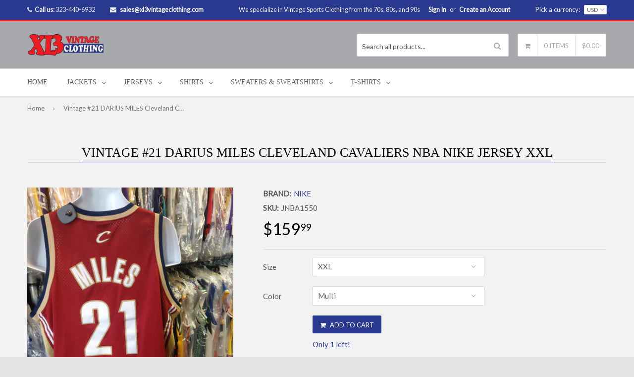

--- FILE ---
content_type: text/html; charset=utf-8
request_url: https://xl3vintageclothing.net/products/vintage-21-darius-miles-cleveland-cavaliers-nba-nike-jersey-xxl
body_size: 24592
content:
<!DOCTYPE html>
<!--[if lt IE 7]><html class="no-js lt-ie9 lt-ie8 lt-ie7" lang="en"> <![endif]-->
<!--[if IE 7]><html class="no-js lt-ie9 lt-ie8" lang="en"> <![endif]-->
<!--[if IE 8]><html class="no-js lt-ie9" lang="en"> <![endif]-->
<!--[if IE 9 ]><html class="ie9 no-js"> <![endif]-->
<!--[if (gt IE 9)|!(IE)]><!--><html class="no-touch no-js"> <!--<![endif]-->
<head>

  <!-- Basic page needs ================================================== -->
  <meta charset="utf-8">
<meta name="google-site-verification" content="eDFMnHuk2VinnNhM8P_sOoKvmLU0LHZC4bZ7EdLOexA" />
  <meta name="p:domain_verify" content="14e3b4e7325e41eea9e83496c619945f"/>
  <meta http-equiv="X-UA-Compatible" content="IE=edge">

  
  <link rel="shortcut icon" href="//xl3vintageclothing.net/cdn/shop/t/2/assets/favicon.png?v=79628830002028546711498498828" type="image/png" />
  

  <!-- Title and description ================================================== -->
  <title>
  Vintage #21 DARIUS MILES Cleveland Cavaliers NBA Nike Jersey XXL &ndash; XL3 VINTAGE CLOTHING
  </title>

  
  <meta name="description" content="Material: 100% Polyester Size: XX-Large (52) Made in: Korea Measurements: (Please compare it with your favorite item) *Armpit to armpit: 27&quot; *Armpit to arm cuff: 0&quot; *Shoulder to shoulder: 14 1/2&quot; *Top to bottom: 33 1/2&quot; Condition: Pre-Owned - Normal wash wear - No holes - No rips - No stains.">
  

  <!-- Product meta ================================================== -->
  
  <meta property="og:type" content="product">
  <meta property="og:title" content="Vintage #21 DARIUS MILES Cleveland Cavaliers NBA Nike Jersey XXL">
  
  <meta property="og:image" content="http://xl3vintageclothing.net/cdn/shop/products/IMG20180518113453_grande.jpg?v=1571610733">
  <meta property="og:image:secure_url" content="https://xl3vintageclothing.net/cdn/shop/products/IMG20180518113453_grande.jpg?v=1571610733">
  
  <meta property="og:image" content="http://xl3vintageclothing.net/cdn/shop/products/IMG20180518113414_grande.jpg?v=1571610733">
  <meta property="og:image:secure_url" content="https://xl3vintageclothing.net/cdn/shop/products/IMG20180518113414_grande.jpg?v=1571610733">
  
  <meta property="og:image" content="http://xl3vintageclothing.net/cdn/shop/products/IMG20180518113436_grande.jpg?v=1571610733">
  <meta property="og:image:secure_url" content="https://xl3vintageclothing.net/cdn/shop/products/IMG20180518113436_grande.jpg?v=1571610733">
  
  <meta property="og:price:amount" content="159.99">
  <meta property="og:price:currency" content="USD">


  <meta property="og:description" content="Material: 100% Polyester Size: XX-Large (52) Made in: Korea Measurements: (Please compare it with your favorite item) *Armpit to armpit: 27&quot; *Armpit to arm cuff: 0&quot; *Shoulder to shoulder: 14 1/2&quot; *Top to bottom: 33 1/2&quot; Condition: Pre-Owned - Normal wash wear - No holes - No rips - No stains.">

  <meta property="og:url" content="https://xl3vintageclothing.net/products/vintage-21-darius-miles-cleveland-cavaliers-nba-nike-jersey-xxl">
  <meta property="og:site_name" content="XL3 VINTAGE CLOTHING">

  
  
  
  <meta name="twitter:site" content="@">


  <meta name="twitter:card" content="product">
  <meta name="twitter:title" content="Vintage #21 DARIUS MILES Cleveland Cavaliers NBA Nike Jersey XXL">
  <meta name="twitter:description" content="Material: 100% Polyester
Size: XX-Large (52)
Made in: Korea
Measurements: (Please compare it with your favorite item) 
*Armpit to armpit: 27&quot; 
 *Armpit to arm cuff: 0&quot; 
*Shoulder to shoulder: 14 1/2&quot; 
*Top to bottom: 33 1/2&quot; 
Condition: Pre-Owned - Normal wash wear - No holes - No rips - No stains.">
  <meta name="twitter:image" content="https://xl3vintageclothing.net/cdn/shop/products/IMG20180518113453_medium.jpg?v=1571610733">
  <meta name="twitter:image:width" content="240">
  <meta name="twitter:image:height" content="240">
  <meta name="twitter:label1" content="Price">
  <meta name="twitter:data1" content="$159.99 USD">
  
  <meta name="twitter:label2" content="Brand">
  <meta name="twitter:data2" content="Nike">
  


  <!-- Helpers ================================================== -->
  <link rel="canonical" href="https://xl3vintageclothing.net/products/vintage-21-darius-miles-cleveland-cavaliers-nba-nike-jersey-xxl">
  <meta name="viewport" content="width=device-width,initial-scale=1">

  
  <!-- Ajaxify Cart Plugin ================================================== -->
  <link href="//xl3vintageclothing.net/cdn/shop/t/2/assets/ajaxify.scss.css?v=70955993630689522821497640781" rel="stylesheet" type="text/css" media="all" />
  
  
   <!-- Font Awesome css ================================================== -->
   <link href="//xl3vintageclothing.net/cdn/shop/t/2/assets/font-awesome.min.css?v=126205087558874281051745958092" rel="stylesheet" type="text/css" media="all" />
  
  <!-- Animate css ================================================== -->
  <link href="//xl3vintageclothing.net/cdn/shop/t/2/assets/animate.css?v=15441827370876286321497640766" rel="stylesheet" type="text/css" media="all" />
 
  
   <!-- Owl Carousel css ================================================== -->
  <link href="//xl3vintageclothing.net/cdn/shop/t/2/assets/owl-carousel.css?v=29132299438378655701497640775" rel="stylesheet" type="text/css" media="all" />
  
  
  <!-- Magnific Popup core CSS file ================================================== -->
  <link href="//xl3vintageclothing.net/cdn/shop/t/2/assets/magnific-popup.css?v=118664502954359642581497640774" rel="stylesheet" type="text/css" media="all" />
 

  <!-- CSS ================================================== -->
  <link href="//xl3vintageclothing.net/cdn/shop/t/2/assets/timber.scss.css?v=87575793285062633961720473959" rel="stylesheet" type="text/css" media="all" />
  <link href="//xl3vintageclothing.net/cdn/shop/t/2/assets/font-awesome-icons.css?v=84486296220216038801497640782" rel="stylesheet" type="text/css" media="all" />
  
  
  
  
  <link href="//fonts.googleapis.com/css?family=Lato:400" rel="stylesheet" type="text/css" media="all" />




  
  <!-- Header hook for plugins ================================================== -->
  <script>window.performance && window.performance.mark && window.performance.mark('shopify.content_for_header.start');</script><meta name="google-site-verification" content="eDFMnHuk2VinnNhM8P_sOoKvmLU0LHZC4bZ7EdLOexA">
<meta id="shopify-digital-wallet" name="shopify-digital-wallet" content="/21036165/digital_wallets/dialog">
<meta name="shopify-checkout-api-token" content="6d0f566e56a546845dcac8a728262daf">
<link rel="alternate" type="application/json+oembed" href="https://xl3vintageclothing.net/products/vintage-21-darius-miles-cleveland-cavaliers-nba-nike-jersey-xxl.oembed">
<script async="async" src="/checkouts/internal/preloads.js?locale=en-US"></script>
<link rel="preconnect" href="https://shop.app" crossorigin="anonymous">
<script async="async" src="https://shop.app/checkouts/internal/preloads.js?locale=en-US&shop_id=21036165" crossorigin="anonymous"></script>
<script id="apple-pay-shop-capabilities" type="application/json">{"shopId":21036165,"countryCode":"US","currencyCode":"USD","merchantCapabilities":["supports3DS"],"merchantId":"gid:\/\/shopify\/Shop\/21036165","merchantName":"XL3 VINTAGE CLOTHING","requiredBillingContactFields":["postalAddress","email"],"requiredShippingContactFields":["postalAddress","email"],"shippingType":"shipping","supportedNetworks":["visa","masterCard","amex","discover","elo","jcb"],"total":{"type":"pending","label":"XL3 VINTAGE CLOTHING","amount":"1.00"},"shopifyPaymentsEnabled":true,"supportsSubscriptions":true}</script>
<script id="shopify-features" type="application/json">{"accessToken":"6d0f566e56a546845dcac8a728262daf","betas":["rich-media-storefront-analytics"],"domain":"xl3vintageclothing.net","predictiveSearch":true,"shopId":21036165,"locale":"en"}</script>
<script>var Shopify = Shopify || {};
Shopify.shop = "xl3vintageclothing.myshopify.com";
Shopify.locale = "en";
Shopify.currency = {"active":"USD","rate":"1.0"};
Shopify.country = "US";
Shopify.theme = {"name":"qrack-v1-5-4","id":169499717,"schema_name":null,"schema_version":null,"theme_store_id":null,"role":"main"};
Shopify.theme.handle = "null";
Shopify.theme.style = {"id":null,"handle":null};
Shopify.cdnHost = "xl3vintageclothing.net/cdn";
Shopify.routes = Shopify.routes || {};
Shopify.routes.root = "/";</script>
<script type="module">!function(o){(o.Shopify=o.Shopify||{}).modules=!0}(window);</script>
<script>!function(o){function n(){var o=[];function n(){o.push(Array.prototype.slice.apply(arguments))}return n.q=o,n}var t=o.Shopify=o.Shopify||{};t.loadFeatures=n(),t.autoloadFeatures=n()}(window);</script>
<script>
  window.ShopifyPay = window.ShopifyPay || {};
  window.ShopifyPay.apiHost = "shop.app\/pay";
  window.ShopifyPay.redirectState = null;
</script>
<script id="shop-js-analytics" type="application/json">{"pageType":"product"}</script>
<script defer="defer" async type="module" src="//xl3vintageclothing.net/cdn/shopifycloud/shop-js/modules/v2/client.init-shop-cart-sync_BT-GjEfc.en.esm.js"></script>
<script defer="defer" async type="module" src="//xl3vintageclothing.net/cdn/shopifycloud/shop-js/modules/v2/chunk.common_D58fp_Oc.esm.js"></script>
<script defer="defer" async type="module" src="//xl3vintageclothing.net/cdn/shopifycloud/shop-js/modules/v2/chunk.modal_xMitdFEc.esm.js"></script>
<script type="module">
  await import("//xl3vintageclothing.net/cdn/shopifycloud/shop-js/modules/v2/client.init-shop-cart-sync_BT-GjEfc.en.esm.js");
await import("//xl3vintageclothing.net/cdn/shopifycloud/shop-js/modules/v2/chunk.common_D58fp_Oc.esm.js");
await import("//xl3vintageclothing.net/cdn/shopifycloud/shop-js/modules/v2/chunk.modal_xMitdFEc.esm.js");

  window.Shopify.SignInWithShop?.initShopCartSync?.({"fedCMEnabled":true,"windoidEnabled":true});

</script>
<script>
  window.Shopify = window.Shopify || {};
  if (!window.Shopify.featureAssets) window.Shopify.featureAssets = {};
  window.Shopify.featureAssets['shop-js'] = {"shop-cart-sync":["modules/v2/client.shop-cart-sync_DZOKe7Ll.en.esm.js","modules/v2/chunk.common_D58fp_Oc.esm.js","modules/v2/chunk.modal_xMitdFEc.esm.js"],"init-fed-cm":["modules/v2/client.init-fed-cm_B6oLuCjv.en.esm.js","modules/v2/chunk.common_D58fp_Oc.esm.js","modules/v2/chunk.modal_xMitdFEc.esm.js"],"shop-cash-offers":["modules/v2/client.shop-cash-offers_D2sdYoxE.en.esm.js","modules/v2/chunk.common_D58fp_Oc.esm.js","modules/v2/chunk.modal_xMitdFEc.esm.js"],"shop-login-button":["modules/v2/client.shop-login-button_QeVjl5Y3.en.esm.js","modules/v2/chunk.common_D58fp_Oc.esm.js","modules/v2/chunk.modal_xMitdFEc.esm.js"],"pay-button":["modules/v2/client.pay-button_DXTOsIq6.en.esm.js","modules/v2/chunk.common_D58fp_Oc.esm.js","modules/v2/chunk.modal_xMitdFEc.esm.js"],"shop-button":["modules/v2/client.shop-button_DQZHx9pm.en.esm.js","modules/v2/chunk.common_D58fp_Oc.esm.js","modules/v2/chunk.modal_xMitdFEc.esm.js"],"avatar":["modules/v2/client.avatar_BTnouDA3.en.esm.js"],"init-windoid":["modules/v2/client.init-windoid_CR1B-cfM.en.esm.js","modules/v2/chunk.common_D58fp_Oc.esm.js","modules/v2/chunk.modal_xMitdFEc.esm.js"],"init-shop-for-new-customer-accounts":["modules/v2/client.init-shop-for-new-customer-accounts_C_vY_xzh.en.esm.js","modules/v2/client.shop-login-button_QeVjl5Y3.en.esm.js","modules/v2/chunk.common_D58fp_Oc.esm.js","modules/v2/chunk.modal_xMitdFEc.esm.js"],"init-shop-email-lookup-coordinator":["modules/v2/client.init-shop-email-lookup-coordinator_BI7n9ZSv.en.esm.js","modules/v2/chunk.common_D58fp_Oc.esm.js","modules/v2/chunk.modal_xMitdFEc.esm.js"],"init-shop-cart-sync":["modules/v2/client.init-shop-cart-sync_BT-GjEfc.en.esm.js","modules/v2/chunk.common_D58fp_Oc.esm.js","modules/v2/chunk.modal_xMitdFEc.esm.js"],"shop-toast-manager":["modules/v2/client.shop-toast-manager_DiYdP3xc.en.esm.js","modules/v2/chunk.common_D58fp_Oc.esm.js","modules/v2/chunk.modal_xMitdFEc.esm.js"],"init-customer-accounts":["modules/v2/client.init-customer-accounts_D9ZNqS-Q.en.esm.js","modules/v2/client.shop-login-button_QeVjl5Y3.en.esm.js","modules/v2/chunk.common_D58fp_Oc.esm.js","modules/v2/chunk.modal_xMitdFEc.esm.js"],"init-customer-accounts-sign-up":["modules/v2/client.init-customer-accounts-sign-up_iGw4briv.en.esm.js","modules/v2/client.shop-login-button_QeVjl5Y3.en.esm.js","modules/v2/chunk.common_D58fp_Oc.esm.js","modules/v2/chunk.modal_xMitdFEc.esm.js"],"shop-follow-button":["modules/v2/client.shop-follow-button_CqMgW2wH.en.esm.js","modules/v2/chunk.common_D58fp_Oc.esm.js","modules/v2/chunk.modal_xMitdFEc.esm.js"],"checkout-modal":["modules/v2/client.checkout-modal_xHeaAweL.en.esm.js","modules/v2/chunk.common_D58fp_Oc.esm.js","modules/v2/chunk.modal_xMitdFEc.esm.js"],"shop-login":["modules/v2/client.shop-login_D91U-Q7h.en.esm.js","modules/v2/chunk.common_D58fp_Oc.esm.js","modules/v2/chunk.modal_xMitdFEc.esm.js"],"lead-capture":["modules/v2/client.lead-capture_BJmE1dJe.en.esm.js","modules/v2/chunk.common_D58fp_Oc.esm.js","modules/v2/chunk.modal_xMitdFEc.esm.js"],"payment-terms":["modules/v2/client.payment-terms_Ci9AEqFq.en.esm.js","modules/v2/chunk.common_D58fp_Oc.esm.js","modules/v2/chunk.modal_xMitdFEc.esm.js"]};
</script>
<script>(function() {
  var isLoaded = false;
  function asyncLoad() {
    if (isLoaded) return;
    isLoaded = true;
    var urls = ["https:\/\/chimpstatic.com\/mcjs-connected\/js\/users\/bcb35a3695131deba1cf5671c\/77ea3ed1d1279db70f597b89d.js?shop=xl3vintageclothing.myshopify.com","https:\/\/cdn-loyalty.yotpo.com\/loader\/dlG2myjdUrEabmZWoMVUnw.js?shop=xl3vintageclothing.myshopify.com","https:\/\/app.carecart.io\/api\/abandoned-cart\/js-script?shop=xl3vintageclothing.myshopify.com"];
    for (var i = 0; i < urls.length; i++) {
      var s = document.createElement('script');
      s.type = 'text/javascript';
      s.async = true;
      s.src = urls[i];
      var x = document.getElementsByTagName('script')[0];
      x.parentNode.insertBefore(s, x);
    }
  };
  if(window.attachEvent) {
    window.attachEvent('onload', asyncLoad);
  } else {
    window.addEventListener('load', asyncLoad, false);
  }
})();</script>
<script id="__st">var __st={"a":21036165,"offset":-28800,"reqid":"80b830a7-a1aa-4005-8e78-eb3c9487b36c-1769175179","pageurl":"xl3vintageclothing.net\/products\/vintage-21-darius-miles-cleveland-cavaliers-nba-nike-jersey-xxl","u":"63288e7f9e3f","p":"product","rtyp":"product","rid":8353639877};</script>
<script>window.ShopifyPaypalV4VisibilityTracking = true;</script>
<script id="captcha-bootstrap">!function(){'use strict';const t='contact',e='account',n='new_comment',o=[[t,t],['blogs',n],['comments',n],[t,'customer']],c=[[e,'customer_login'],[e,'guest_login'],[e,'recover_customer_password'],[e,'create_customer']],r=t=>t.map((([t,e])=>`form[action*='/${t}']:not([data-nocaptcha='true']) input[name='form_type'][value='${e}']`)).join(','),a=t=>()=>t?[...document.querySelectorAll(t)].map((t=>t.form)):[];function s(){const t=[...o],e=r(t);return a(e)}const i='password',u='form_key',d=['recaptcha-v3-token','g-recaptcha-response','h-captcha-response',i],f=()=>{try{return window.sessionStorage}catch{return}},m='__shopify_v',_=t=>t.elements[u];function p(t,e,n=!1){try{const o=window.sessionStorage,c=JSON.parse(o.getItem(e)),{data:r}=function(t){const{data:e,action:n}=t;return t[m]||n?{data:e,action:n}:{data:t,action:n}}(c);for(const[e,n]of Object.entries(r))t.elements[e]&&(t.elements[e].value=n);n&&o.removeItem(e)}catch(o){console.error('form repopulation failed',{error:o})}}const l='form_type',E='cptcha';function T(t){t.dataset[E]=!0}const w=window,h=w.document,L='Shopify',v='ce_forms',y='captcha';let A=!1;((t,e)=>{const n=(g='f06e6c50-85a8-45c8-87d0-21a2b65856fe',I='https://cdn.shopify.com/shopifycloud/storefront-forms-hcaptcha/ce_storefront_forms_captcha_hcaptcha.v1.5.2.iife.js',D={infoText:'Protected by hCaptcha',privacyText:'Privacy',termsText:'Terms'},(t,e,n)=>{const o=w[L][v],c=o.bindForm;if(c)return c(t,g,e,D).then(n);var r;o.q.push([[t,g,e,D],n]),r=I,A||(h.body.append(Object.assign(h.createElement('script'),{id:'captcha-provider',async:!0,src:r})),A=!0)});var g,I,D;w[L]=w[L]||{},w[L][v]=w[L][v]||{},w[L][v].q=[],w[L][y]=w[L][y]||{},w[L][y].protect=function(t,e){n(t,void 0,e),T(t)},Object.freeze(w[L][y]),function(t,e,n,w,h,L){const[v,y,A,g]=function(t,e,n){const i=e?o:[],u=t?c:[],d=[...i,...u],f=r(d),m=r(i),_=r(d.filter((([t,e])=>n.includes(e))));return[a(f),a(m),a(_),s()]}(w,h,L),I=t=>{const e=t.target;return e instanceof HTMLFormElement?e:e&&e.form},D=t=>v().includes(t);t.addEventListener('submit',(t=>{const e=I(t);if(!e)return;const n=D(e)&&!e.dataset.hcaptchaBound&&!e.dataset.recaptchaBound,o=_(e),c=g().includes(e)&&(!o||!o.value);(n||c)&&t.preventDefault(),c&&!n&&(function(t){try{if(!f())return;!function(t){const e=f();if(!e)return;const n=_(t);if(!n)return;const o=n.value;o&&e.removeItem(o)}(t);const e=Array.from(Array(32),(()=>Math.random().toString(36)[2])).join('');!function(t,e){_(t)||t.append(Object.assign(document.createElement('input'),{type:'hidden',name:u})),t.elements[u].value=e}(t,e),function(t,e){const n=f();if(!n)return;const o=[...t.querySelectorAll(`input[type='${i}']`)].map((({name:t})=>t)),c=[...d,...o],r={};for(const[a,s]of new FormData(t).entries())c.includes(a)||(r[a]=s);n.setItem(e,JSON.stringify({[m]:1,action:t.action,data:r}))}(t,e)}catch(e){console.error('failed to persist form',e)}}(e),e.submit())}));const S=(t,e)=>{t&&!t.dataset[E]&&(n(t,e.some((e=>e===t))),T(t))};for(const o of['focusin','change'])t.addEventListener(o,(t=>{const e=I(t);D(e)&&S(e,y())}));const B=e.get('form_key'),M=e.get(l),P=B&&M;t.addEventListener('DOMContentLoaded',(()=>{const t=y();if(P)for(const e of t)e.elements[l].value===M&&p(e,B);[...new Set([...A(),...v().filter((t=>'true'===t.dataset.shopifyCaptcha))])].forEach((e=>S(e,t)))}))}(h,new URLSearchParams(w.location.search),n,t,e,['guest_login'])})(!0,!0)}();</script>
<script integrity="sha256-4kQ18oKyAcykRKYeNunJcIwy7WH5gtpwJnB7kiuLZ1E=" data-source-attribution="shopify.loadfeatures" defer="defer" src="//xl3vintageclothing.net/cdn/shopifycloud/storefront/assets/storefront/load_feature-a0a9edcb.js" crossorigin="anonymous"></script>
<script crossorigin="anonymous" defer="defer" src="//xl3vintageclothing.net/cdn/shopifycloud/storefront/assets/shopify_pay/storefront-65b4c6d7.js?v=20250812"></script>
<script data-source-attribution="shopify.dynamic_checkout.dynamic.init">var Shopify=Shopify||{};Shopify.PaymentButton=Shopify.PaymentButton||{isStorefrontPortableWallets:!0,init:function(){window.Shopify.PaymentButton.init=function(){};var t=document.createElement("script");t.src="https://xl3vintageclothing.net/cdn/shopifycloud/portable-wallets/latest/portable-wallets.en.js",t.type="module",document.head.appendChild(t)}};
</script>
<script data-source-attribution="shopify.dynamic_checkout.buyer_consent">
  function portableWalletsHideBuyerConsent(e){var t=document.getElementById("shopify-buyer-consent"),n=document.getElementById("shopify-subscription-policy-button");t&&n&&(t.classList.add("hidden"),t.setAttribute("aria-hidden","true"),n.removeEventListener("click",e))}function portableWalletsShowBuyerConsent(e){var t=document.getElementById("shopify-buyer-consent"),n=document.getElementById("shopify-subscription-policy-button");t&&n&&(t.classList.remove("hidden"),t.removeAttribute("aria-hidden"),n.addEventListener("click",e))}window.Shopify?.PaymentButton&&(window.Shopify.PaymentButton.hideBuyerConsent=portableWalletsHideBuyerConsent,window.Shopify.PaymentButton.showBuyerConsent=portableWalletsShowBuyerConsent);
</script>
<script data-source-attribution="shopify.dynamic_checkout.cart.bootstrap">document.addEventListener("DOMContentLoaded",(function(){function t(){return document.querySelector("shopify-accelerated-checkout-cart, shopify-accelerated-checkout")}if(t())Shopify.PaymentButton.init();else{new MutationObserver((function(e,n){t()&&(Shopify.PaymentButton.init(),n.disconnect())})).observe(document.body,{childList:!0,subtree:!0})}}));
</script>
<link id="shopify-accelerated-checkout-styles" rel="stylesheet" media="screen" href="https://xl3vintageclothing.net/cdn/shopifycloud/portable-wallets/latest/accelerated-checkout-backwards-compat.css" crossorigin="anonymous">
<style id="shopify-accelerated-checkout-cart">
        #shopify-buyer-consent {
  margin-top: 1em;
  display: inline-block;
  width: 100%;
}

#shopify-buyer-consent.hidden {
  display: none;
}

#shopify-subscription-policy-button {
  background: none;
  border: none;
  padding: 0;
  text-decoration: underline;
  font-size: inherit;
  cursor: pointer;
}

#shopify-subscription-policy-button::before {
  box-shadow: none;
}

      </style>

<script>window.performance && window.performance.mark && window.performance.mark('shopify.content_for_header.end');</script>

  

<!--[if lt IE 9]>
<script src="//html5shiv.googlecode.com/svn/trunk/html5.js" type="text/javascript"></script>
<script src="//xl3vintageclothing.net/cdn/shop/t/2/assets/respond.min.js?v=52248677837542619231497640776" type="text/javascript"></script>
<link href="//xl3vintageclothing.net/cdn/shop/t/2/assets/respond-proxy.html" id="respond-proxy" rel="respond-proxy" />
<link href="//xl3vintageclothing.net/search?q=d1888d9aceae057ebc9aa06bff75a8a4" id="respond-redirect" rel="respond-redirect" />
<script src="//xl3vintageclothing.net/search?q=d1888d9aceae057ebc9aa06bff75a8a4" type="text/javascript"></script>
<![endif]-->


  
  

  <!-- jQuery ================================================== -->
  <script src="//xl3vintageclothing.net/cdn/shop/t/2/assets/jquery-v2.1.0.js?v=136040711958047356141497640772" type="text/javascript"></script>
  <script src="//xl3vintageclothing.net/cdn/shop/t/2/assets/modernizr.min.js?v=26620055551102246001497640775" type="text/javascript"></script>
   
  
  <!-- Owl Carousel ================================================== -->
  <script src="//xl3vintageclothing.net/cdn/shop/t/2/assets/owl-carousel.js?v=97797112108559802911497640775" type="text/javascript"></script>
  
  
  <!-- Custom thumbnails since Shopify do not offer this feature  ================================================== -->
  <script src="//xl3vintageclothing.net/cdn/shop/t/2/assets/aspectcorrect.js?v=74992518480500470361497640767" type="text/javascript"></script>
  <script src="//xl3vintageclothing.net/cdn/shop/t/2/assets/thumbnail-crop.js?v=159783036261224932931497640777" type="text/javascript"></script>
  
  
  <!-- QuickView -->
  <script src="//xl3vintageclothing.net/cdn/shopifycloud/storefront/assets/themes_support/option_selection-b017cd28.js" type="text/javascript"></script>
   
   
  <!-- Instagram feed -->
  <script src="//xl3vintageclothing.net/cdn/shop/t/2/assets/instagram.min.js?v=90032470946696484961497640772" type="text/javascript"></script>  
   

                      
                      
                      
                      
                      
                      
                      
                      
                      
                      
                      
                      
                      
                      
                      
                      
                      
                      
                      
                      
                      
                      
                      
                      
                      
                      
                      
                      
                      
                      
                      
                      
                      
                      
                      
                      
                      
                      
                      
                      
                      
                      
                      
                      
                      
                      
                      
                      
                      
                      
                      
                      
                      
                      
                      
                      
                      
                      
                      
                      
                      
                      
                      
                      
                      
                      
                      
                      
                      
                      
                      
                      
                      
                      
                      
                      
                      
                      
                      
                      
                      
                      
                      
                      
                      
                      
                      
                      
                      
                      
                      
                      
                      
                      
                      
                      
                      
                      
                      
                      
                      
                      
                      
                      
                      
                      
                      
                      
                      
                      
                      
                      
                      
                      
                      
                      
                      
                      
                      
                      
                      
                      
                      
                      
                      
                      
                      
                      
                      
                      
                      
                      
                      
                      
                      
                      
                      
                      
                      
                      
                      
                      
                      
                      
                      
                      
                      
                      
                      
                      
                      
                      
                      
                      
                      
                      
                      
                      
                      
                      
                      
                      
                      
                      
                      
                      
                      
                      
                      
                      
                      
                      
                      
                      
                      
                      
                      
                      
                      
                      
                      
                      
                      
                      
                      
                      
                      
                      
                      
                      
                      
                      
                      
                      
                      
                      
                      
                      
                      
                      
                      
                      
                      
                      
                      
                      
                      
                      
                      
                      
                      
                      
                      
                      
                      
                      
                      
                      
                      
                      
                      
                      
                      
                      
                      
                      
                      
                      
                      
                      
                      
                      
                      
                      
                      
                      
                      
                      
                      
                      
                      
                      
                      
                      
                      
                      
                      
                      
                      
                      
                      
                      
                      
                      
                      
                      
                      
                      
                      
                      
                      
                      
                      
                      
                      
                      
                      
                      
                      
                      
                      
                      
                      
                      
                      
                      
                      
                      
                      
                      
                      
                      
                      
                      
                      
                      
                      
                      
                      
                      
                      
                      
                      
                      
                      
                      
                      
                      
                      
                      
                      
                      
                      
                      
                      
                      
                      
                      
                      
                      
                      
                      
                      
                      
                      
                      
                      
                      
                      
                      
                      
                      
                      
                      
                      
                      
                      
                      
                      
                      
                      
                      
                      
                      
                      
                      
                      
                      
                      
                      
                      
                      
                      
                      
                      
                      
                      
                      
                      
                      
                      
                      
                      
                      
                      
                      
                      
                      
                      
                      
                      
                      
                      
                      
                      
                      
                      
                      
                      
                      
                      
                      
                      
                      
                      
                      
                      
                      
                      
                      
                      
                      
                      
                      
                      
                      
                      
                      
                      
                      
                      
                      
                      
                      
                      
                      
                      
                      
                      
                      
                      
                      
                      
                      
                      
                      
                      
                      
                      
                      
                      
                      
                      
                      
                      
                      
                      
                      
                      
                      
                      
                      
                      
                      
                      
                      
                      
                      
                      
                      
                      
                      
                      
                      
                      
                      
                      
                      
                      
                      
                      
                      
                      
                      
                      
                      
                      
                      
                      
                      
                      
                      
                      
                      
                      
                      
                      
                      
                      
                      
                      
                      
                      
                      
                      
                      
                      
                      
                      
                      
                      
                      
                      
                      
                      
                      
                      
                      
                      
                      
                      
                      
                      
                      
                      
                      
                      
                      
                      
                      
                      
                      
                      
                      
                      
                      
                      
                      
                      
                      
                      
                      
                      
                      
                      
                      
                      
                      
                      
                      
                      
                      
                      
                      
                      
                      
                      
                      
                      
                      
                      
                      
                      
                      
                      
                      
                      
                      
                      
                      
                      
                      
                      
                      
                      
                      
                      
                      
                      
                      
                      
                      
                      
                      
                      
                      
                      
                      
                      
                      
                      
                      
                      
                      
                      
                      
                      
                      
                      
                      
                      
                      
                      
                      
                      
                      
                      
                      
                      
                      
                      
                      
                      
                      
                      
                      
                      
                      
                      
                      
                      
                      
                      
                      
                      
                      
                      
                      
                      
                      
                      
                      
                      
                      
                      
                      
                      
                      
                      
                      
                      
                      
                      
                      
                      
                      
                      
                      
                      
                      
                      
                      
                      
                      
                      
                      
                      
                      
                      
                      
                      
                      
                      
                      
                      
                      
                      
                      
                      
                      
                      
                      
                      
                      
                      
                      
                      
                      
                      
                      
                      
                      
                      
                      
                      
                      
                      
                      
                      
                      
                      
                      
                      
                      
                      
                      
                      
                      
                      
                      
                      
                      
                      
                      
                      
                      
                      
                      
                      
                      
                      
                      
                      
                      
                      
                      
                      
                      
                      
                      
                      
                      
                      
                      
                      
                      
                      
                      
                      
                      
                      
                      
                      
                      
                      
                      
                      
                      
                      
                      
                      
                      
                      
                      
                      
                      
                      
                      
                      
                      
                      
                      
                      
                      
                      
                      
                      
                      
                      
                      
                      
                      
                      
                      
                      
                      
                      
                      
                      
                      
                      
                      
                      
                      
                      
                      
                      
                      
                      
                      
                      
                      
                      
                      
                      
                      
                      
                      
                      
                      
                      
                      
                      
                      
                      
                      
                      
                      
                      
                      
                      
                      
                      
                      
                      
                      
                      
                      
                      
                      
                      
                      
                      
                      
                      
                      
                      
                      
                      
                      
                      
                      
                      
                      
                      
                      
                      
                      
                      
                      
                      
                      
                      
                      
                      
                      
                      
                      
                      
                      
                      
                      
                      
                      
                      
                      
                      
                      
                      
                      
                      
                      
                      
                      
                      
                      
                      
                      
                      
                      
                      
                      
                      
                      
                      
                      
                      
                      
                      
                      
                      
                      
                      
                      
                      
                      
                      
                      
                      
                      
                      
                      
                      
                      
                      
                      
                      
                      
                      
                      
                      
                      
                      
                      
                      
                      
                      
                      
                      
                      
                      
                      
                      
                      
                      
                      
                      
                      
                      
                      
                      
                      
                      
                      
                      
                      
                      
                      
                      
                      
                      
                      
                      
                      
                      
                      
                      
                      
                      
                      
                      
                      
                      
                      
                      
                      
                      
                      
                      
                      
                      
                      
                      
                      
                      
                      
                      
                      
                      
                      
                      
                      
                      
                      
                      
                      
                      
                      
                      
                      
                      
                      
                      
                      
                      
                      
                      
                      
                      
                      
                      
                      
                      
                      
                      
                      
                      
                      
                      
                      
                      
                      
                      
                      
                      
                      
                      
                      
                      
                      
                      
                      
                      
                      
                      
                      
                      
                      
                      
                      
                      
                      
                      
                      
                      
                      
                      
                      
                      
                      
                      
                      
                      
                      
                      
                      
                      
                      
                      
                      
                      
                      
                      
                      
                      
                      
                      
                      
                      
                      
                      
                      
                      
                      
                      
                      
                      
                      
                      
                      
                      
                      
                      
                      
                      
                      
                      
                      
                      
                      
                      
                      
                      
                      
                      
                      
                      
                      
                      
                      
                      
                      
                      
                      
                      
                      
                      
                      
                      
                      
                      
                      
                      
                      
                      
                      
                      
                      
                      
                      
                      
                      
                      
                      
                      
                      
                      
                      
                      
                      
                      
                      
                      
                      
                      
                      
                      
                      
                      
                      
                      
                      
                      
                      
                      
                      
                      
                      
                      
                      
                      
                      
                      
                      
                      
                      
                      
                      
                      
                      
                      
                      
                      
                      
                      
                      
                      
                      
                      
                      
                      
                      
                      
                      
                      
                      
                      
                      
                      
                      
                      
                      
                      
                      
                      
                      
                      
                      
                      
                      
                      
                      
                      
                      
                      
                      
                      
                      
                      
                      
                      
                      
                      
                      
                      
                      
                      
                      
                      
                      
                      
                      
                      
                      
                      
                      
                      
                      
                      
                      
                      
                      
                      
                      
                      
                      
                      
                      
                      
                      
                      
                      
                      
                      
                      
                      
                      
                      
                      
                      
                      
                      
                      
                      
                      
                      
                      
                      
                      
                      
                      
                      
                      
                      
                      
                      
                      
                      
                      
                      
                      
                      
                      
                      
                      
                      
                      
                      
                      
                      
                      
                      
                      
                      
                      
                      
                      
                      
                      
                      
                      
                      
                      
                      
                      
                      
                      
                      
                      
                      
                      
                      
                      
                      
                      
                      
                      
                      
                      
                      
                      
                      
                      
                      
                      
                      
                      
                      
                      
                      
                      
                      
                      
                      
                      
                      
                      
                      
                      
                      
                      
                      
                      
                      
                      
                      
                      
                      
                      
                      
                      
                      
                      
                      
                      
                      
                      
                      
                      
                      
                      
                      
                      
                      
                      
                      
                      
                      
                      
                      
                      
                      
                      
                      
                      
                      
                      
                      
                      
                      
                      
                      
                      
                      
                      
                      
                      
                      
                      
                      
                      
                      
                      
                      
                      
                      
                      
                      
                      
                      
                      
                      
                      
                      
                      
                      
                      
                      
                      
                      
                      
                      
                      
                      
                      
                      
                      
                      
                      
                      
                      
                      
                      
                      
                      
                      
                      
                      
                      
                      
                      
                      
                      
                      
                      
                      
                      
                      
                      
                      
                      
                      
                      
                      
                      
                      
                      
                      
                      
                      
                      
                      
                      
                      
                      
                      
                      
                      
                      
                      
                      
                      
                      
                      
                      
                      
                      
                      
                      
                      
                      
                      
                      
                      
                      
                      
                      
                      
                      
                      
                      
                      
                      
                      
                      
                      
                      
                      
                      
                      
                      
                      
                      
                      
                      
                      
                      
                      
                      
                      
                      
                      
                      
                      
                      
                      
                      
                      
                      
                      
                      
                      
                      
                      
                      
                      
                      
                      
                      
                      
                      
                      
                      
                      
                      
                      
                      
                      
                      
                      
                      
                      
                      
                      
                      
                      
                      
                      
                      
                      
                      
                      
                      
                      
                      
                      
                      
                      
                      
                      
                      
                      
                      
                      
                      
                      
                      
                      
                      
                      
                      
                      
                      
                      
                      
                      
                      
                      
                      
                      
                      
                      
                      
                      
                      
                      
                      
                      
                      
                      
                      
                      
                      
                      
                      
                      
                      
                      
                      
                      
                      
                      
                      
                      
                      
                      
                      
                      
                      
                      
                      
                      
                      
                      
                      
                      
                      
                      
                      
                      
                      
                      
                      
                      
                      
                      
                      
                      
                      
                      
                      
                      
                      
                      
                      
                      
                      
                      
                      
                      
                      
                      
                      
                      
                      
                      
                      
                      
                      
                      
                      
                      
                      
                      
                      
                      
                      
                      
                      
                      
                      
                      
                      
                      
                      
                      
                      
                      
                      
                      
                      
                      
                      
                      
                      
                      
                      
                      
                      
                      
                      
                      
                      
                      
                      
                      
                      
                      
                      
                      
                      
                      
                      
                      
                      
                      
                      
                      
                      
                      
                      
                      
                      
                      
                      
                      
                      
                      
                      
                      
                      
                      
                      
                      
                      
                      
                      
                      
                      
                      
                      
                      
                      
                      
                      
                      
                      
                      
                      
                      
                      
                      
                      
                      
                      
                      
                      
                      
                      
                      
                      
                      
                      
                      
                      
                      
                      
                      
                      
                      
                      
                      
                      
                      
                      
                      
                      
                      
                      
                      
                      
                      
                      
                      
                      
                      
                      
                      
                      
                      
                      
                      
                      
                      
                      
                      
                      
                      
                      
                      
                      
                      
                      
                      
                      
                      
                      
                      
                      
                      
                      
                      
                      
                      
                      
                      
                      
                      
                      
                      
                      
                      
                      
                      
                      
                      
                      
                      
                      
                      
                      
                      
                      
                      
                      
                      
                      
                      
                      
                      
                      
                      
                      
                      
                      
                      
                      
                      
                      
                      
                      
                      
                      
                      
                      
                      
                      
                      
                      
                      
                      
                      
                      
                      
                      
                      
                      
                      
                      
                      
                      
                      
                      
                      
                      
                      
                      
                      
                      
                      
                      
                      
                      
                      
                      
                      
                      
                      
                      
                      
                      
                      
                      
                      
                      
                      
                      
                      
                      
                      
                      
                      
                      
                      
                      
                      
                      
                      
                      
                      
                      
                      
                      
                      
                      
                      
                      
                      
                      
                      
                      
                      
                      
                      
                      
                      
                      
                      
                      
                      
                      
                      
                      
                      
                      
                      
                      
                      
                      
                      
                      
                      
                      
                      
                      
                      
                      
                      
                      
                      
                      
                      
                      
                      
                      
                      
                      
                      
                      
                      
                      
                      
                      
                      
                      
                      
                      
                      
                      
                      
                      
                      
                      
                      
                      
                      
                      
                      
                      
                      
                      
                      
                      
                      
                      
                      
                      
                      
                      
                      
                      
                      
                      
                      
                      
                      
                      
                      
                      
                      
                      
                      
                      
                      
                      
                      
                      
                      
                      
                      
                      
                      
                      
                      
                      
                      
                      
                      
                      
                      
                      
                      
                      
                      
                      
                      
                      
                      
                      
                      
                      
                      
                      
                      
                      
                      
                      
                      
                      
                      
                      
                      
                      
                      
                      
                      
                      
                      
                      
                      
                      
                      
                      
                      
                      
                      
                      
                      
                      
                      
                      
                      
                      
                      
                      
                      
                      
                      
                      
                      
                      
                      
                      
                      
                      
                      
                      
                      
                      
                      
                      
                      
                      
                      
                      
                      
                      
                      
                      
                      
                      
                      
                      
                      
                      
                      
                      
                      
                      
                      
                      
                      
                      
                      
                      
                      
                      
                      
                      
                      
                      
                      
                      
                      
                      
                      
                      
                      
                      
                      
                      
                      
                      
                      
                      
                      
                      
                      
                      
                      
                      
                      
                      
                      
                      
                      
                      
                      
                      
                      
                      
                      
                      
                      
                      
                      
                      
                      
                      
                      
                      
                      
                      
                      
                      
                      
                      
                      
                      
                      
                      
                      
                      
                      
                      
                      
                      
                      
                      
                      
                      
                      
                      
                      
                      
                      
                      
                      
                      
                      
                      
                      
                      
                      
                      
                      
                      
                      
                      
                      
                      
                      
                      
                      
                      
                      
                      
                      
                      
                      
                      
                      <!--StartCartCartCustomCode-->
                      
                      <!-- Abandoned Cart Information -->
                      <div id="care-cart-customer-information" style="display:none">
                        {"id":"", "email":"","default_address":null,"first_name":"","last_name":"","name":"" }
                      </div>
                      <!-- Abandoned Cart Information -->
                      
                      <!--  ShopInformation -->
                      <div id="care-cart-shop-information" style="display:none">
                        {"domain":"xl3vintageclothing.myshopify.com" }
                      </div>
                      <!--  ShopInformation -->
                      
                      <!--EndCareCartCustomCode-->
                      <link href="https://monorail-edge.shopifysvc.com" rel="dns-prefetch">
<script>(function(){if ("sendBeacon" in navigator && "performance" in window) {try {var session_token_from_headers = performance.getEntriesByType('navigation')[0].serverTiming.find(x => x.name == '_s').description;} catch {var session_token_from_headers = undefined;}var session_cookie_matches = document.cookie.match(/_shopify_s=([^;]*)/);var session_token_from_cookie = session_cookie_matches && session_cookie_matches.length === 2 ? session_cookie_matches[1] : "";var session_token = session_token_from_headers || session_token_from_cookie || "";function handle_abandonment_event(e) {var entries = performance.getEntries().filter(function(entry) {return /monorail-edge.shopifysvc.com/.test(entry.name);});if (!window.abandonment_tracked && entries.length === 0) {window.abandonment_tracked = true;var currentMs = Date.now();var navigation_start = performance.timing.navigationStart;var payload = {shop_id: 21036165,url: window.location.href,navigation_start,duration: currentMs - navigation_start,session_token,page_type: "product"};window.navigator.sendBeacon("https://monorail-edge.shopifysvc.com/v1/produce", JSON.stringify({schema_id: "online_store_buyer_site_abandonment/1.1",payload: payload,metadata: {event_created_at_ms: currentMs,event_sent_at_ms: currentMs}}));}}window.addEventListener('pagehide', handle_abandonment_event);}}());</script>
<script id="web-pixels-manager-setup">(function e(e,d,r,n,o){if(void 0===o&&(o={}),!Boolean(null===(a=null===(i=window.Shopify)||void 0===i?void 0:i.analytics)||void 0===a?void 0:a.replayQueue)){var i,a;window.Shopify=window.Shopify||{};var t=window.Shopify;t.analytics=t.analytics||{};var s=t.analytics;s.replayQueue=[],s.publish=function(e,d,r){return s.replayQueue.push([e,d,r]),!0};try{self.performance.mark("wpm:start")}catch(e){}var l=function(){var e={modern:/Edge?\/(1{2}[4-9]|1[2-9]\d|[2-9]\d{2}|\d{4,})\.\d+(\.\d+|)|Firefox\/(1{2}[4-9]|1[2-9]\d|[2-9]\d{2}|\d{4,})\.\d+(\.\d+|)|Chrom(ium|e)\/(9{2}|\d{3,})\.\d+(\.\d+|)|(Maci|X1{2}).+ Version\/(15\.\d+|(1[6-9]|[2-9]\d|\d{3,})\.\d+)([,.]\d+|)( \(\w+\)|)( Mobile\/\w+|) Safari\/|Chrome.+OPR\/(9{2}|\d{3,})\.\d+\.\d+|(CPU[ +]OS|iPhone[ +]OS|CPU[ +]iPhone|CPU IPhone OS|CPU iPad OS)[ +]+(15[._]\d+|(1[6-9]|[2-9]\d|\d{3,})[._]\d+)([._]\d+|)|Android:?[ /-](13[3-9]|1[4-9]\d|[2-9]\d{2}|\d{4,})(\.\d+|)(\.\d+|)|Android.+Firefox\/(13[5-9]|1[4-9]\d|[2-9]\d{2}|\d{4,})\.\d+(\.\d+|)|Android.+Chrom(ium|e)\/(13[3-9]|1[4-9]\d|[2-9]\d{2}|\d{4,})\.\d+(\.\d+|)|SamsungBrowser\/([2-9]\d|\d{3,})\.\d+/,legacy:/Edge?\/(1[6-9]|[2-9]\d|\d{3,})\.\d+(\.\d+|)|Firefox\/(5[4-9]|[6-9]\d|\d{3,})\.\d+(\.\d+|)|Chrom(ium|e)\/(5[1-9]|[6-9]\d|\d{3,})\.\d+(\.\d+|)([\d.]+$|.*Safari\/(?![\d.]+ Edge\/[\d.]+$))|(Maci|X1{2}).+ Version\/(10\.\d+|(1[1-9]|[2-9]\d|\d{3,})\.\d+)([,.]\d+|)( \(\w+\)|)( Mobile\/\w+|) Safari\/|Chrome.+OPR\/(3[89]|[4-9]\d|\d{3,})\.\d+\.\d+|(CPU[ +]OS|iPhone[ +]OS|CPU[ +]iPhone|CPU IPhone OS|CPU iPad OS)[ +]+(10[._]\d+|(1[1-9]|[2-9]\d|\d{3,})[._]\d+)([._]\d+|)|Android:?[ /-](13[3-9]|1[4-9]\d|[2-9]\d{2}|\d{4,})(\.\d+|)(\.\d+|)|Mobile Safari.+OPR\/([89]\d|\d{3,})\.\d+\.\d+|Android.+Firefox\/(13[5-9]|1[4-9]\d|[2-9]\d{2}|\d{4,})\.\d+(\.\d+|)|Android.+Chrom(ium|e)\/(13[3-9]|1[4-9]\d|[2-9]\d{2}|\d{4,})\.\d+(\.\d+|)|Android.+(UC? ?Browser|UCWEB|U3)[ /]?(15\.([5-9]|\d{2,})|(1[6-9]|[2-9]\d|\d{3,})\.\d+)\.\d+|SamsungBrowser\/(5\.\d+|([6-9]|\d{2,})\.\d+)|Android.+MQ{2}Browser\/(14(\.(9|\d{2,})|)|(1[5-9]|[2-9]\d|\d{3,})(\.\d+|))(\.\d+|)|K[Aa][Ii]OS\/(3\.\d+|([4-9]|\d{2,})\.\d+)(\.\d+|)/},d=e.modern,r=e.legacy,n=navigator.userAgent;return n.match(d)?"modern":n.match(r)?"legacy":"unknown"}(),u="modern"===l?"modern":"legacy",c=(null!=n?n:{modern:"",legacy:""})[u],f=function(e){return[e.baseUrl,"/wpm","/b",e.hashVersion,"modern"===e.buildTarget?"m":"l",".js"].join("")}({baseUrl:d,hashVersion:r,buildTarget:u}),m=function(e){var d=e.version,r=e.bundleTarget,n=e.surface,o=e.pageUrl,i=e.monorailEndpoint;return{emit:function(e){var a=e.status,t=e.errorMsg,s=(new Date).getTime(),l=JSON.stringify({metadata:{event_sent_at_ms:s},events:[{schema_id:"web_pixels_manager_load/3.1",payload:{version:d,bundle_target:r,page_url:o,status:a,surface:n,error_msg:t},metadata:{event_created_at_ms:s}}]});if(!i)return console&&console.warn&&console.warn("[Web Pixels Manager] No Monorail endpoint provided, skipping logging."),!1;try{return self.navigator.sendBeacon.bind(self.navigator)(i,l)}catch(e){}var u=new XMLHttpRequest;try{return u.open("POST",i,!0),u.setRequestHeader("Content-Type","text/plain"),u.send(l),!0}catch(e){return console&&console.warn&&console.warn("[Web Pixels Manager] Got an unhandled error while logging to Monorail."),!1}}}}({version:r,bundleTarget:l,surface:e.surface,pageUrl:self.location.href,monorailEndpoint:e.monorailEndpoint});try{o.browserTarget=l,function(e){var d=e.src,r=e.async,n=void 0===r||r,o=e.onload,i=e.onerror,a=e.sri,t=e.scriptDataAttributes,s=void 0===t?{}:t,l=document.createElement("script"),u=document.querySelector("head"),c=document.querySelector("body");if(l.async=n,l.src=d,a&&(l.integrity=a,l.crossOrigin="anonymous"),s)for(var f in s)if(Object.prototype.hasOwnProperty.call(s,f))try{l.dataset[f]=s[f]}catch(e){}if(o&&l.addEventListener("load",o),i&&l.addEventListener("error",i),u)u.appendChild(l);else{if(!c)throw new Error("Did not find a head or body element to append the script");c.appendChild(l)}}({src:f,async:!0,onload:function(){if(!function(){var e,d;return Boolean(null===(d=null===(e=window.Shopify)||void 0===e?void 0:e.analytics)||void 0===d?void 0:d.initialized)}()){var d=window.webPixelsManager.init(e)||void 0;if(d){var r=window.Shopify.analytics;r.replayQueue.forEach((function(e){var r=e[0],n=e[1],o=e[2];d.publishCustomEvent(r,n,o)})),r.replayQueue=[],r.publish=d.publishCustomEvent,r.visitor=d.visitor,r.initialized=!0}}},onerror:function(){return m.emit({status:"failed",errorMsg:"".concat(f," has failed to load")})},sri:function(e){var d=/^sha384-[A-Za-z0-9+/=]+$/;return"string"==typeof e&&d.test(e)}(c)?c:"",scriptDataAttributes:o}),m.emit({status:"loading"})}catch(e){m.emit({status:"failed",errorMsg:(null==e?void 0:e.message)||"Unknown error"})}}})({shopId: 21036165,storefrontBaseUrl: "https://xl3vintageclothing.net",extensionsBaseUrl: "https://extensions.shopifycdn.com/cdn/shopifycloud/web-pixels-manager",monorailEndpoint: "https://monorail-edge.shopifysvc.com/unstable/produce_batch",surface: "storefront-renderer",enabledBetaFlags: ["2dca8a86"],webPixelsConfigList: [{"id":"578191596","configuration":"{\"config\":\"{\\\"pixel_id\\\":\\\"GT-5N5QSKM\\\",\\\"target_country\\\":\\\"US\\\",\\\"gtag_events\\\":[{\\\"type\\\":\\\"purchase\\\",\\\"action_label\\\":\\\"MC-VGPHD90J6M\\\"},{\\\"type\\\":\\\"page_view\\\",\\\"action_label\\\":\\\"MC-VGPHD90J6M\\\"},{\\\"type\\\":\\\"view_item\\\",\\\"action_label\\\":\\\"MC-VGPHD90J6M\\\"}],\\\"enable_monitoring_mode\\\":false}\"}","eventPayloadVersion":"v1","runtimeContext":"OPEN","scriptVersion":"b2a88bafab3e21179ed38636efcd8a93","type":"APP","apiClientId":1780363,"privacyPurposes":[],"dataSharingAdjustments":{"protectedCustomerApprovalScopes":["read_customer_address","read_customer_email","read_customer_name","read_customer_personal_data","read_customer_phone"]}},{"id":"174686444","configuration":"{\"pixel_id\":\"297516484979300\",\"pixel_type\":\"facebook_pixel\",\"metaapp_system_user_token\":\"-\"}","eventPayloadVersion":"v1","runtimeContext":"OPEN","scriptVersion":"ca16bc87fe92b6042fbaa3acc2fbdaa6","type":"APP","apiClientId":2329312,"privacyPurposes":["ANALYTICS","MARKETING","SALE_OF_DATA"],"dataSharingAdjustments":{"protectedCustomerApprovalScopes":["read_customer_address","read_customer_email","read_customer_name","read_customer_personal_data","read_customer_phone"]}},{"id":"shopify-app-pixel","configuration":"{}","eventPayloadVersion":"v1","runtimeContext":"STRICT","scriptVersion":"0450","apiClientId":"shopify-pixel","type":"APP","privacyPurposes":["ANALYTICS","MARKETING"]},{"id":"shopify-custom-pixel","eventPayloadVersion":"v1","runtimeContext":"LAX","scriptVersion":"0450","apiClientId":"shopify-pixel","type":"CUSTOM","privacyPurposes":["ANALYTICS","MARKETING"]}],isMerchantRequest: false,initData: {"shop":{"name":"XL3 VINTAGE CLOTHING","paymentSettings":{"currencyCode":"USD"},"myshopifyDomain":"xl3vintageclothing.myshopify.com","countryCode":"US","storefrontUrl":"https:\/\/xl3vintageclothing.net"},"customer":null,"cart":null,"checkout":null,"productVariants":[{"price":{"amount":159.99,"currencyCode":"USD"},"product":{"title":"Vintage #21 DARIUS MILES Cleveland Cavaliers NBA Nike Jersey XXL","vendor":"Nike","id":"8353639877","untranslatedTitle":"Vintage #21 DARIUS MILES Cleveland Cavaliers NBA Nike Jersey XXL","url":"\/products\/vintage-21-darius-miles-cleveland-cavaliers-nba-nike-jersey-xxl","type":"Jerseys"},"id":"33533128581","image":{"src":"\/\/xl3vintageclothing.net\/cdn\/shop\/products\/IMG20180518113453.jpg?v=1571610733"},"sku":"JNBA1550","title":"XXL \/ Multi","untranslatedTitle":"XXL \/ Multi"}],"purchasingCompany":null},},"https://xl3vintageclothing.net/cdn","fcfee988w5aeb613cpc8e4bc33m6693e112",{"modern":"","legacy":""},{"shopId":"21036165","storefrontBaseUrl":"https:\/\/xl3vintageclothing.net","extensionBaseUrl":"https:\/\/extensions.shopifycdn.com\/cdn\/shopifycloud\/web-pixels-manager","surface":"storefront-renderer","enabledBetaFlags":"[\"2dca8a86\"]","isMerchantRequest":"false","hashVersion":"fcfee988w5aeb613cpc8e4bc33m6693e112","publish":"custom","events":"[[\"page_viewed\",{}],[\"product_viewed\",{\"productVariant\":{\"price\":{\"amount\":159.99,\"currencyCode\":\"USD\"},\"product\":{\"title\":\"Vintage #21 DARIUS MILES Cleveland Cavaliers NBA Nike Jersey XXL\",\"vendor\":\"Nike\",\"id\":\"8353639877\",\"untranslatedTitle\":\"Vintage #21 DARIUS MILES Cleveland Cavaliers NBA Nike Jersey XXL\",\"url\":\"\/products\/vintage-21-darius-miles-cleveland-cavaliers-nba-nike-jersey-xxl\",\"type\":\"Jerseys\"},\"id\":\"33533128581\",\"image\":{\"src\":\"\/\/xl3vintageclothing.net\/cdn\/shop\/products\/IMG20180518113453.jpg?v=1571610733\"},\"sku\":\"JNBA1550\",\"title\":\"XXL \/ Multi\",\"untranslatedTitle\":\"XXL \/ Multi\"}}]]"});</script><script>
  window.ShopifyAnalytics = window.ShopifyAnalytics || {};
  window.ShopifyAnalytics.meta = window.ShopifyAnalytics.meta || {};
  window.ShopifyAnalytics.meta.currency = 'USD';
  var meta = {"product":{"id":8353639877,"gid":"gid:\/\/shopify\/Product\/8353639877","vendor":"Nike","type":"Jerseys","handle":"vintage-21-darius-miles-cleveland-cavaliers-nba-nike-jersey-xxl","variants":[{"id":33533128581,"price":15999,"name":"Vintage #21 DARIUS MILES Cleveland Cavaliers NBA Nike Jersey XXL - XXL \/ Multi","public_title":"XXL \/ Multi","sku":"JNBA1550"}],"remote":false},"page":{"pageType":"product","resourceType":"product","resourceId":8353639877,"requestId":"80b830a7-a1aa-4005-8e78-eb3c9487b36c-1769175179"}};
  for (var attr in meta) {
    window.ShopifyAnalytics.meta[attr] = meta[attr];
  }
</script>
<script class="analytics">
  (function () {
    var customDocumentWrite = function(content) {
      var jquery = null;

      if (window.jQuery) {
        jquery = window.jQuery;
      } else if (window.Checkout && window.Checkout.$) {
        jquery = window.Checkout.$;
      }

      if (jquery) {
        jquery('body').append(content);
      }
    };

    var hasLoggedConversion = function(token) {
      if (token) {
        return document.cookie.indexOf('loggedConversion=' + token) !== -1;
      }
      return false;
    }

    var setCookieIfConversion = function(token) {
      if (token) {
        var twoMonthsFromNow = new Date(Date.now());
        twoMonthsFromNow.setMonth(twoMonthsFromNow.getMonth() + 2);

        document.cookie = 'loggedConversion=' + token + '; expires=' + twoMonthsFromNow;
      }
    }

    var trekkie = window.ShopifyAnalytics.lib = window.trekkie = window.trekkie || [];
    if (trekkie.integrations) {
      return;
    }
    trekkie.methods = [
      'identify',
      'page',
      'ready',
      'track',
      'trackForm',
      'trackLink'
    ];
    trekkie.factory = function(method) {
      return function() {
        var args = Array.prototype.slice.call(arguments);
        args.unshift(method);
        trekkie.push(args);
        return trekkie;
      };
    };
    for (var i = 0; i < trekkie.methods.length; i++) {
      var key = trekkie.methods[i];
      trekkie[key] = trekkie.factory(key);
    }
    trekkie.load = function(config) {
      trekkie.config = config || {};
      trekkie.config.initialDocumentCookie = document.cookie;
      var first = document.getElementsByTagName('script')[0];
      var script = document.createElement('script');
      script.type = 'text/javascript';
      script.onerror = function(e) {
        var scriptFallback = document.createElement('script');
        scriptFallback.type = 'text/javascript';
        scriptFallback.onerror = function(error) {
                var Monorail = {
      produce: function produce(monorailDomain, schemaId, payload) {
        var currentMs = new Date().getTime();
        var event = {
          schema_id: schemaId,
          payload: payload,
          metadata: {
            event_created_at_ms: currentMs,
            event_sent_at_ms: currentMs
          }
        };
        return Monorail.sendRequest("https://" + monorailDomain + "/v1/produce", JSON.stringify(event));
      },
      sendRequest: function sendRequest(endpointUrl, payload) {
        // Try the sendBeacon API
        if (window && window.navigator && typeof window.navigator.sendBeacon === 'function' && typeof window.Blob === 'function' && !Monorail.isIos12()) {
          var blobData = new window.Blob([payload], {
            type: 'text/plain'
          });

          if (window.navigator.sendBeacon(endpointUrl, blobData)) {
            return true;
          } // sendBeacon was not successful

        } // XHR beacon

        var xhr = new XMLHttpRequest();

        try {
          xhr.open('POST', endpointUrl);
          xhr.setRequestHeader('Content-Type', 'text/plain');
          xhr.send(payload);
        } catch (e) {
          console.log(e);
        }

        return false;
      },
      isIos12: function isIos12() {
        return window.navigator.userAgent.lastIndexOf('iPhone; CPU iPhone OS 12_') !== -1 || window.navigator.userAgent.lastIndexOf('iPad; CPU OS 12_') !== -1;
      }
    };
    Monorail.produce('monorail-edge.shopifysvc.com',
      'trekkie_storefront_load_errors/1.1',
      {shop_id: 21036165,
      theme_id: 169499717,
      app_name: "storefront",
      context_url: window.location.href,
      source_url: "//xl3vintageclothing.net/cdn/s/trekkie.storefront.8d95595f799fbf7e1d32231b9a28fd43b70c67d3.min.js"});

        };
        scriptFallback.async = true;
        scriptFallback.src = '//xl3vintageclothing.net/cdn/s/trekkie.storefront.8d95595f799fbf7e1d32231b9a28fd43b70c67d3.min.js';
        first.parentNode.insertBefore(scriptFallback, first);
      };
      script.async = true;
      script.src = '//xl3vintageclothing.net/cdn/s/trekkie.storefront.8d95595f799fbf7e1d32231b9a28fd43b70c67d3.min.js';
      first.parentNode.insertBefore(script, first);
    };
    trekkie.load(
      {"Trekkie":{"appName":"storefront","development":false,"defaultAttributes":{"shopId":21036165,"isMerchantRequest":null,"themeId":169499717,"themeCityHash":"10446297982356118193","contentLanguage":"en","currency":"USD","eventMetadataId":"c8916f74-6acf-4f98-bb73-df440e544382"},"isServerSideCookieWritingEnabled":true,"monorailRegion":"shop_domain","enabledBetaFlags":["65f19447"]},"Session Attribution":{},"S2S":{"facebookCapiEnabled":true,"source":"trekkie-storefront-renderer","apiClientId":580111}}
    );

    var loaded = false;
    trekkie.ready(function() {
      if (loaded) return;
      loaded = true;

      window.ShopifyAnalytics.lib = window.trekkie;

      var originalDocumentWrite = document.write;
      document.write = customDocumentWrite;
      try { window.ShopifyAnalytics.merchantGoogleAnalytics.call(this); } catch(error) {};
      document.write = originalDocumentWrite;

      window.ShopifyAnalytics.lib.page(null,{"pageType":"product","resourceType":"product","resourceId":8353639877,"requestId":"80b830a7-a1aa-4005-8e78-eb3c9487b36c-1769175179","shopifyEmitted":true});

      var match = window.location.pathname.match(/checkouts\/(.+)\/(thank_you|post_purchase)/)
      var token = match? match[1]: undefined;
      if (!hasLoggedConversion(token)) {
        setCookieIfConversion(token);
        window.ShopifyAnalytics.lib.track("Viewed Product",{"currency":"USD","variantId":33533128581,"productId":8353639877,"productGid":"gid:\/\/shopify\/Product\/8353639877","name":"Vintage #21 DARIUS MILES Cleveland Cavaliers NBA Nike Jersey XXL - XXL \/ Multi","price":"159.99","sku":"JNBA1550","brand":"Nike","variant":"XXL \/ Multi","category":"Jerseys","nonInteraction":true,"remote":false},undefined,undefined,{"shopifyEmitted":true});
      window.ShopifyAnalytics.lib.track("monorail:\/\/trekkie_storefront_viewed_product\/1.1",{"currency":"USD","variantId":33533128581,"productId":8353639877,"productGid":"gid:\/\/shopify\/Product\/8353639877","name":"Vintage #21 DARIUS MILES Cleveland Cavaliers NBA Nike Jersey XXL - XXL \/ Multi","price":"159.99","sku":"JNBA1550","brand":"Nike","variant":"XXL \/ Multi","category":"Jerseys","nonInteraction":true,"remote":false,"referer":"https:\/\/xl3vintageclothing.net\/products\/vintage-21-darius-miles-cleveland-cavaliers-nba-nike-jersey-xxl"});
      }
    });


        var eventsListenerScript = document.createElement('script');
        eventsListenerScript.async = true;
        eventsListenerScript.src = "//xl3vintageclothing.net/cdn/shopifycloud/storefront/assets/shop_events_listener-3da45d37.js";
        document.getElementsByTagName('head')[0].appendChild(eventsListenerScript);

})();</script>
<script
  defer
  src="https://xl3vintageclothing.net/cdn/shopifycloud/perf-kit/shopify-perf-kit-3.0.4.min.js"
  data-application="storefront-renderer"
  data-shop-id="21036165"
  data-render-region="gcp-us-central1"
  data-page-type="product"
  data-theme-instance-id="169499717"
  data-theme-name=""
  data-theme-version=""
  data-monorail-region="shop_domain"
  data-resource-timing-sampling-rate="10"
  data-shs="true"
  data-shs-beacon="true"
  data-shs-export-with-fetch="true"
  data-shs-logs-sample-rate="1"
  data-shs-beacon-endpoint="https://xl3vintageclothing.net/api/collect"
></script>
</head>

<body id="vintage-21-darius-miles-cleveland-cavaliers-nba-nike-jersey-xxl" class="template-product template-product" >  
  <div id="main-wrapper">
      
    <!-- START TOP BAR -->
	<div id="top-bar">
       <div class="wrapper"> 
         
         <div class="grid-item medium--one-half large--one-third large--text-left site-header--text-links">
            
            <ul>			
            
             <li><i class="fa fa-phone"></i><strong>Call us:</strong> 323-440-6932</li>
             
              
     		 <li><i class="fa fa-envelope"></i> <a href="mailto:sales@xl3vintageclothing.com">sales@xl3vintageclothing.com</a></li>
             </ul>
             
         </div>
          
          
         <div class="grid-item medium--one-half large--two-thirds large--text-right site-header--text-links right">                     
            
            <div class="grid-item large--three-quarters medium-down--hide site-header--no-padding">
              
              <span> We specialize in Vintage Sports Clothing from the 70s, 80s, and 90s</span> 
              

              
                <span class="site-header--meta-links medium-down--hide">
                  
                    <a href="/account/login">Sign In</a>
                    
                    <span class="site-header--spacer">or</span>
                    <a href="/account/register">Create an Account</a>
                    
                  
                </span>
              
            </div> 

                 
                 <div class="grid-item large--one-quarter site-header--text-links currency-picker-holder">
                 <label class="currency-picker__wrapper">
  <span class="currency-picker__label">Pick a currency:</span>
  <select class="currency-picker" name="currencies" style="display: inline; width: auto; vertical-align: inherit;">
  
  
  <option value="USD" selected="selected">USD</option>
  
    
    <option value="INR">INR</option>
    
  
    
    <option value="GBP">GBP</option>
    
  
    
    <option value="CAD">CAD</option>
    
  
    
  
    
    <option value="AUD">AUD</option>
    
  
    
    <option value="EUR">EUR</option>
    
  
    
    <option value="JPY">JPY</option>
    
  
  </select>
</label>
                 </div>
                 
          

         </div>
                
               
          </div>
    </div>    
    <!-- START TOP BAR -->

    
  
  

<header class="site-header" role="banner">
  
  
  <div class="wrapper">
      <div class="grid--full">
        <div class="grid-item large--one-quarter text-center">
          
            <div class="h1 header-logo large--left" itemscope itemtype="http://schema.org/Organization">
          
            
              <a href="/" itemprop="url">
                <img src="//xl3vintageclothing.net/cdn/shop/t/2/assets/logo.png?v=150558954851458385401498358104" alt="XL3 VINTAGE CLOTHING" itemprop="logo">
              </a>
            
          
            </div>
          
        </div>
        
        <div class="grid-item large--three-quarters text-center large--text-right">
          
          
<form action="/search" method="get" class="search-bar medium--hide" role="search">
  <input type="hidden" name="type" value="product">

  <input type="search" name="q" value="" placeholder="Search all products..." aria-label="Search all products...">
  <button type="submit" class="search-bar--submit icon-fallback-text">
    <i class="fa fa-search"></i>
    <span class="fallback-text">Search</span>
  </button>
</form>


         

          
          <div id="quick-cart" class="header-cart-btn">
          <a href="/cart"  class="cart-toggle" >
            <span><i class="fa fa-shopping-cart"></i></span>
            <span class="cart-count">0 Items</span>
           
            
            <span class="cart-total-price">$0.00</span>
          </a>
         </div>
          
        </div>
      </div>
    
    </div>
  
   


  </header>

  <nav class="nav-bar" role="navigation">

<form action="/search" method="get" class="search-bar large--hide" role="search">
  <input type="hidden" name="type" value="product">

  <input type="search" name="q" value="" placeholder="Search all products..." aria-label="Search all products...">
  <button type="submit" class="search-bar--submit icon-fallback-text">
    <i class="fa fa-search"></i>
    <span class="fallback-text">Search</span>
  </button>
</form>
 

<!-- START NAVIGATION -->
  
  <div class="wrapper wrapper-cart">
  <div class="header-cart-btn">
          <a href="/cart" class="cart-toggle">
            <span><i class="fa fa-shopping-cart"></i></span>
            <span class="cart-count">0 Items</span>
          </a>
         </div>
    </div>
   

      <div class="navbar mega-nav" role="navigation">        
        <div class="wrapper">
          <ul id="main-menu" class="sm sm-simple">
           
                    
            
                          
                            
                            
                            
                            
                            
                                
            
                
                     
            <li>
            <a href="/">Home</a>
            </li>
  
             
                        
                                        
                   
            
                          
                            
                            
                            
                            
                            
                                
            
                
                     
            
           <!-- Menu level 1 --> 
            <li class="has-dropdown">
              <a href="/collections/jackets">Jackets</a><div class="fa fa-angle-down"></div>
             
              <!-- Menu level 2 -->
              <ul class="jackets">
             
                
                <li><a href="/collections/mlb-jackets">MLB</a>
                    
                    
                
                </li>
                
                <li><a href="/collections/nba-jackets">NBA</a>
                    
                    
                
                </li>
                
                <li><a href="/collections/ncaa">NCAA</a>
                    
                    
                
                </li>
                
                <li><a href="/collections/nfl-jackets">NFL</a>
                    
                    
                
                </li>
                
                <li><a href="/collections/nhl-jackets">NHL</a>
                    
                    
                
                </li>
                  
              
              </ul>
            
            </li>
                        
                                        
                   
            
                          
                            
                            
                            
                            
                            
                                
            
                
                     
            
           <!-- Menu level 1 --> 
            <li class="has-dropdown">
              <a href="/collections/jerseys">Jerseys</a><div class="fa fa-angle-down"></div>
             
              <!-- Menu level 2 -->
              <ul class="jerseys">
             
                
                <li><a href="/collections/high-school">HIGH SCHOOL</a>
                    
                    
                
                </li>
                
                <li><a href="/collections/mlb">MLB</a>
                    
                    
                
                </li>
                
                <li><a href="/collections/nba-1">NBA</a>
                    
                    
                
                </li>
                
                <li><a href="/collections/ncaab">NCAAB (Basketball)</a>
                    
                    
                
                </li>
                
                <li><a href="/collections/ncaabb">NCAABB (Baseball)</a>
                    
                    
                
                </li>
                
                <li><a href="/collections/ncaaf">NCAAF (Football)</a>
                    
                    
                
                </li>
                
                <li><a href="/collections/ncaah">NCAAH (Hockey)</a>
                    
                    
                
                </li>
                
                <li><a href="/collections/nfl">NFL</a>
                    
                    
                
                </li>
                
                <li><a href="/collections/nhl">NHL</a>
                    
                    
                
                </li>
                
                <li><a href="/collections/wnba">WNBA</a>
                    
                    
                
                </li>
                  
              
              </ul>
            
            </li>
                        
                                        
                   
            
                          
                            
                            
                            
                            
                            
                                
            
                
                     
            
           <!-- Menu level 1 --> 
            <li class="has-dropdown">
              <a href="/collections/shirts">Shirts</a><div class="fa fa-angle-down"></div>
             
              <!-- Menu level 2 -->
              <ul class="shirts">
             
                
                <li><a href="/collections/mlb-hawaiian-shirts">MLB</a>
                    
                    
                
                </li>
                
                <li><a href="/collections/nba-hawaiian-shirts">NBA</a>
                    
                    
                
                </li>
                
                <li><a href="/collections/ncaa-hawaiian-shirts">NCAA</a>
                    
                    
                
                </li>
                
                <li><a href="/collections/nfl-hawaiian-shirts">NFL</a>
                    
                    
                
                </li>
                  
              
              </ul>
            
            </li>
                        
                                        
                   
            
                          
                            
                            
                            
                            
                            
                                
            
                
                     
            
           <!-- Menu level 1 --> 
            <li class="has-dropdown">
              <a href="/collections/sweaters">Sweaters & Sweatshirts</a><div class="fa fa-angle-down"></div>
             
              <!-- Menu level 2 -->
              <ul class="sweaters-sweatshirts">
             
                
                <li><a href="/collections/mlb-sweaters">MLB</a>
                    
                    
                
                </li>
                
                <li><a href="/collections/nba-sweaters">NBA</a>
                    
                    
                
                </li>
                
                <li><a href="/collections/ncaa-sweaters">NCAA</a>
                    
                    
                
                </li>
                
                <li><a href="/collections/nfl-sweaters">NFL</a>
                    
                    
                
                </li>
                
                <li><a href="/collections/nhl-sweaters">NHL</a>
                    
                    
                
                </li>
                  
              
              </ul>
            
            </li>
                        
                                        
                   
            
                          
                            
                            
                            
                            
                            
                                
            
                
                     
            
           <!-- Menu level 1 --> 
            <li class="has-dropdown">
              <a href="/collections/t-shirts">T-Shirts</a><div class="fa fa-angle-down"></div>
             
              <!-- Menu level 2 -->
              <ul class="t-shirts">
             
                
                <li><a href="/collections/mlb-t-shirts">MLB</a>
                    
                    
                
                </li>
                
                <li><a href="/collections/nba-t-shirts">NBA</a>
                    
                    
                
                </li>
                
                <li><a href="/collections/ncaa-t-shirts">NCAA</a>
                    
                    
                
                </li>
                
                <li><a href="/collections/nfl-t-shirts">NFL</a>
                    
                    
                
                </li>
                
                <li><a href="/collections/nhl-t-shirts">NHL</a>
                    
                    
                
                </li>
                  
              
              </ul>
            
            </li>
                        
                                        
          
          
          
          
          <li class="customer-navlink large--hide"><a href="/account/login">Sign In</a></li>
          
          <li class="customer-navlink large--hide"><a href="/account/register">Create an Account</a></li>
          
          
          
            
          </ul>
          
        </div>
      </div>    
</nav>  

  <div id="mobileNavBar">
    <div class="display-table-cell">
      <a class="menu-toggle mobileNavBar-link">
      <i class="fa fa-navicon"></i> Menu</a>
    </div>
    
    
    <div class="display-table-cell">
      <a href="/cart" class="cart-mobile mobileNavBar-link">
        <i class="fa fa-shopping-cart"></i>
        <span class="cart-count">0 Items</span>
    </a>
    </div>
    
   </div>
      


    
   
    
    
  <main class="main-content" role="main">

    




<div class="wrapper">





<nav class="breadcrumb" role="navigation" aria-label="breadcrumbs">
  <a href="/" title="Back to the frontpage">Home</a>

  

    
    <span class="divider" aria-hidden="true">&rsaquo;</span>
    <span class="breadcrumb--truncate">Vintage #21 DARIUS MILES Cleveland Cavaliers NBA Nike Jersey XXL</span>

  
</nav>



<div class="grid" itemscope itemtype="http://schema.org/Product">
  <meta itemprop="url" content="https://xl3vintageclothing.net/products/vintage-21-darius-miles-cleveland-cavaliers-nba-nike-jersey-xxl">
  <meta itemprop="image" content="//xl3vintageclothing.net/cdn/shop/products/IMG20180518113453_grande.jpg?v=1571610733">
     
  <div class="grid-item">  
     <header class="section-header">
        <div id="product-paginate" class="owl-nav">      
      
           </div>
       
     <h1 class="section-header--title" itemprop="name">Vintage #21 DARIUS MILES Cleveland Cavaliers NBA Nike Jersey XXL</h1>
    </header>
  </div>
  
  <div class="grid-item large--two-fifths">  
    <div class="grid">
      <div class="grid-item large--eleven-twelfths text-center">
        <div class="product-photo-container" id="productPhoto">
          
          <img id="productPhotoImg" class="zoom" src="//xl3vintageclothing.net/cdn/shop/products/IMG20180518113453_grande.jpg?v=1571610733" alt="Vintage #21 DARIUS MILES Cleveland Cavaliers NBA Nike Jersey XXL"  data-zoom-image="//xl3vintageclothing.net/cdn/shop/products/IMG20180518113453.jpg?v=1571610733">          
        </div>
        
        <div id="productThumbs">
          <ul class="product-photo-thumbs grid-uniform " >

            
            
                <li class="grid-item one-quarter">
                  <a href="#" data-image="//xl3vintageclothing.net/cdn/shop/products/IMG20180518113453_grande.jpg?v=1571610733" data-zoom-image="//xl3vintageclothing.net/cdn/shop/products/IMG20180518113453.jpg?v=1571610733" data-position="0">
                    <img src="//xl3vintageclothing.net/cdn/shop/products/IMG20180518113453_compact.jpg?v=1571610733" alt="Vintage #21 DARIUS MILES Cleveland Cavaliers NBA Nike Jersey XXL" data-grande="//xl3vintageclothing.net/cdn/shop/products/IMG20180518113453.jpg?v=1571610733">
                  </a>
                </li>
            	
            
                <li class="grid-item one-quarter">
                  <a href="#" data-image="//xl3vintageclothing.net/cdn/shop/products/IMG20180518113414_grande.jpg?v=1571610733" data-zoom-image="//xl3vintageclothing.net/cdn/shop/products/IMG20180518113414.jpg?v=1571610733" data-position="1">
                    <img src="//xl3vintageclothing.net/cdn/shop/products/IMG20180518113414_compact.jpg?v=1571610733" alt="Vintage #21 DARIUS MILES Cleveland Cavaliers NBA Nike Jersey XXL" data-grande="//xl3vintageclothing.net/cdn/shop/products/IMG20180518113414.jpg?v=1571610733">
                  </a>
                </li>
            	
            
                <li class="grid-item one-quarter">
                  <a href="#" data-image="//xl3vintageclothing.net/cdn/shop/products/IMG20180518113436_grande.jpg?v=1571610733" data-zoom-image="//xl3vintageclothing.net/cdn/shop/products/IMG20180518113436.jpg?v=1571610733" data-position="2">
                    <img src="//xl3vintageclothing.net/cdn/shop/products/IMG20180518113436_compact.jpg?v=1571610733" alt="Vintage #21 DARIUS MILES Cleveland Cavaliers NBA Nike Jersey XXL" data-grande="//xl3vintageclothing.net/cdn/shop/products/IMG20180518113436.jpg?v=1571610733">
                  </a>
                </li>
            	
            
                <li class="grid-item one-quarter">
                  <a href="#" data-image="//xl3vintageclothing.net/cdn/shop/products/IMG20180518113550_grande.jpg?v=1571610733" data-zoom-image="//xl3vintageclothing.net/cdn/shop/products/IMG20180518113550.jpg?v=1571610733" data-position="3">
                    <img src="//xl3vintageclothing.net/cdn/shop/products/IMG20180518113550_compact.jpg?v=1571610733" alt="Vintage #21 DARIUS MILES Cleveland Cavaliers NBA Nike Jersey XXL" data-grande="//xl3vintageclothing.net/cdn/shop/products/IMG20180518113550.jpg?v=1571610733">
                  </a>
                </li>
            	
             
          </ul>
      </div>
        
      </div>
    </div>
  </div>

  

  <div class="grid-item large--three-fifths">
    
    
    <p class="product-meta vendor-meta"><span>Brand:</span> <a href="/collections/vendors?q=Nike" title="Nike">Nike</a></p>
    

    
    <p class="product-meta vendor-meta"><span>SKU:</span> <span class="variant-sku"></span></p>
    
   
    
    
    
    
    
    <div itemprop="offers" itemscope itemtype="http://schema.org/Offer">

      

      <meta itemprop="priceCurrency" content="USD">
      <meta itemprop="price" content="159.99">


      <ul class="inline-list product-meta">
        <li>
          <span id="productPrice">
             $159.99
          </span>
        </li>
        
        
        
        
        
        
        
      </ul>

      <hr id="variantBreak" class="hr--clear hr--small">

      <link itemprop="availability" href="http://schema.org/InStock">

      
      <form action="/cart/add" method="post" enctype="multipart/form-data" id="addToCartForm" class="add-to-cart-form">

        <select name="id" id="productSelect" class="product-variants">
          
          

          
          

              <option  selected="selected"  value="33533128581">XXL / Multi - $159.99 USD</option>

            
          
        </select>
        
        
        
        
        


        

        <button type="submit" name="add" id="addToCart" data-product-id="8353639877" class="btn add-to-cart">
          <i class="fa fa-shopping-cart"></i>
          <span id="addToCartText">Add to cart</span>
        </button>
         
        
        <span id="variantQuantity" class="variant-quantity"></span>
        
        
      </form>

    
  <hr>
  


<div class="js-wish-list js-wish-list-product">
  
	<p>To add this product to your wish list you must 
    <a href='/account/login'>Sign In</a> or <a href='/account/register'>Create an Account</a>.</p>

</div>
  
      
   <hr>

    </div>
    
      



<div class="social-sharing is-default" data-permalink="https://xl3vintageclothing.net/products/vintage-21-darius-miles-cleveland-cavaliers-nba-nike-jersey-xxl">

  
    <a target="_blank" href="//www.facebook.com/sharer.php?u=https://xl3vintageclothing.net/products/vintage-21-darius-miles-cleveland-cavaliers-nba-nike-jersey-xxl" class="share-facebook">
      <span class="icon icon-facebook"></span>
      <span class="share-title">Share</span>
      
        <span class="share-count">0</span>
      
    </a>
  

  
    <a target="_blank" href="//twitter.com/share?url=https://xl3vintageclothing.net/products/vintage-21-darius-miles-cleveland-cavaliers-nba-nike-jersey-xxl&amp;text=Vintage #21 DARIUS MILES Cleveland Cavaliers NBA Nike Jersey XXL" class="share-twitter">
      <span class="icon icon-twitter"></span>
      <span class="share-title">Tweet</span>
    </a>
  

  

    
      <a target="_blank" href="//pinterest.com/pin/create/button/?url=https://xl3vintageclothing.net/products/vintage-21-darius-miles-cleveland-cavaliers-nba-nike-jersey-xxl&amp;media=//xl3vintageclothing.net/cdn/shop/products/IMG20180518113453_1024x1024.jpg?v=1571610733&amp;description=Vintage #21 DARIUS MILES Cleveland Cavaliers NBA Nike Jersey XXL" class="share-pinterest">
        <span class="icon icon-pinterest"></span>
        <span class="share-title">Pin It</span>
        
          <span class="share-count">0</span>
        
      </a>
    

    
      <a target="_blank" href="http://www.thefancy.com/fancyit?ItemURL=https://xl3vintageclothing.net/products/vintage-21-darius-miles-cleveland-cavaliers-nba-nike-jersey-xxl&amp;Title=Vintage #21 DARIUS MILES Cleveland Cavaliers NBA Nike Jersey XXL&amp;Category=Other&amp;ImageURL=//xl3vintageclothing.net/cdn/shop/products/IMG20180518113453_1024x1024.jpg?v=1571610733" class="share-fancy">
        <span class="icon icon-fancy"></span>
        <span class="share-title">Fancy</span>
      </a>
    

  

  
    <a target="_blank" href="//plus.google.com/share?url=https://xl3vintageclothing.net/products/vintage-21-darius-miles-cleveland-cavaliers-nba-nike-jersey-xxl" class="share-google">
      <!-- Cannot get Google+ share count with JS yet -->
      <span class="icon icon-google"></span>
      
        <span class="share-count">+1</span>
      
    </a>
  

</div>

    

  </div>
 

</div>


     <div class="product-description rte description" itemprop="description" >
     <a id="more-anchor"></a>
       
     
     <h5>Description</h5>
      <div><p><strong><em></em></strong><strong><em>Material:</em> </strong><em>100% Polyester</em></p>
<p><em><strong>Size:</strong> XX-Large (52)</em></p>
<p><em><em><strong>Made in:</strong> Korea</em></em></p>
<p><em><strong><em>Measurements: </em><em>(Please compare it with your favorite item</em>) </strong></em></p>
<p><em><strong><em>*Armpit to armpit:</em></strong><em> 27" </em></em></p>
<p><em><em> <strong>*Armpit to arm cuff:</strong> 0" </em></em></p>
<p><b style="font-style: italic;">*Shoulder to shoulder: </b><span style="font-style: italic;">1</span><span style="font-style: italic;">4 1/2</span><em style="font-style: italic;">" </em></p>
<p><em><em><strong>*Top to bottom:</strong> 33 1/2" </em></em></p>
<p><em><strong><em>Condition:</em> </strong><em>Pre-Owned - </em><em>Normal wash wear - No holes - No rips</em></em><em><em> - No stains.</em></em></p></div>
     
     
      
     
      
     
      
     
      
      
   </div>
     

    
      
  
  
  
      
      
      
      
      
  






  <div class="section-header">
    <p class="h1">We Also Recommend</p>
  </div>

  <div class="grid grid-border">


    <div class="grid-item">

      <div class="grid-uniform">
      
      
              
        
      
          
        	
        	
              

          
        	
        	
              

          
        	
        	
              

          
        	
        	
              

          
        	
        	
              

          
        	
        	
              

          
        	
        	
              
        		  
        		  
        		  	
                  	















<div class="grid-item large--one-fifth medium--one-third small--one-half">

  <div class="grid-item-wrapper">
  <div class="product-grid-item" >
       
      
    
    <div class="product-grid-image">  
      <div class="product-grid-image--centered">
             
             
        

<div class="additional-text preload">
                
             <a rel="quick-view" data-effect="mfp-zoom-out" href="/collections/all/products/vintage-0-eric-montross-boston-celtics-nba-champion-jersey-36" data-handle="vintage-0-eric-montross-boston-celtics-nba-champion-jersey-36">
         
             <div class="rating">
      
        <i class="fa fa-eye"></i>
                
       <p><small>Quick View</small></p>   
         
                
                
              
            
          
             
            
             <p class="small_desc">
Material: 100% Nylon 


Size: 36 (Small) 


Made in: USA


Measurements: (Please compare it with...</p>
            

             </div>
             </a>
            </div>
  


        <a href="/collections/all/products/vintage-0-eric-montross-boston-celtics-nba-champion-jersey-36">
        <img class="product-pic" src="//xl3vintageclothing.net/cdn/shop/products/IMG20170703151108_large.jpg?v=1571610730" alt="Vintage #0 ERIC MONTROSS Boston Celtics NBA Champion Jersey 36 - #XL3VintageClothing">
        </a>
      </div>
    </div>
   

    
    <p class="list-title"><a href="/collections/all/products/vintage-0-eric-montross-boston-celtics-nba-champion-jersey-36">Vintage #0 ERIC MONTROSS Boston Celtics NBA Champion Jersey 36</a></p>
    

    <div class="product-item--price">
      <span class="h1 medium--left">
        
         $149.99
        
        
      </span>
  	 
    </div>       
    
    
    
    
             
<ul class="tools">
      <li>
             
      
          
                     
         <a class="btn" href="/collections/all/products/vintage-0-eric-montross-boston-celtics-nba-champion-jersey-36">  
           <i class="fa fa-mail-forward hide-tool"></i><span>Select</span></a>
        
            

        
        
        

    
      <li>
      

<div class="js-wish-list">

          <a class="button-list btn anim-btn wishlist-btn-signin preload" data-effect="mfp-zoom-out" href="#wishlist-message-signin" data-tooltip="Add To Wishlist">
          <i class="fa fa-heart-o"></i></a>

 </div>        
      </li>
     
  
            
      <li>
      <a class="button-list btn anim-btn-delay preload" rel="quick-view" href="/collections/all/products/vintage-0-eric-montross-boston-celtics-nba-champion-jersey-36" data-handle="vintage-0-eric-montross-boston-celtics-nba-champion-jersey-36" data-tooltip="Quick View" data-effect="mfp-zoom-out">
        <i class="fa fa-eye"></i>
      </a> 
      </li> 
     
</ul>


       
    
      
  </div>
    
</div>
  
</div>

                  	
        		  
              

          
        	
        	
              
        		  
        		  
        		  
              

          
        	
        	
              

          
        	
        	
              
        		  
        		  
        		  
              

          
        	
        	
              

          
      
          
        	
        	
              

          
        	
        	
              

          
        	
        	
              

          
        	
        	
              

          
        	
        	
              

          
        	
        	
              

          
        	
        	
              
        		  
        		  
        		  	
                  	















<div class="grid-item large--one-fifth medium--one-third small--one-half">

  <div class="grid-item-wrapper">
  <div class="product-grid-item" >
       
      
    
    <div class="product-grid-image">  
      <div class="product-grid-image--centered">
             
             
        

<div class="additional-text preload">
                
             <a rel="quick-view" data-effect="mfp-zoom-out" href="/collections/all/products/vintage-0-monstars-tune-squad-space-jam-jersey-14-16" data-handle="vintage-0-monstars-tune-squad-space-jam-jersey-14-16">
         
             <div class="rating">
      
        <i class="fa fa-eye"></i>
                
       <p><small>Quick View</small></p>   
         
                
                
              
            
          
             
            
             <p class="small_desc">Material: 100% Polyester
Size: 14-16 (Youth Large) 
Made in: USA
Measurements: (Please compare it...</p>
            

             </div>
             </a>
            </div>
  


        <a href="/collections/all/products/vintage-0-monstars-tune-squad-space-jam-jersey-14-16">
        <img class="product-pic" src="//xl3vintageclothing.net/cdn/shop/products/IMG20170724122118_large.jpg?v=1571610735" alt="Vintage #0 MONSTARS Tune Squad Space Jam Jersey 14-16 - #XL3VintageClothing">
        </a>
      </div>
    </div>
   

    
    <p class="list-title"><a href="/collections/all/products/vintage-0-monstars-tune-squad-space-jam-jersey-14-16">Vintage #0 MONSTARS Tune Squad Space Jam Jersey 14-16</a></p>
    

    <div class="product-item--price">
      <span class="h1 medium--left">
        
         $129.99
        
        
      </span>
  	 
    </div>       
    
    
    
    
             
<ul class="tools">
      <li>
             
      
          
                     
         <a class="btn" href="/collections/all/products/vintage-0-monstars-tune-squad-space-jam-jersey-14-16">  
           <i class="fa fa-mail-forward hide-tool"></i><span>Select</span></a>
        
            

        
        
        

    
      <li>
      

<div class="js-wish-list">

          <a class="button-list btn anim-btn wishlist-btn-signin preload" data-effect="mfp-zoom-out" href="#wishlist-message-signin" data-tooltip="Add To Wishlist">
          <i class="fa fa-heart-o"></i></a>

 </div>        
      </li>
     
  
            
      <li>
      <a class="button-list btn anim-btn-delay preload" rel="quick-view" href="/collections/all/products/vintage-0-monstars-tune-squad-space-jam-jersey-14-16" data-handle="vintage-0-monstars-tune-squad-space-jam-jersey-14-16" data-tooltip="Quick View" data-effect="mfp-zoom-out">
        <i class="fa fa-eye"></i>
      </a> 
      </li> 
     
</ul>


       
    
      
  </div>
    
</div>
  
</div>

                  	
        		  
              

          
        	
        	
              
        		  
        		  
        		  
              

          
        	
        	
              

          
        	
        	
              
        		  
        		  
        		  
              

          
        	
        	
              

          
      
          
        	
        	
              

          
        	
        	
              

          
        	
        	
              

          
        	
        	
              

          
        	
        	
              

          
        	
        	
              

          
        	
        	
              
        		  
        		  
        		  	
                  	















<div class="grid-item large--one-fifth medium--one-third small--one-half">

  <div class="grid-item-wrapper">
  <div class="product-grid-item" >
       
      
    
    <div class="product-grid-image">  
      <div class="product-grid-image--centered">
             
             
        

<div class="additional-text preload">
                
             <a rel="quick-view" data-effect="mfp-zoom-out" href="/collections/all/products/vintage-1-baron-davis-los-angeles-clippers-nba-adidas-jersey-m" data-handle="vintage-1-baron-davis-los-angeles-clippers-nba-adidas-jersey-m">
         
             <div class="rating">
      
        <i class="fa fa-eye"></i>
                
       <p><small>Quick View</small></p>   
         
                
                
              
            
          
             
            
             <p class="small_desc">
Material: 85% Polyester 15% Nylon


Size: Medium (40)


Made in: Honduras


Measurements: (Pleas...</p>
            

             </div>
             </a>
            </div>
  


        <a href="/collections/all/products/vintage-1-baron-davis-los-angeles-clippers-nba-adidas-jersey-m">
        <img class="product-pic" src="//xl3vintageclothing.net/cdn/shop/products/IMG20181211134153_large.jpg?v=1571610774" alt="Vintage #1 BARON DAVIS Los Angeles Clippers NBA Adidas Jersey M">
        </a>
      </div>
    </div>
   

    
    <p class="list-title"><a href="/collections/all/products/vintage-1-baron-davis-los-angeles-clippers-nba-adidas-jersey-m">Vintage #1 BARON DAVIS Los Angeles Clippers NBA Adidas Jersey M</a></p>
    

    <div class="product-item--price">
      <span class="h1 medium--left">
        
         $129.99
        
        
      </span>
  	 
    </div>       
    
    
    
    
             
<ul class="tools">
      <li>
             
      
          
                     
         <a class="btn" href="/collections/all/products/vintage-1-baron-davis-los-angeles-clippers-nba-adidas-jersey-m">  
           <i class="fa fa-mail-forward hide-tool"></i><span>Select</span></a>
        
            

        
        
        

    
      <li>
      

<div class="js-wish-list">

          <a class="button-list btn anim-btn wishlist-btn-signin preload" data-effect="mfp-zoom-out" href="#wishlist-message-signin" data-tooltip="Add To Wishlist">
          <i class="fa fa-heart-o"></i></a>

 </div>        
      </li>
     
  
            
      <li>
      <a class="button-list btn anim-btn-delay preload" rel="quick-view" href="/collections/all/products/vintage-1-baron-davis-los-angeles-clippers-nba-adidas-jersey-m" data-handle="vintage-1-baron-davis-los-angeles-clippers-nba-adidas-jersey-m" data-tooltip="Quick View" data-effect="mfp-zoom-out">
        <i class="fa fa-eye"></i>
      </a> 
      </li> 
     
</ul>


       
    
      
  </div>
    
</div>
  
</div>

                  	
        		  
              

          
        	
        	
              
        		  
        		  
        		  
              

          
        	
        	
              

          
        	
        	
              
        		  
        		  
        		  
              

          
        	
        	
              

          
      
          
        	
        	
              

          
        	
        	
              

          
        	
        	
              

          
        	
        	
              

          
        	
        	
              

          
        	
        	
              

          
        	
        	
              
        		  
        		  
        		  	
                  	















<div class="grid-item large--one-fifth medium--one-third small--one-half">

  <div class="grid-item-wrapper">
  <div class="product-grid-item" >
       
      
    
    <div class="product-grid-image">  
      <div class="product-grid-image--centered">
             
             
        

<div class="additional-text preload">
                
             <a rel="quick-view" data-effect="mfp-zoom-out" href="/collections/all/products/vintage-1-florida-gators-ncaa-nike-jersey-yl" data-handle="vintage-1-florida-gators-ncaa-nike-jersey-yl">
         
             <div class="rating">
      
        <i class="fa fa-eye"></i>
                
       <p><small>Quick View</small></p>   
         
                
                
              
            
          
             
            
             <p class="small_desc">
Material: 100% Polyester


Size: Youth Large (14-16)


Made in: Indonesia


Measurements: (Pleas...</p>
            

             </div>
             </a>
            </div>
  


        <a href="/collections/all/products/vintage-1-florida-gators-ncaa-nike-jersey-yl">
        <img class="product-pic" src="//xl3vintageclothing.net/cdn/shop/products/IMG20170725111605_large.jpg?v=1571610750" alt="Vintage #1 FLORIDA GATORS NCAA Nike Jersey YL">
        </a>
      </div>
    </div>
   

    
    <p class="list-title"><a href="/collections/all/products/vintage-1-florida-gators-ncaa-nike-jersey-yl">Vintage #1 FLORIDA GATORS NCAA Nike Jersey YL</a></p>
    

    <div class="product-item--price">
      <span class="h1 medium--left">
        
         $79.99
        
        
      </span>
  	 
    </div>       
    
    
    
    
             
<ul class="tools">
      <li>
             
      
          
                     
         <a class="btn" href="/collections/all/products/vintage-1-florida-gators-ncaa-nike-jersey-yl">  
           <i class="fa fa-mail-forward hide-tool"></i><span>Select</span></a>
        
            

        
        
        

    
      <li>
      

<div class="js-wish-list">

          <a class="button-list btn anim-btn wishlist-btn-signin preload" data-effect="mfp-zoom-out" href="#wishlist-message-signin" data-tooltip="Add To Wishlist">
          <i class="fa fa-heart-o"></i></a>

 </div>        
      </li>
     
  
            
      <li>
      <a class="button-list btn anim-btn-delay preload" rel="quick-view" href="/collections/all/products/vintage-1-florida-gators-ncaa-nike-jersey-yl" data-handle="vintage-1-florida-gators-ncaa-nike-jersey-yl" data-tooltip="Quick View" data-effect="mfp-zoom-out">
        <i class="fa fa-eye"></i>
      </a> 
      </li> 
     
</ul>


       
    
      
  </div>
    
</div>
  
</div>

                  	
        		  
              

          
        	
        	
              

          
        	
        	
              
        		  
        		  
        		  
              

          
        	
        	
              
        		  
        		  
        		  
              

          
        	
        	
              

          
      
          
        	
        	
              

          
        	
        	
              

          
        	
        	
              

          
        	
        	
              

          
        	
        	
              

          
        	
        	
              

          
        	
        	
              
        		  
        		  
        		  	
                  	















<div class="grid-item large--one-fifth medium--one-third small--one-half">

  <div class="grid-item-wrapper">
  <div class="product-grid-item" >
       
      
    
    <div class="product-grid-image">  
      <div class="product-grid-image--centered">
             
             
        

<div class="additional-text preload">
                
             <a rel="quick-view" data-effect="mfp-zoom-out" href="/collections/all/products/vintage-1-tracy-mcgrady-houston-rockets-nba-adidas-jersey-yl" data-handle="vintage-1-tracy-mcgrady-houston-rockets-nba-adidas-jersey-yl">
         
             <div class="rating">
      
        <i class="fa fa-eye"></i>
                
       <p><small>Quick View</small></p>   
         
                
                
              
            
          
             
            
             <p class="small_desc">
Material: 100% Nylon


Size: Youth Large (14-16) 


Made in: China


Measurements: (Please compa...</p>
            

             </div>
             </a>
            </div>
  


        <a href="/collections/all/products/vintage-1-tracy-mcgrady-houston-rockets-nba-adidas-jersey-yl">
        <img class="product-pic" src="//xl3vintageclothing.net/cdn/shop/products/IMG20180504120311_large.jpg?v=1571610768" alt="Vintage #1 TRACY McGRADY Houston Rockets NBA Adidas Jersey YL">
        </a>
      </div>
    </div>
   

    
    <p class="list-title"><a href="/collections/all/products/vintage-1-tracy-mcgrady-houston-rockets-nba-adidas-jersey-yl">Vintage #1 TRACY McGRADY Houston Rockets NBA Adidas Jersey YL</a></p>
    

    <div class="product-item--price">
      <span class="h1 medium--left">
        
         $89.99
        
        
      </span>
  	 
    </div>       
    
    
    
    
             
<ul class="tools">
      <li>
             
      
          
                     
         <a class="btn" href="/collections/all/products/vintage-1-tracy-mcgrady-houston-rockets-nba-adidas-jersey-yl">  
           <i class="fa fa-mail-forward hide-tool"></i><span>Select</span></a>
        
            

        
        
        

    
      <li>
      

<div class="js-wish-list">

          <a class="button-list btn anim-btn wishlist-btn-signin preload" data-effect="mfp-zoom-out" href="#wishlist-message-signin" data-tooltip="Add To Wishlist">
          <i class="fa fa-heart-o"></i></a>

 </div>        
      </li>
     
  
            
      <li>
      <a class="button-list btn anim-btn-delay preload" rel="quick-view" href="/collections/all/products/vintage-1-tracy-mcgrady-houston-rockets-nba-adidas-jersey-yl" data-handle="vintage-1-tracy-mcgrady-houston-rockets-nba-adidas-jersey-yl" data-tooltip="Quick View" data-effect="mfp-zoom-out">
        <i class="fa fa-eye"></i>
      </a> 
      </li> 
     
</ul>


       
    
      
  </div>
    
</div>
  
</div>

                  	
        		  
              

          
        	
        	
              

          
        	
        	
              

          
        	
        	
              

          
        	
        	
              

          
      
          
        	
        	
              

          
        	
        	
              

          
        	
        	
              

          
        	
        	
              

          
        	
        	
              

          
        	
        	
              

          
        	
        	
              

          
        	
        	
              

          
        	
        	
              

          
        	
        	
              

          
        	
        	
              

          
      
          
        	
        	
              

          
        	
        	
              

          
        	
        	
              

          
        	
        	
              

          
        	
        	
              

          
        	
        	
              

          
        	
        	
              

          
        	
        	
              

          
        	
        	
              

          
        	
        	
              

          
        	
        	
              

          
      
          
        	
        	
              

          
        	
        	
              

          
        	
        	
              

          
        	
        	
              

          
        	
        	
              

          
        	
        	
              

          
        	
        	
              

          
        	
        	
              

          
        	
        	
              

          
        	
        	
              

          
        	
        	
              

          
      
          
        	
        	
              

          
        	
        	
              

          
        	
        	
              

          
        	
        	
              

          
        	
        	
              

          
        	
        	
              

          
        	
        	
              

          
        	
        	
              

          
        	
        	
              

          
        	
        	
              

          
        	
        	
              

          
      
          
        	
        	
              

          
        	
        	
              

          
        	
        	
              

          
        	
        	
              

          
        	
        	
              

          
        	
        	
              

          
        	
        	
              

          
        	
        	
              

          
        	
        	
              

          
        	
        	
              

          
        	
        	
              

          
      
          
        	
        	
              

          
        	
        	
              

          
        	
        	
              

          
        	
        	
              

          
        	
        	
              

          
        	
        	
              

          
        	
        	
              

          
        	
        	
              

          
        	
        	
              

          
        	
        	
              

          
        	
        	
              

          
      
          
        	
        	
              

          
        	
        	
              

          
        	
        	
              

          
        	
        	
              

          
        	
        	
              

          
        	
        	
              

          
        	
        	
              

          
        	
        	
              

          
        	
        	
              

          
        	
        	
              

          
        	
        	
              

          
      
          
        	
        	
              

          
        	
        	
              

          
        	
        	
              

          
        	
        	
              

          
        	
        	
              

          
        	
        	
              

          
        	
        	
              

          
        	
        	
              

          
        	
        	
              

          
        	
        	
              

          
        	
        	
              

          
      
          
        	
        	
              

          
        	
        	
              

          
        	
        	
              

          
        	
        	
              

          
        	
        	
              

          
        	
        	
              

          
        	
        	
              

          
        	
        	
              

          
        	
        	
              

          
        	
        	
              

          
        	
        	
              

          
      
          
        	
        	
              

          
        	
        	
              

          
        	
        	
              

          
        	
        	
              

          
        	
        	
              

          
        	
        	
              

          
        	
        	
              

          
        	
        	
              

          
        	
        	
              

          
        	
        	
              

          
        	
        	
              

          
      
          
        	
        	
              

          
        	
        	
              

          
        	
        	
              

          
        	
        	
              

          
        	
        	
              

          
        	
        	
              

          
        	
        	
              

          
        	
        	
              

          
        	
        	
              

          
        	
        	
              

          
        	
        	
              

          
      
          
        	
        	
              

          
        	
        	
              

          
        	
        	
              

          
        	
        	
              

          
        	
        	
              

          
        	
        	
              

          
        	
        	
              

          
        	
        	
              

          
        	
        	
              

          
        	
        	
              

          
        	
        	
              

          
      
          
        	
        	
              

          
        	
        	
              

          
        	
        	
              

          
        	
        	
              

          
        	
        	
              

          
        	
        	
              

          
        	
        	
              

          
        	
        	
              

          
        	
        	
              

          
        	
        	
              

          
        	
        	
              

          
      
          
        	
        	
              

          
        	
        	
              

          
        	
        	
              

          
        	
        	
              

          
        	
        	
              

          
        	
        	
              

          
        	
        	
              

          
        	
        	
              

          
        	
        	
              

          
        	
        	
              

          
        	
        	
              

          
      
          
        	
        	
              

          
        	
        	
              

          
        	
        	
              

          
        	
        	
              

          
        	
        	
              

          
        	
        	
              

          
        	
        	
              

          
        	
        	
              

          
        	
        	
              

          
        	
        	
              

          
        	
        	
              

          
      
          
        	
        	
              

          
        	
        	
              

          
        	
        	
              

          
        	
        	
              

          
        	
        	
              

          
        	
        	
              

          
        	
        	
              

          
        	
        	
              

          
        	
        	
              

          
        	
        	
              

          
        	
        	
              

          
      
          
        	
        	
              

          
        	
        	
              

          
        	
        	
              

          
        	
        	
              

          
        	
        	
              

          
        	
        	
              

          
        	
        	
              

          
        	
        	
              

          
        	
        	
              

          
        	
        	
              

          
        	
        	
              

          
      
          
        	
        	
              

          
        	
        	
              

          
        	
        	
              

          
        	
        	
              

          
        	
        	
              

          
        	
        	
              

          
        	
        	
              

          
        	
        	
              

          
        	
        	
              

          
        	
        	
              

          
        	
        	
              

          
      
          
        	
        	
              

          
        	
        	
              

          
        	
        	
              

          
        	
        	
              

          
        	
        	
              

          
        	
        	
              

          
        	
        	
              

          
        	
        	
              

          
        	
        	
              

          
        	
        	
              

          
        	
        	
              

          
      
          
        	
        	
              

          
        	
        	
              

          
        	
        	
              

          
        	
        	
              

          
        	
        	
              

          
        	
        	
              

          
        	
        	
              

          
        	
        	
              

          
        	
        	
              

          
        	
        	
              

          
        	
        	
              

          
      
          
        	
        	
              

          
        	
        	
              

          
        	
        	
              

          
        	
        	
              

          
        	
        	
              

          
        	
        	
              

          
        	
        	
              

          
        	
        	
              

          
        	
        	
              

          
        	
        	
              

          
        	
        	
              

          
      
          
        	
        	
              

          
        	
        	
              

          
        	
        	
              

          
        	
        	
              

          
        	
        	
              

          
        	
        	
              

          
        	
        	
              

          
        	
        	
              

          
        	
        	
              

          
        	
        	
              

          
        	
        	
              

          
      
          
        	
        	
              

          
        	
        	
              

          
        	
        	
              

          
        	
        	
              

          
        	
        	
              

          
        	
        	
              

          
        	
        	
              

          
        	
        	
              

          
        	
        	
              

          
        	
        	
              

          
        	
        	
              

          
      
          
        	
        	
              

          
        	
        	
              

          
        	
        	
              

          
        	
        	
              

          
        	
        	
              

          
        	
        	
              

          
        	
        	
              

          
        	
        	
              

          
        	
        	
              

          
        	
        	
              

          
        	
        	
              

          
      
          
        	
        	
              

          
        	
        	
              

          
        	
        	
              

          
        	
        	
              

          
        	
        	
              

          
        	
        	
              

          
        	
        	
              

          
        	
        	
              

          
        	
        	
              

          
        	
        	
              

          
        	
        	
              

          
      
          
        	
        	
              

          
        	
        	
              

          
        	
        	
              

          
        	
        	
              

          
        	
        	
              

          
        	
        	
              

          
        	
        	
              

          
        	
        	
              

          
        	
        	
              

          
        	
        	
              

          
        	
        	
              

          
      
          
        	
        	
              

          
        	
        	
              

          
        	
        	
              

          
        	
        	
              

          
        	
        	
              

          
        	
        	
              

          
        	
        	
              

          
        	
        	
              

          
        	
        	
              

          
        	
        	
              

          
        	
        	
              

          
      
          
        	
        	
              

          
        	
        	
              

          
        	
        	
              

          
        	
        	
              

          
        	
        	
              

          
        	
        	
              

          
        	
        	
              

          
        	
        	
              

          
        	
        	
              

          
        	
        	
              

          
        	
        	
              

          
      
          
        	
        	
              

          
        	
        	
              

          
        	
        	
              

          
        	
        	
              

          
        	
        	
              

          
        	
        	
              

          
        	
        	
              

          
        	
        	
              

          
        	
        	
              

          
        	
        	
              

          
        	
        	
              

          
      
          
        	
        	
              

          
        	
        	
              

          
        	
        	
              

          
        	
        	
              

          
        	
        	
              

          
        	
        	
              

          
        	
        	
              

          
        	
        	
              

          
        	
        	
              

          
        	
        	
              

          
        	
        	
              

          
      
          
        	
        	
              

          
        	
        	
              

          
        	
        	
              

          
        	
        	
              

          
        	
        	
              

          
        	
        	
              

          
        	
        	
              

          
        	
        	
              

          
        	
        	
              

          
        	
        	
              

          
        	
        	
              

          
      
          
        	
        	
              

          
        	
        	
              

          
        	
        	
              

          
        	
        	
              

          
        	
        	
              

          
        	
        	
              

          
        	
        	
              

          
        	
        	
              

          
        	
        	
              

          
        	
        	
              

          
        	
        	
              

          
      
          
        	
        	
              

          
        	
        	
              

          
        	
        	
              

          
        	
        	
              

          
        	
        	
              

          
        	
        	
              

          
        	
        	
              

          
        	
        	
              

          
        	
        	
              

          
        	
        	
              

          
        	
        	
              

          
      
          
        	
        	
              

          
        	
        	
              

          
        	
        	
              

          
        	
        	
              

          
        	
        	
              

          
        	
        	
              

          
        	
        	
              

          
        	
        	
              

          
        	
        	
              

          
        	
        	
              

          
        	
        	
              

          
      
          
        	
        	
              

          
        	
        	
              

          
        	
        	
              

          
        	
        	
              

          
        	
        	
              

          
        	
        	
              

          
        	
        	
              

          
        	
        	
              

          
        	
        	
              

          
        	
        	
              

          
        	
        	
              

          
      
          
        	
        	
              

          
        	
        	
              

          
        	
        	
              

          
        	
        	
              

          
        	
        	
              

          
        	
        	
              

          
        	
        	
              

          
        	
        	
              

          
        	
        	
              

          
        	
        	
              

          
        	
        	
              

          
      
          
        	
        	
              

          
        	
        	
              

          
        	
        	
              

          
        	
        	
              

          
        	
        	
              

          
        	
        	
              

          
        	
        	
              

          
        	
        	
              

          
        	
        	
              

          
        	
        	
              

          
        	
        	
              

          
      
          
        	
        	
              

          
        	
        	
              

          
        	
        	
              

          
        	
        	
              

          
        	
        	
              

          
        	
        	
              

          
        	
        	
              

          
        	
        	
              

          
        	
        	
              

          
        	
        	
              

          
        	
        	
              

          
      
          
        	
        	
              

          
        	
        	
              

          
        	
        	
              

          
        	
        	
              

          
        	
        	
              

          
        	
        	
              

          
        	
        	
              

          
        	
        	
              

          
        	
        	
              

          
        	
        	
              

          
        	
        	
              

          
      
          
        	
        	
              

          
        	
        	
              

          
        	
        	
              

          
        	
        	
              

          
        	
        	
              

          
        	
        	
              

          
        	
        	
              

          
        	
        	
              

          
        	
        	
              

          
        	
        	
              

          
        	
        	
              

          
      
          
        	
        	
              

          
        	
        	
              

          
        	
        	
              

          
        	
        	
              

          
        	
        	
              

          
        	
        	
              

          
        	
        	
              

          
        	
        	
              

          
        	
        	
              

          
        	
        	
              

          
        	
        	
              

          
      
          
        	
        	
              

          
        	
        	
              

          
        	
        	
              

          
        	
        	
              

          
        	
        	
              

          
        	
        	
              

          
        	
        	
              

          
        	
        	
              

          
        	
        	
              

          
        	
        	
              

          
        	
        	
              

          
      
          
        	
        	
              

          
        	
        	
              

          
        	
        	
              

          
        	
        	
              

          
        	
        	
              

          
        	
        	
              

          
        	
        	
              

          
        	
        	
              

          
        	
        	
              

          
        	
        	
              

          
        	
        	
              

          
      
          
        	
        	
              

          
        	
        	
              

          
        	
        	
              

          
        	
        	
              

          
        	
        	
              

          
        	
        	
              

          
        	
        	
              

          
        	
        	
              

          
        	
        	
              

          
        	
        	
              

          
        	
        	
              

          
      
          
        	
        	
              

          
        	
        	
              

          
        	
        	
              

          
        	
        	
              

          
        	
        	
              

          
        	
        	
              

          
        	
        	
              

          
        	
        	
              

          
        	
        	
              

          
        	
        	
              

          
        	
        	
              

          
      
        

      </div>
    </div>

  </div>



  
  
    
 

  </div>

  <script src="//xl3vintageclothing.net/cdn/shopifycloud/storefront/assets/themes_support/option_selection-b017cd28.js" type="text/javascript"></script>

  <script type="text/javascript">

  // Pre-loading product images, to avoid a lag when a thumbnail is clicked, or 
  // when a variant is selected that has a variant image.
  Shopify.Image.preload(["\/\/xl3vintageclothing.net\/cdn\/shop\/products\/IMG20180518113453.jpg?v=1571610733","\/\/xl3vintageclothing.net\/cdn\/shop\/products\/IMG20180518113414.jpg?v=1571610733","\/\/xl3vintageclothing.net\/cdn\/shop\/products\/IMG20180518113436.jpg?v=1571610733","\/\/xl3vintageclothing.net\/cdn\/shop\/products\/IMG20180518113550.jpg?v=1571610733"], 'grande');

  var selectCallback = function(variant, selector) {
    
    if (variant) {
      $('.variant-sku').text(variant.sku);
      $('.variant-barcode').text(variant.barcode);
    }
    else {
      $('.variant-sku').empty();
      $('.variant-barcode').empty();
    }
    
    
    // BEGIN SWATCHES
    if (variant) {
      var form = jQuery('#' + selector.domIdPrefix).closest('form');
      for (var i=0,length=variant.options.length; i<length; i++) {
        var radioButton = form.find('.swatch[data-option-index="' + i + '"] :radio[value="' + variant.options[i] +'"]');
        if (radioButton.size()) {
          radioButton.get(0).checked = true;
        }
      }
    }
    // END SWATCHES
    
    
    var $addToCart = $('#addToCart'),
        $productPrice = $('#productPrice'),
        $comparePrice = $('#comparePrice'),
        $comparePriceFull = $('#comparePriceFull'),
        $variantQuantity = $('#variantQuantity'),
        $quantityElements = $('.quantity-selector, label + .js-qty'),
        $addToCartText = $('#addToCartText'),
        $featuredImage = $('#productPhotoImg');

    if (variant) {
      // Update variant image, if one is set
      // Call timber.switchImage function in shop.js
      if (variant.featured_image) {
        var newImg = variant.featured_image,
            el = $featuredImage[0];
        Shopify.Image.switchImage(newImg, el, timber.switchImage);
      }
      
      
      
      if (variant.inventory_quantity > 0 || variant.inventory_policy == 'continue') {
        // We have a valid product variant, so enable the Add to cart button
        $addToCart.removeClass('disabled').prop('disabled', false);
        $addToCartText.text("Add to cart");
      }
      
      if (variant.inventory_quantity < 1 && variant.inventory_policy == 'continue'){
        // Inventory is zero for this variant but we want to allow purchase, so show Pre-order button
        $addToCartText.text("Pre-order");
      }  
      
      if (variant.inventory_quantity < 1 && variant.inventory_policy != 'continue') {
        // Variant is sold out, disable the submit button
        $addToCart.addClass('disabled').prop('disabled', true);
        $addToCartText.text("Sold Out");
        $variantQuantity.hide();
        $quantityElements.hide();
      }
      
      


      // Show how many items are left, if below 10
        if (variant.inventory_management && variant.inventory_policy != 'continue') {
          if (variant.inventory_quantity < 10 && variant.inventory_quantity > 0) {
            $variantQuantity.html("Only" + ' ' + variant.inventory_quantity + ' ' + "left!").show();
          } else {
            $variantQuantity.hide();
          }
        }


        $quantityElements.show();
      
      // Regardless of stock, update the product price
      var customPriceFormat = timber.formatMoney( Shopify.formatMoney(variant.price, "${{amount}}") );
      $productPrice.html(customPriceFormat);

      
      // Also update and show the product's compare price if necessary
      if ( variant.compare_at_price > variant.price ) {
        
        
        
        
        var priceSaving = Math.round((variant.compare_at_price - variant.price) * 100/variant.compare_at_price);
        $comparePrice.html("Save" + ' ' + priceSaving + '% ').show(); 
        var priceSavingFull = timber.formatSaleTag( Shopify.formatMoney(variant.compare_at_price, "${{amount}}") );
        $comparePriceFull.html(priceSavingFull).show();
        
                         
      } else {
        $comparePrice.hide();
        $comparePriceFull.hide();
      }

    } else {
      // The variant doesn't exist, disable submit button.
      // This may be an error or notice that a specific variant is not available.
      $addToCart.addClass('disabled').prop('disabled', true);
      $addToCartText.text("Unavailable");
      $variantQuantity.hide();
      $quantityElements.hide();
    }
    
    //Update wishlist form
    var $wishList = $(".js-wish-list-product");
    var currentURL = window.location.protocol + "//" + window.location.host + window.location.pathname;
    var newURL = currentURL + "?variant=" + variant.id;

    $.ajax({
      type: 'GET',
      url: newURL,
      success:function(data){
        $wishList.empty();
        var newData = $(data).find(".js-wish-list-product").html();
        $wishList.html(newData);

        // reset event listener for posting to wish list
        postToWishlist();
      }
    });
  };

  jQuery(function($) {
    new Shopify.OptionSelectors('productSelect', {
      product: {"id":8353639877,"title":"Vintage #21 DARIUS MILES Cleveland Cavaliers NBA Nike Jersey XXL","handle":"vintage-21-darius-miles-cleveland-cavaliers-nba-nike-jersey-xxl","description":"\u003cp\u003e\u003cstrong\u003e\u003cem\u003e\u003c\/em\u003e\u003c\/strong\u003e\u003cstrong\u003e\u003cem\u003eMaterial:\u003c\/em\u003e \u003c\/strong\u003e\u003cem\u003e100% Polyester\u003c\/em\u003e\u003c\/p\u003e\n\u003cp\u003e\u003cem\u003e\u003cstrong\u003eSize:\u003c\/strong\u003e XX-Large (52)\u003c\/em\u003e\u003c\/p\u003e\n\u003cp\u003e\u003cem\u003e\u003cem\u003e\u003cstrong\u003eMade in:\u003c\/strong\u003e Korea\u003c\/em\u003e\u003c\/em\u003e\u003c\/p\u003e\n\u003cp\u003e\u003cem\u003e\u003cstrong\u003e\u003cem\u003eMeasurements: \u003c\/em\u003e\u003cem\u003e(Please compare it with your favorite item\u003c\/em\u003e) \u003c\/strong\u003e\u003c\/em\u003e\u003c\/p\u003e\n\u003cp\u003e\u003cem\u003e\u003cstrong\u003e\u003cem\u003e*Armpit to armpit:\u003c\/em\u003e\u003c\/strong\u003e\u003cem\u003e 27\" \u003c\/em\u003e\u003c\/em\u003e\u003c\/p\u003e\n\u003cp\u003e\u003cem\u003e\u003cem\u003e \u003cstrong\u003e*Armpit to arm cuff:\u003c\/strong\u003e 0\" \u003c\/em\u003e\u003c\/em\u003e\u003c\/p\u003e\n\u003cp\u003e\u003cb style=\"font-style: italic;\"\u003e*Shoulder to shoulder: \u003c\/b\u003e\u003cspan style=\"font-style: italic;\"\u003e1\u003c\/span\u003e\u003cspan style=\"font-style: italic;\"\u003e4 1\/2\u003c\/span\u003e\u003cem style=\"font-style: italic;\"\u003e\" \u003c\/em\u003e\u003c\/p\u003e\n\u003cp\u003e\u003cem\u003e\u003cem\u003e\u003cstrong\u003e*Top to bottom:\u003c\/strong\u003e 33 1\/2\" \u003c\/em\u003e\u003c\/em\u003e\u003c\/p\u003e\n\u003cp\u003e\u003cem\u003e\u003cstrong\u003e\u003cem\u003eCondition:\u003c\/em\u003e \u003c\/strong\u003e\u003cem\u003ePre-Owned - \u003c\/em\u003e\u003cem\u003eNormal wash wear - No holes - No rips\u003c\/em\u003e\u003c\/em\u003e\u003cem\u003e\u003cem\u003e - No stains.\u003c\/em\u003e\u003c\/em\u003e\u003c\/p\u003e","published_at":"2018-05-22T12:12:57-07:00","created_at":"2017-06-30T17:52:31-07:00","vendor":"Nike","type":"Jerseys","tags":["#21","2XL","52","CAVS","CLEVELAND CAVALIERS","Darius Miles","Jersey","NBA","Nike","Vintage","XXL"],"price":15999,"price_min":15999,"price_max":15999,"available":true,"price_varies":false,"compare_at_price":null,"compare_at_price_min":0,"compare_at_price_max":0,"compare_at_price_varies":false,"variants":[{"id":33533128581,"title":"XXL \/ Multi","option1":"XXL","option2":"Multi","option3":null,"sku":"JNBA1550","requires_shipping":true,"taxable":true,"featured_image":null,"available":true,"name":"Vintage #21 DARIUS MILES Cleveland Cavaliers NBA Nike Jersey XXL - XXL \/ Multi","public_title":"XXL \/ Multi","options":["XXL","Multi"],"price":15999,"weight":454,"compare_at_price":null,"inventory_quantity":1,"inventory_management":"shopify","inventory_policy":"deny","barcode":"","requires_selling_plan":false,"selling_plan_allocations":[]}],"images":["\/\/xl3vintageclothing.net\/cdn\/shop\/products\/IMG20180518113453.jpg?v=1571610733","\/\/xl3vintageclothing.net\/cdn\/shop\/products\/IMG20180518113414.jpg?v=1571610733","\/\/xl3vintageclothing.net\/cdn\/shop\/products\/IMG20180518113436.jpg?v=1571610733","\/\/xl3vintageclothing.net\/cdn\/shop\/products\/IMG20180518113550.jpg?v=1571610733"],"featured_image":"\/\/xl3vintageclothing.net\/cdn\/shop\/products\/IMG20180518113453.jpg?v=1571610733","options":["Size","Color"],"media":[{"alt":null,"id":137590276192,"position":1,"preview_image":{"aspect_ratio":0.75,"height":4640,"width":3480,"src":"\/\/xl3vintageclothing.net\/cdn\/shop\/products\/IMG20180518113453.jpg?v=1571610733"},"aspect_ratio":0.75,"height":4640,"media_type":"image","src":"\/\/xl3vintageclothing.net\/cdn\/shop\/products\/IMG20180518113453.jpg?v=1571610733","width":3480},{"alt":null,"id":137590308960,"position":2,"preview_image":{"aspect_ratio":0.75,"height":4640,"width":3480,"src":"\/\/xl3vintageclothing.net\/cdn\/shop\/products\/IMG20180518113414.jpg?v=1571610733"},"aspect_ratio":0.75,"height":4640,"media_type":"image","src":"\/\/xl3vintageclothing.net\/cdn\/shop\/products\/IMG20180518113414.jpg?v=1571610733","width":3480},{"alt":null,"id":137590341728,"position":3,"preview_image":{"aspect_ratio":0.75,"height":4640,"width":3480,"src":"\/\/xl3vintageclothing.net\/cdn\/shop\/products\/IMG20180518113436.jpg?v=1571610733"},"aspect_ratio":0.75,"height":4640,"media_type":"image","src":"\/\/xl3vintageclothing.net\/cdn\/shop\/products\/IMG20180518113436.jpg?v=1571610733","width":3480},{"alt":null,"id":137590374496,"position":4,"preview_image":{"aspect_ratio":0.75,"height":4640,"width":3480,"src":"\/\/xl3vintageclothing.net\/cdn\/shop\/products\/IMG20180518113550.jpg?v=1571610733"},"aspect_ratio":0.75,"height":4640,"media_type":"image","src":"\/\/xl3vintageclothing.net\/cdn\/shop\/products\/IMG20180518113550.jpg?v=1571610733","width":3480}],"requires_selling_plan":false,"selling_plan_groups":[],"content":"\u003cp\u003e\u003cstrong\u003e\u003cem\u003e\u003c\/em\u003e\u003c\/strong\u003e\u003cstrong\u003e\u003cem\u003eMaterial:\u003c\/em\u003e \u003c\/strong\u003e\u003cem\u003e100% Polyester\u003c\/em\u003e\u003c\/p\u003e\n\u003cp\u003e\u003cem\u003e\u003cstrong\u003eSize:\u003c\/strong\u003e XX-Large (52)\u003c\/em\u003e\u003c\/p\u003e\n\u003cp\u003e\u003cem\u003e\u003cem\u003e\u003cstrong\u003eMade in:\u003c\/strong\u003e Korea\u003c\/em\u003e\u003c\/em\u003e\u003c\/p\u003e\n\u003cp\u003e\u003cem\u003e\u003cstrong\u003e\u003cem\u003eMeasurements: \u003c\/em\u003e\u003cem\u003e(Please compare it with your favorite item\u003c\/em\u003e) \u003c\/strong\u003e\u003c\/em\u003e\u003c\/p\u003e\n\u003cp\u003e\u003cem\u003e\u003cstrong\u003e\u003cem\u003e*Armpit to armpit:\u003c\/em\u003e\u003c\/strong\u003e\u003cem\u003e 27\" \u003c\/em\u003e\u003c\/em\u003e\u003c\/p\u003e\n\u003cp\u003e\u003cem\u003e\u003cem\u003e \u003cstrong\u003e*Armpit to arm cuff:\u003c\/strong\u003e 0\" \u003c\/em\u003e\u003c\/em\u003e\u003c\/p\u003e\n\u003cp\u003e\u003cb style=\"font-style: italic;\"\u003e*Shoulder to shoulder: \u003c\/b\u003e\u003cspan style=\"font-style: italic;\"\u003e1\u003c\/span\u003e\u003cspan style=\"font-style: italic;\"\u003e4 1\/2\u003c\/span\u003e\u003cem style=\"font-style: italic;\"\u003e\" \u003c\/em\u003e\u003c\/p\u003e\n\u003cp\u003e\u003cem\u003e\u003cem\u003e\u003cstrong\u003e*Top to bottom:\u003c\/strong\u003e 33 1\/2\" \u003c\/em\u003e\u003c\/em\u003e\u003c\/p\u003e\n\u003cp\u003e\u003cem\u003e\u003cstrong\u003e\u003cem\u003eCondition:\u003c\/em\u003e \u003c\/strong\u003e\u003cem\u003ePre-Owned - \u003c\/em\u003e\u003cem\u003eNormal wash wear - No holes - No rips\u003c\/em\u003e\u003c\/em\u003e\u003cem\u003e\u003cem\u003e - No stains.\u003c\/em\u003e\u003c\/em\u003e\u003c\/p\u003e"},

      

      onVariantSelected: selectCallback,
      enableHistoryState: true
    });
    
    
    // to remove sold out variants - linked options functionality
    
    Shopify.linkOptionSelectors({"id":8353639877,"title":"Vintage #21 DARIUS MILES Cleveland Cavaliers NBA Nike Jersey XXL","handle":"vintage-21-darius-miles-cleveland-cavaliers-nba-nike-jersey-xxl","description":"\u003cp\u003e\u003cstrong\u003e\u003cem\u003e\u003c\/em\u003e\u003c\/strong\u003e\u003cstrong\u003e\u003cem\u003eMaterial:\u003c\/em\u003e \u003c\/strong\u003e\u003cem\u003e100% Polyester\u003c\/em\u003e\u003c\/p\u003e\n\u003cp\u003e\u003cem\u003e\u003cstrong\u003eSize:\u003c\/strong\u003e XX-Large (52)\u003c\/em\u003e\u003c\/p\u003e\n\u003cp\u003e\u003cem\u003e\u003cem\u003e\u003cstrong\u003eMade in:\u003c\/strong\u003e Korea\u003c\/em\u003e\u003c\/em\u003e\u003c\/p\u003e\n\u003cp\u003e\u003cem\u003e\u003cstrong\u003e\u003cem\u003eMeasurements: \u003c\/em\u003e\u003cem\u003e(Please compare it with your favorite item\u003c\/em\u003e) \u003c\/strong\u003e\u003c\/em\u003e\u003c\/p\u003e\n\u003cp\u003e\u003cem\u003e\u003cstrong\u003e\u003cem\u003e*Armpit to armpit:\u003c\/em\u003e\u003c\/strong\u003e\u003cem\u003e 27\" \u003c\/em\u003e\u003c\/em\u003e\u003c\/p\u003e\n\u003cp\u003e\u003cem\u003e\u003cem\u003e \u003cstrong\u003e*Armpit to arm cuff:\u003c\/strong\u003e 0\" \u003c\/em\u003e\u003c\/em\u003e\u003c\/p\u003e\n\u003cp\u003e\u003cb style=\"font-style: italic;\"\u003e*Shoulder to shoulder: \u003c\/b\u003e\u003cspan style=\"font-style: italic;\"\u003e1\u003c\/span\u003e\u003cspan style=\"font-style: italic;\"\u003e4 1\/2\u003c\/span\u003e\u003cem style=\"font-style: italic;\"\u003e\" \u003c\/em\u003e\u003c\/p\u003e\n\u003cp\u003e\u003cem\u003e\u003cem\u003e\u003cstrong\u003e*Top to bottom:\u003c\/strong\u003e 33 1\/2\" \u003c\/em\u003e\u003c\/em\u003e\u003c\/p\u003e\n\u003cp\u003e\u003cem\u003e\u003cstrong\u003e\u003cem\u003eCondition:\u003c\/em\u003e \u003c\/strong\u003e\u003cem\u003ePre-Owned - \u003c\/em\u003e\u003cem\u003eNormal wash wear - No holes - No rips\u003c\/em\u003e\u003c\/em\u003e\u003cem\u003e\u003cem\u003e - No stains.\u003c\/em\u003e\u003c\/em\u003e\u003c\/p\u003e","published_at":"2018-05-22T12:12:57-07:00","created_at":"2017-06-30T17:52:31-07:00","vendor":"Nike","type":"Jerseys","tags":["#21","2XL","52","CAVS","CLEVELAND CAVALIERS","Darius Miles","Jersey","NBA","Nike","Vintage","XXL"],"price":15999,"price_min":15999,"price_max":15999,"available":true,"price_varies":false,"compare_at_price":null,"compare_at_price_min":0,"compare_at_price_max":0,"compare_at_price_varies":false,"variants":[{"id":33533128581,"title":"XXL \/ Multi","option1":"XXL","option2":"Multi","option3":null,"sku":"JNBA1550","requires_shipping":true,"taxable":true,"featured_image":null,"available":true,"name":"Vintage #21 DARIUS MILES Cleveland Cavaliers NBA Nike Jersey XXL - XXL \/ Multi","public_title":"XXL \/ Multi","options":["XXL","Multi"],"price":15999,"weight":454,"compare_at_price":null,"inventory_quantity":1,"inventory_management":"shopify","inventory_policy":"deny","barcode":"","requires_selling_plan":false,"selling_plan_allocations":[]}],"images":["\/\/xl3vintageclothing.net\/cdn\/shop\/products\/IMG20180518113453.jpg?v=1571610733","\/\/xl3vintageclothing.net\/cdn\/shop\/products\/IMG20180518113414.jpg?v=1571610733","\/\/xl3vintageclothing.net\/cdn\/shop\/products\/IMG20180518113436.jpg?v=1571610733","\/\/xl3vintageclothing.net\/cdn\/shop\/products\/IMG20180518113550.jpg?v=1571610733"],"featured_image":"\/\/xl3vintageclothing.net\/cdn\/shop\/products\/IMG20180518113453.jpg?v=1571610733","options":["Size","Color"],"media":[{"alt":null,"id":137590276192,"position":1,"preview_image":{"aspect_ratio":0.75,"height":4640,"width":3480,"src":"\/\/xl3vintageclothing.net\/cdn\/shop\/products\/IMG20180518113453.jpg?v=1571610733"},"aspect_ratio":0.75,"height":4640,"media_type":"image","src":"\/\/xl3vintageclothing.net\/cdn\/shop\/products\/IMG20180518113453.jpg?v=1571610733","width":3480},{"alt":null,"id":137590308960,"position":2,"preview_image":{"aspect_ratio":0.75,"height":4640,"width":3480,"src":"\/\/xl3vintageclothing.net\/cdn\/shop\/products\/IMG20180518113414.jpg?v=1571610733"},"aspect_ratio":0.75,"height":4640,"media_type":"image","src":"\/\/xl3vintageclothing.net\/cdn\/shop\/products\/IMG20180518113414.jpg?v=1571610733","width":3480},{"alt":null,"id":137590341728,"position":3,"preview_image":{"aspect_ratio":0.75,"height":4640,"width":3480,"src":"\/\/xl3vintageclothing.net\/cdn\/shop\/products\/IMG20180518113436.jpg?v=1571610733"},"aspect_ratio":0.75,"height":4640,"media_type":"image","src":"\/\/xl3vintageclothing.net\/cdn\/shop\/products\/IMG20180518113436.jpg?v=1571610733","width":3480},{"alt":null,"id":137590374496,"position":4,"preview_image":{"aspect_ratio":0.75,"height":4640,"width":3480,"src":"\/\/xl3vintageclothing.net\/cdn\/shop\/products\/IMG20180518113550.jpg?v=1571610733"},"aspect_ratio":0.75,"height":4640,"media_type":"image","src":"\/\/xl3vintageclothing.net\/cdn\/shop\/products\/IMG20180518113550.jpg?v=1571610733","width":3480}],"requires_selling_plan":false,"selling_plan_groups":[],"content":"\u003cp\u003e\u003cstrong\u003e\u003cem\u003e\u003c\/em\u003e\u003c\/strong\u003e\u003cstrong\u003e\u003cem\u003eMaterial:\u003c\/em\u003e \u003c\/strong\u003e\u003cem\u003e100% Polyester\u003c\/em\u003e\u003c\/p\u003e\n\u003cp\u003e\u003cem\u003e\u003cstrong\u003eSize:\u003c\/strong\u003e XX-Large (52)\u003c\/em\u003e\u003c\/p\u003e\n\u003cp\u003e\u003cem\u003e\u003cem\u003e\u003cstrong\u003eMade in:\u003c\/strong\u003e Korea\u003c\/em\u003e\u003c\/em\u003e\u003c\/p\u003e\n\u003cp\u003e\u003cem\u003e\u003cstrong\u003e\u003cem\u003eMeasurements: \u003c\/em\u003e\u003cem\u003e(Please compare it with your favorite item\u003c\/em\u003e) \u003c\/strong\u003e\u003c\/em\u003e\u003c\/p\u003e\n\u003cp\u003e\u003cem\u003e\u003cstrong\u003e\u003cem\u003e*Armpit to armpit:\u003c\/em\u003e\u003c\/strong\u003e\u003cem\u003e 27\" \u003c\/em\u003e\u003c\/em\u003e\u003c\/p\u003e\n\u003cp\u003e\u003cem\u003e\u003cem\u003e \u003cstrong\u003e*Armpit to arm cuff:\u003c\/strong\u003e 0\" \u003c\/em\u003e\u003c\/em\u003e\u003c\/p\u003e\n\u003cp\u003e\u003cb style=\"font-style: italic;\"\u003e*Shoulder to shoulder: \u003c\/b\u003e\u003cspan style=\"font-style: italic;\"\u003e1\u003c\/span\u003e\u003cspan style=\"font-style: italic;\"\u003e4 1\/2\u003c\/span\u003e\u003cem style=\"font-style: italic;\"\u003e\" \u003c\/em\u003e\u003c\/p\u003e\n\u003cp\u003e\u003cem\u003e\u003cem\u003e\u003cstrong\u003e*Top to bottom:\u003c\/strong\u003e 33 1\/2\" \u003c\/em\u003e\u003c\/em\u003e\u003c\/p\u003e\n\u003cp\u003e\u003cem\u003e\u003cstrong\u003e\u003cem\u003eCondition:\u003c\/em\u003e \u003c\/strong\u003e\u003cem\u003ePre-Owned - \u003c\/em\u003e\u003cem\u003eNormal wash wear - No holes - No rips\u003c\/em\u003e\u003c\/em\u003e\u003cem\u003e\u003cem\u003e - No stains.\u003c\/em\u003e\u003c\/em\u003e\u003c\/p\u003e"});
    
    //end
    
    // Add label if only one product option.
    

    // Hide selectors if we only have 1 variant and its title contains 'Default'.
    
      $('#variantBreak').removeClass('hr--clear');
        
  });
    
</script>



<script src="//xl3vintageclothing.net/cdn/shop/t/2/assets/jquery.elevatezoom.js?v=48801166215157205781497640773" type="text/javascript"></script>

<script type="text/javascript">
    
    //product image zoom
	$('.zoom').elevateZoom({
		gallery:"productThumbs",
        zoomType: "inner",
        cursor: "zoom-in",
        zoomWindowFadeIn: 500,
        zoomWindowFadeOut: 750
    }); 
    
    //product image popup
     $("#productPhotoImg").bind("click", function(e) {
       var images = new Array();
       if($('#productThumbs').length > 0) {
         $('#productThumbs img').each(function(index){
           images[index] = {
             src : $(this).data('grande'),
             type : 'image'
           };
         });
       } else if($('#productPhotoImg').length > 0) {
         images[0] = {
           src : $('#productPhotoImg').data('zoom-image'),
           type : 'image'
         };
       }

       
       
       var mPopup = $.magnificPopup.instance;
       mPopup.open({
          removalDelay: 500,
          items: images,
          gallery: {
			  enabled: true,
              navigateByImgClick: true,
              preload: [0,1],
              tLoading: 'Loading image #%curr%...',
              tPrev: 'Previous', // title for left button
              tNext: 'Next', // title for right button
              tCounter: '<span class="mfp-counter">%curr% of %total%</span>' // markup of counter
		  }
        });
		if(typeof $("#productPhotoImg").data('position') != 'undefined') {
			mPopup.goTo(parseInt($("#productPhotoImg").attr('data-position')));
        }
        
        

       return false;
     });
   
  $("#productThumbs a").click(function() {
    $("#productPhotoImg").attr('data-position', $(this).data('position'));
    var myVar = setInterval(function(){ // wait for fading

        var height = $(".zoom").css("height");
        $(".zoomContainer").css("height", height);
        $(".zoomContainer .zoomWindow").css("height", height);

        clearInterval(myVar);
    }, 100);
  });
   
</script>




  <script src="//xl3vintageclothing.net/cdn/shop/t/2/assets/product-tabs.js?v=71454956998230443161497640775" type="text/javascript"></script>

  <script src="//xl3vintageclothing.net/cdn/shop/t/2/assets/responsiveTabs.js?v=147894814865754225341497640776" type="text/javascript"></script>

    <script type="text/javascript">
        $(document).ready(function () {
            $('.tab-area').responsiveTabs({
              rotate: false,
              
                
                collapsible: 'accordion',
              
              setHash: false,
              disabled: [],
            });
		});
    </script>


    
  </main>

  
    
    
  <div class="wrapper">

<div class="grid-uniform row-negative-bottom clean-banners">
    
  
    <div class="grid-item small--one-whole medium--one-whole large--one-third wow fadeIn">
      <div class="home-banner-1 clean-banner">
      <i class="fa fa-star-o fa-3x"></i>
      <div class="span">
      <h4 class="banner-message-1" > ABOUT US </h4>
      <p class="banner-message-1-small">We specialize in Vintage Sports Clothing from the 70s, 80s, and 90s. We can make merchandise rentals for commercials, photo shoot, videos etc. And if you don't see here what you are looking for, please contact us, we might have it on our physical store.</p>
      </div>
      </div>
      </div>
  
  
    
    <div class="grid-item small--one-whole medium--one-whole large--one-third wow fadeIn" data-wow-delay="0.5s">
       <div class="home-banner-2 clean-banner">
      <i class="fa fa-truck fa-3x"></i>
      <div class="span">
      <h4 class="banner-message-2"> SHIPPING</h4>
      <p class="banner-message-2-small">We ship our products worldwide. And now all orders over $350 are free shipping (U.S. only, please enter code "FREESHIP" at checkout).</p>
      </div>    
     </div>
      </div>
  
  
   
   <div class="grid-item small--one-whole medium--one-whole large--one-third wow fadeIn">
      <div class="home-banner-3 clean-banner">
     <i class="fa fa-support fa-3x"></i>
      <div class="span">
     <h4 class="banner-message-3"> LOCATION</h4>
      <p class="banner-message-3-small">XL3 VINTAGE CLOTHING <br>9719 Pace Ave, Los Angeles, CA. 90002 <br>TEL: 323-440-6932 <br>sales@xl3vintageclothing.com</p>
      </div>   
   </div>
   </div>
  

</div>
  </div>

  
    
  
    
  
  
  
  
  
    

  
    
  
   
 <!-- Instagram block -->    
<div class="wrapper instagram-block">
 
  
<div class="section-header centered-block">
     <h3>Instagram</h3>
     <p>@XL3VintageClothing Follow us on #IG</p>
</div>
  
  
<div id="instafeed" class="owl2row-plugin"></div>
</div>
 
    
    
    
                
    <div id="social-ribbon">
          <div class="wrapper">		
          
<!-- START links -->                           
<ul class="sm-icons">
          
          <li><a href="https://twitter.com/xl3vintagecloth" target="_blank"><i class="fa fa-twitter"></i></a></li>
          <li><a href="https://www.facebook.com/xl3vintage/" target="_blank"><i class="fa fa-facebook"></i></a></li>
          <li><a href="https://www.instagram.com/xl3vintageclothing" target="_blank"><i class="fa fa-instagram"></i></a></li>
          
          
          
          <li><a href="https://www.pinterest.com/xl3vintage/" target="_blank"><i class="fa fa-pinterest"></i></a></li>
          
          

</ul>

<!-- END links -->


          </div>  
     </div>
     


<footer class="site-footer small--text-center" role="contentinfo">

  <div class="wrapper">

    
    <div class="grid"> 
      
         
        
         
      
      
     
      

       
      
      
             
     
      
      
       
         <div class="grid-item medium--one-half large--three-twelfths">
         <h3>Get In Touch</h3>
          
          <p>
           9719 Pace Ave<br>Los Angeles, CA 90002 <br>323-440-6932
contactus@xl3vintageclothing.com
                 
        </div>
        
      


      
      <div class="grid-item medium--one-half large--three-twelfths">
       
        <h3>Newsletter</h3>
        
<form action="//xl3vintageclothing.us16.list-manage2.com/subscribe?u=bcb35a3695131deba1cf5671c&id=4e013ff51e" method="post" id="mc-embedded-subscribe-form" name="mc-embedded-subscribe-form" target="_blank" class="input-group">
  <input type="email" value="" placeholder="Email Address" name="EMAIL" id="mail" class="input-group-field" aria-label="Email Address">
  <span class="input-group-btn">
    <input type="submit" class="btn-secondary btn--small" value="Sign Up" name="subscribe" id="subscribe">
  </span>
</form>
        
         

      
    </div>

    <hr class="hr--small">

      <div class="grid-item large--two-fifths">
        
          <ul class="legal-links inline-list">
            
              <li><a href="/pages/privacy-policy">Privacy policy</a></li>
            
              <li><a href="/pages/refund-policy">Refund policy</a></li>
            
              <li><a href="/pages/terms-of-service">Terms of service</a></li>
            
          </ul>
        
        
        
        <ul class="legal-links inline-list copyright">
          
          <li>&copy; 2026 XL3 VINTAGE CLOTHING</li>
          
        </ul>
          
      </div>

      
        <div class="grid-item large--three-fifths large--text-right icons-box">
          <ul class="inline-list payment-icons">
            
              <li>
                <span class="icon-fallback-text">
                  <span class="icon icon-american_express" aria-hidden="true"></span>
                  <span class="fallback-text">american express</span>
                </span>
              </li>
            
              <li>
                <span class="icon-fallback-text">
                  <span class="icon icon-apple_pay" aria-hidden="true"></span>
                  <span class="fallback-text">apple pay</span>
                </span>
              </li>
            
              <li>
                <span class="icon-fallback-text">
                  <span class="icon icon-diners_club" aria-hidden="true"></span>
                  <span class="fallback-text">diners club</span>
                </span>
              </li>
            
              <li>
                <span class="icon-fallback-text">
                  <span class="icon icon-discover" aria-hidden="true"></span>
                  <span class="fallback-text">discover</span>
                </span>
              </li>
            
              <li>
                <span class="icon-fallback-text">
                  <span class="icon icon-google_pay" aria-hidden="true"></span>
                  <span class="fallback-text">google pay</span>
                </span>
              </li>
            
              <li>
                <span class="icon-fallback-text">
                  <span class="icon icon-master" aria-hidden="true"></span>
                  <span class="fallback-text">master</span>
                </span>
              </li>
            
              <li>
                <span class="icon-fallback-text">
                  <span class="icon icon-shopify_pay" aria-hidden="true"></span>
                  <span class="fallback-text">shopify pay</span>
                </span>
              </li>
            
              <li>
                <span class="icon-fallback-text">
                  <span class="icon icon-visa" aria-hidden="true"></span>
                  <span class="fallback-text">visa</span>
                </span>
              </li>
            
          </ul>
        </div>
      


  </div>
  </div>
</footer>

  
    
  </div>

      
  
  
      
  
  
       
  
  
  
  
  <script src="//xl3vintageclothing.net/cdn/shop/t/2/assets/shop.js?v=151177102187527780971497640782" type="text/javascript"></script>
  <script>
  var moneyFormat = '${{amount}}';
  var shopCurrency = 'USD';
  </script>

 
  <script src="//xl3vintageclothing.net/cdn/shop/t/2/assets/handlebars.min.js?v=79044469952368397291497640771" type="text/javascript"></script>
  
  <script id="cartTemplate" type="text/template">
  
    <form action="/cart" method="post" novalidate>
      <div class="ajaxifyCart--products">
        
        {{#items}}
        <div class="ajaxifyCart--product">
          <div class="ajaxifyCart--row" data-id="{{id}}">
           
           <div class="grid">
             
           <div class="grid-item large--eleven-twelfths">
             
             <div class="grid">
                  
                  <div class="grid-item large--one-quarter">
                    <a href="{{url}}" class="ajaxCart--product-image">
                    <img src="{{img}}" alt="">
                    </a>
                  </div>
                 
                 <div class="grid-item large--three-quarters">
                    <a href="{{url}}" class="h4">{{name}}</a>
                    <small>{{variation}}</small>
                  </div>
               
             </div>
             
              <div class="grid quick-move">
                  <div class="grid-item large--one-third">
                    <div class="ajaxifyCart--qty">{{itemQty}}</div>
                  </div>
                 
                 <div class="grid-item large--two-thirds remove-pad">{{{price}}}</div>
              </div>
            
          </div>
          
          <div class="grid-item large--one-twelfth">
           <a href="/cart/change?id={{id}}&amp;quantity=0" class="icon-fallback-text btn-secondary remove" data-id="{{id}}">
           <i class="fa fa-close" aria-hidden="true"></i>
           <span class="fallback-text">{{removeLabel}}</span>
           </a>
          </div>
          
          </div>
          </div>
        </div>
        {{/items}}
      
      
    </div>
     
     <div class="ajaxifyCart--row">
        <span class="total-price">{{subtotalTitle}} {{{totalPrice}}}</span>
        <span class="view-btn"><a href="/cart">{{viewBtn}}</a></span>
        <input type="submit" class="{{btnClass}} quick-btn" name="checkout" value="{{checkoutLabel}}">
      </div>
    </form>
    
  
  </script>
  <script id="drawerTemplate" type="text/template">
  
    <div id="ajaxifyDrawer" class="ajaxify-drawer">
      <div id="ajaxifyCart" class="ajaxifyCart--content {{wrapperClass}}"></div>
    </div>
    <div class="ajaxifyDrawer-caret"><span></span></div>
  
  </script>
  <script id="modalTemplate" type="text/template">
  
    <div id="ajaxifyModal" class="ajaxify-modal">
      <div id="ajaxifyCart" class="ajaxifyCart--content"></div>
    </div>
  
  </script>
  <script id="ajaxifyQty" type="text/template">
  
    <div class="ajaxifyCart--qty">{{itemQty}}</div>
  
  </script>
  <script id="jsQty" type="text/template">
  
    <div class="js-qty">
      <input type="text" class="js--num" value="{{itemQty}}" min="1" data-id="{{id}}" aria-label="quantity" pattern="[0-9]*" name="{{inputName}}" id="{{inputId}}">
      <span class="js--qty-adjuster js--add" data-id="{{id}}" data-qty="{{itemAdd}}">+</span>
      <span class="js--qty-adjuster js--minus" data-id="{{id}}" data-qty="{{itemMinus}}">-</span>
    </div>
  
  </script>
  <script id="ajaxifyAddedToCart" type="text/template">
  
    <div class="white-popup mfp-with-anim ajaxifyAddedToCart">
    	<h2>{{title}}</h2>
        <p><i class="fa fa-check"></i> {{addedToCart}}</p>
        <a class="btn btn-view-cart" onclick="window.top.location.href='/cart'"><span>{{viewCartLabel}}</span></a>
        <span class="orspan">{{addedOr}}</span><a class="btn-secondary" onclick="$.magnificPopup.close()">{{continueLabel}}</a>
    </div>
  
  </script>
  <script id="ajaxifyCartError" type="text/template">
  
    <div class="white-popup mfp-with-anim ajaxifyCartError">
    	<div class="errors qty-error">{{message}}</div>
    </div>
  
  </script>
  <script id="quickView" type="text/template">
  
    <div class="white-popup mfp-with-anim quick-view">
    
    <header class="section-header">
     <h1 class="section-header--title">{{ product.title }}</h1>
    </header>
    
    <div class="grid"> 
    
	  <div class="grid-item large--two-fifths"> 
      
      <div class="grid">
      <div class="grid-item large--eleven-twelfths text-center">
        {{#if product.featured_image }}
		<div class="product-photo-container featured-image" id="productPhoto">
        	<img id="productPhotoImg-{{{product.id}}}" data-original="{{product.featured_image_large}}" src="{{product.featured_image_large}}" alt="{{product.title}}"/>
        </div>
        {{/if}}
        {{#if images }}
		{{#if moreImages }}
<div id="productThumbs-{{{product.id}}}" class="owl-featured-thumbs">
      <ul class="product-photo-thumbs grid-uniform thumbs {{#if showCarousel}}owl-carousel{{/if}}" {{#if showCarousel}}id="owl-featured-thumbs-{{{product.id}}}"{{/if}}>
        	{{#each images}}
            	<li {{#if ../lessImages}}class="grid-item one-quarter"{{/if}}>
                	<img src="{{compact}}" data-image="{{large}}">
                </li>
            {{/each}}
        </ul>
        </div>
        {{/if}}
       {{/if}}
      </div>
      </div>
    </div>
      
      <div class="grid-item large--three-fifths"> 
        <div class="product-data">
        	{{#if vendor}}
            <p class="product-meta vendor-meta" itemprop="brand"><span>{{vendorLabel}}</span> {{vendor}}</p>
            {{/if}}
            <ul class="inline-list product-meta">
              <li>
                <span id="productPrice-{{{product.id}}}" class="large-price">{{{price}}}</span>
              </li>
              {{#if shouldCompare }}
              <li>
        		<del id="comparePriceFull-{{{product.id}}}">{{{ comparePriceFull }}}</del>
        	  </li>
              <li>
                <span id="comparePrice-{{{product.id}}}" class="sale-tag large">
                  {{{saveLabel}}} {{{saveAmount}}}
                </span>
              </li>
              {{/if}}
            </ul>
            <hr id="variantBreak" class="hr--small">
            <form action="/cart/add" method="post" enctype="multipart/form-data" id="addToCartForm-{{{product.id}}}" class="add-to-cart-form">
            
              <select name="id" id="productSelect-{{{product.id}}}" class="product-variants2">

                {{#each product.variants}}
                	{{#with this}}
                    	{{#if available}}
		                    <option value="{{id}}">{{title}} - {{price}}</option>
		                {{else}}
		                    <option disabled="disabled">{{variant.title}} - {{soldLabel}}</option>
                  		{{/if}}
                    {{/with}}
                {{/each}}
              </select>
            
              {{#if quantityEnable }}
              <label for="quantity" class="quantity-selector">{{quantityLabel}}</label>
              <div class="js-qty">
                <input type="text" class="js--num" value="1" min="1" aria-label="quantity" pattern="[0-9]*" name="quantity" id="quantity">
                <span class="js--qty-adjuster js--add" data-qty="2">+</span>
                <span class="js--qty-adjuster js--minus" data-qty="1">-</span>
              </div>
              {{/if }}

              <button type="submit" name="add" id="addToCart-{{{product.id}}}" data-product-id="{{ product.id }}" class="btn add-to-cart">
                <i class="fa fa-shopping-cart"></i>
                <span id="addToCartText-{{{product.id}}}">{{addToCartLabel}}</span>
              </button>
              
                {{#if quantityLeft }}
                <span id="variantQuantity-{{{product.id}}}" class="variant-quantity"></span>
                {{/if }}
              
            </form>

            <div class="quick-description">
            {{{product.description}}}
            </div>
            
         </div>
	   </div> 
    
    </div>
    </div>
  
  </script>
  <script src="//xl3vintageclothing.net/cdn/shop/t/2/assets/ajaxify.js?v=54370592205786120631497640781" type="text/javascript"></script>
  <script>
  jQuery(function($) {
    ajaxifyShopify.init({
      method: 'flip',
      wrapperClass: 'wrapper',
      formSelector: '.add-to-cart-form',
      addToCartSelector: '.add-to-cart',
      cartCountSelector: '.cart-count',
      cartCostSelector: '.cart-total-price',
      toggleCartButton: '.cart-toggle',
      useCartTemplate: true,
      btnClass: 'btn',
      moneyFormat: "${{amount}}",
      disableAjaxCart: false,
      enableQtySelectors: true
    });
  });
  </script>
  
 

  
   <!-- magnific popup -->
  <script src="//xl3vintageclothing.net/cdn/shop/t/2/assets/jquery.magnific-popup.min.js?v=130266991297150798971497640773" type="text/javascript"></script>
  
  <script src="//xl3vintageclothing.net/cdn/shop/t/2/assets/jquery-scrolltofixed-min.js?v=70404529883384389581497640772" type="text/javascript"></script>
 
  
  <script type="text/javascript">

    $(document).ready(function() {
      
        
        
      // Instagram feed Widget
      if ($('#instafeed').length) {    
      var feed = new Instafeed({
		  get: 'user',
          userId: 5755992904, 
        // Your Instagram access token so you can see photos
        accessToken: '5755992904.1677ed0.181a8818c3b14a4a8cf980e948f06e4a',        
        limit: '9',        

        
         resolution: 'low_resolution',
        
          
        after: function() {
        
       
                var owl = $('.owl2row-plugin');
                owl.owlCarousel({
                    loop: true,
                    margin: 1,
                    navText:['',''],
                    nav: true,
                    dots: true,
                    owl2row: 'true',
                    owl2rowTarget: 'item',
                    owl2rowContainer: 'owl2row-item',
                    owl2rowDirection: 'utd',
                    responsive: {
                        0: {
                            items: 2
                        },
                        480: {
                            items: 3
                        },

                        768: {
                            items: 4
                        },
                        980: {
                            items: 5
                        },
                        1200: {
                            items: 6
                        }
                    }
                });
      
      
    	external();
    },
    });
      feed.run();
      function external(){
    jQuery(document).ready(function($){
    	$('#instafeed a').attr('target','_blank');
    });
    }
    }
      
    
    
    
      
      

      
      
    });
    

    
    // popup for mobile filters
     $('.open-filters').magnificPopup({
       type: 'inline',
       midClick: true,
       
     });
 
    
    
    //sticky top navigation
    var stickyNavTop = $('.nav-bar').offset().top;  
  
    var stickyNav = function(){  
    var scrollTop = $(window).scrollTop();  
       
    if (scrollTop > stickyNavTop) {   
    $('.nav-bar').addClass('sticky'); 
    $('body').addClass('sticky-move'); 
    } else {  
    $('.nav-bar').removeClass('sticky'); 
    $('body').removeClass('sticky-move');
    }    
    };    
  
    stickyNav();  
  
    $(window).scroll(function() {  
      stickyNav();
    });   
    
    
	setTimeout(function() {
    	$('.button-list, .additional-text').removeClass('preload');
	}, 1000);
    
  </script>

    
  <script type="text/javascript">
jQuery(function() {
  jQuery('.swatch :radio').change(function() {
    var optionIndex = jQuery(this).closest('.swatch').attr('data-option-index');
    var optionValue = jQuery(this).val();
    jQuery(this)
      .closest('form')
      .find('.single-option-selector')
      .eq(optionIndex)
      .val(optionValue)
      .trigger('change');
  }); 
});
</script>
  
      

  
  
  

<script src="//xl3vintageclothing.net/cdn/s/javascripts/currencies.js" type="text/javascript"></script>
<script src="//xl3vintageclothing.net/cdn/shop/t/2/assets/jquery.currencies.min.js?v=175057760772006623221497640773" type="text/javascript"></script>

<script>

Currency.format = 'money_format';

/* Sometimes merchants change their shop currency, let's tell our JavaScript file */
Currency.moneyFormats[shopCurrency].money_with_currency_format = "${{amount}} USD";
Currency.moneyFormats[shopCurrency].money_format = "${{amount}}";
  
/* Default currency */
var defaultCurrency = 'USD';
  
/* Cookie currency */
var cookieCurrency = Currency.cookie.read();

/* Fix for customer account pages */
jQuery('span.money span.money').each(function() {
  jQuery(this).parents('span.money').removeClass('money');
});

/* Saving the current price */
jQuery('span.money').each(function() {
  jQuery(this).attr('data-currency-USD', jQuery(this).html());
});

// If there's no cookie.
if (cookieCurrency == null) {
  if (shopCurrency !== defaultCurrency) {
    Currency.convertAll(shopCurrency, defaultCurrency);
  }
  else {
    Currency.currentCurrency = defaultCurrency;
  }
}
// If the cookie value does not correspond to any value in the currency dropdown.
else if (jQuery('[name=currencies]').size() && jQuery('[name=currencies] option[value=' + cookieCurrency + ']').size() === 0) {
  Currency.currentCurrency = shopCurrency;
  Currency.cookie.write(shopCurrency);
}
else if (cookieCurrency === shopCurrency) {
  Currency.currentCurrency = shopCurrency;
}
else {
  Currency.convertAll(shopCurrency, cookieCurrency);
}

jQuery('[name=currencies]').val(Currency.currentCurrency).change(function() {
  var newCurrency = jQuery(this).val();
  Currency.convertAll(Currency.currentCurrency, newCurrency);
  jQuery('.selected-currency').text(Currency.currentCurrency);
});

var original_selectCallback = window.selectCallback;
var selectCallback = function(variant, selector) {
  original_selectCallback(variant, selector);
  Currency.convertAll(shopCurrency, jQuery('[name=currencies]').val());
  jQuery('.selected-currency').text(Currency.currentCurrency);
};

$('body').on('ajaxCart.afterCartLoad', function(cart) {
  Currency.convertAll(shopCurrency, jQuery('[name=currencies]').val());
  jQuery('.selected-currency').text(Currency.currentCurrency);  
});

jQuery('.selected-currency').text(Currency.currentCurrency);

</script>


    
    
   <script>
// (c) Copyright 2014 Caroline Schnapp. All Rights Reserved. Contact: mllegeorgesand@gmail.com
// See http://docs.shopify.com/manual/configuration/store-customization/advanced-navigation/linked-product-options

var Shopify = Shopify || {};

Shopify.optionsMap = {};

Shopify.updateOptionsInSelector = function(selectorIndex) {
    
  switch (selectorIndex) {
    case 0:
      var key = 'root';
      var selector = jQuery('.single-option-selector:eq(0)');
      break;
    case 1:
      var key = jQuery('.single-option-selector:eq(0)').val();
      var selector = jQuery('.single-option-selector:eq(1)');
      break;
    case 2:
      var key = jQuery('.single-option-selector:eq(0)').val();  
      key += ' / ' + jQuery('.single-option-selector:eq(1)').val();
      var selector = jQuery('.single-option-selector:eq(2)');
  }
  
  var initialValue = selector.val();
  selector.empty();    
  var availableOptions = Shopify.optionsMap[key];
  for (var i=0; i<availableOptions.length; i++) {
    var option = availableOptions[i];
    var newOption = jQuery('<option></option>').val(option).html(option);
    selector.append(newOption);
  }
  jQuery('.swatch[data-option-index="' + selectorIndex + '"] .swatch-element').each(function() {
    if (jQuery.inArray($(this).attr('data-value'), availableOptions) !== -1) {
      $(this).removeClass('soldout').show().find(':radio').removeAttr('disabled','disabled').removeAttr('checked');
    }
    else {
      $(this).addClass('soldout').hide().find(':radio').removeAttr('checked').attr('disabled','disabled');
    }
  });
  if (jQuery.inArray(initialValue, availableOptions) !== -1) {
    selector.val(initialValue);
  }
  selector.trigger('change');  
  
};

Shopify.linkOptionSelectors = function(product) {
  // Building our mapping object.
  for (var i=0; i<product.variants.length; i++) {
    var variant = product.variants[i];
    if (variant.available) {
      // Gathering values for the 1st drop-down.
      Shopify.optionsMap['root'] = Shopify.optionsMap['root'] || [];
      Shopify.optionsMap['root'].push(variant.option1);
      Shopify.optionsMap['root'] = Shopify.uniq(Shopify.optionsMap['root']);
      // Gathering values for the 2nd drop-down.
      if (product.options.length > 1) {
        var key = variant.option1;
        Shopify.optionsMap[key] = Shopify.optionsMap[key] || [];
        Shopify.optionsMap[key].push(variant.option2);
        Shopify.optionsMap[key] = Shopify.uniq(Shopify.optionsMap[key]);
      }
      // Gathering values for the 3rd drop-down.
      if (product.options.length === 3) {
        var key = variant.option1 + ' / ' + variant.option2;
        Shopify.optionsMap[key] = Shopify.optionsMap[key] || [];
        Shopify.optionsMap[key].push(variant.option3);
        Shopify.optionsMap[key] = Shopify.uniq(Shopify.optionsMap[key]);
      }
    }
  }
  // Update options right away.
  Shopify.updateOptionsInSelector(0);
  if (product.options.length > 1) Shopify.updateOptionsInSelector(1);
  if (product.options.length === 3) Shopify.updateOptionsInSelector(2);
  // When there is an update in the first dropdown.
  jQuery(".single-option-selector:eq(0)").change(function() {
    Shopify.updateOptionsInSelector(1);
    if (product.options.length === 3) Shopify.updateOptionsInSelector(2);
    return true;
  });
  // When there is an update in the second dropdown.
  jQuery(".single-option-selector:eq(1)").change(function() {
    if (product.options.length === 3) Shopify.updateOptionsInSelector(2);
    return true;
  });
  
};

</script>
   

  
  
  <script src="//xl3vintageclothing.net/cdn/shop/t/2/assets/custom.js?v=59386104430729713251497640782" type="text/javascript"></script>
  
  

<div class="sweettooth-init"
     data-channel-api-key="pk_Uwrba8jxUudQ1DdrBnUGExBm"
     data-external-customer-id=""
     data-customer-auth-digest=""
></div>


  <div class="sweettooth-tab"></div>


</body>
</html>

--- FILE ---
content_type: text/html; charset=utf-8
request_url: https://xl3vintageclothing.net/products/vintage-21-darius-miles-cleveland-cavaliers-nba-nike-jersey-xxl?variant=33533128581
body_size: 24939
content:
<!DOCTYPE html>
<!--[if lt IE 7]><html class="no-js lt-ie9 lt-ie8 lt-ie7" lang="en"> <![endif]-->
<!--[if IE 7]><html class="no-js lt-ie9 lt-ie8" lang="en"> <![endif]-->
<!--[if IE 8]><html class="no-js lt-ie9" lang="en"> <![endif]-->
<!--[if IE 9 ]><html class="ie9 no-js"> <![endif]-->
<!--[if (gt IE 9)|!(IE)]><!--><html class="no-touch no-js"> <!--<![endif]-->
<head>

  <!-- Basic page needs ================================================== -->
  <meta charset="utf-8">
<meta name="google-site-verification" content="eDFMnHuk2VinnNhM8P_sOoKvmLU0LHZC4bZ7EdLOexA" />
  <meta name="p:domain_verify" content="14e3b4e7325e41eea9e83496c619945f"/>
  <meta http-equiv="X-UA-Compatible" content="IE=edge">

  
  <link rel="shortcut icon" href="//xl3vintageclothing.net/cdn/shop/t/2/assets/favicon.png?v=79628830002028546711498498828" type="image/png" />
  

  <!-- Title and description ================================================== -->
  <title>
  Vintage #21 DARIUS MILES Cleveland Cavaliers NBA Nike Jersey XXL &ndash; XL3 VINTAGE CLOTHING
  </title>

  
  <meta name="description" content="Material: 100% Polyester Size: XX-Large (52) Made in: Korea Measurements: (Please compare it with your favorite item) *Armpit to armpit: 27&quot; *Armpit to arm cuff: 0&quot; *Shoulder to shoulder: 14 1/2&quot; *Top to bottom: 33 1/2&quot; Condition: Pre-Owned - Normal wash wear - No holes - No rips - No stains.">
  

  <!-- Product meta ================================================== -->
  
  <meta property="og:type" content="product">
  <meta property="og:title" content="Vintage #21 DARIUS MILES Cleveland Cavaliers NBA Nike Jersey XXL">
  
  <meta property="og:image" content="http://xl3vintageclothing.net/cdn/shop/products/IMG20180518113453_grande.jpg?v=1571610733">
  <meta property="og:image:secure_url" content="https://xl3vintageclothing.net/cdn/shop/products/IMG20180518113453_grande.jpg?v=1571610733">
  
  <meta property="og:image" content="http://xl3vintageclothing.net/cdn/shop/products/IMG20180518113414_grande.jpg?v=1571610733">
  <meta property="og:image:secure_url" content="https://xl3vintageclothing.net/cdn/shop/products/IMG20180518113414_grande.jpg?v=1571610733">
  
  <meta property="og:image" content="http://xl3vintageclothing.net/cdn/shop/products/IMG20180518113436_grande.jpg?v=1571610733">
  <meta property="og:image:secure_url" content="https://xl3vintageclothing.net/cdn/shop/products/IMG20180518113436_grande.jpg?v=1571610733">
  
  <meta property="og:price:amount" content="159.99">
  <meta property="og:price:currency" content="USD">


  <meta property="og:description" content="Material: 100% Polyester Size: XX-Large (52) Made in: Korea Measurements: (Please compare it with your favorite item) *Armpit to armpit: 27&quot; *Armpit to arm cuff: 0&quot; *Shoulder to shoulder: 14 1/2&quot; *Top to bottom: 33 1/2&quot; Condition: Pre-Owned - Normal wash wear - No holes - No rips - No stains.">

  <meta property="og:url" content="https://xl3vintageclothing.net/products/vintage-21-darius-miles-cleveland-cavaliers-nba-nike-jersey-xxl">
  <meta property="og:site_name" content="XL3 VINTAGE CLOTHING">

  
  
  
  <meta name="twitter:site" content="@">


  <meta name="twitter:card" content="product">
  <meta name="twitter:title" content="Vintage #21 DARIUS MILES Cleveland Cavaliers NBA Nike Jersey XXL">
  <meta name="twitter:description" content="Material: 100% Polyester
Size: XX-Large (52)
Made in: Korea
Measurements: (Please compare it with your favorite item) 
*Armpit to armpit: 27&quot; 
 *Armpit to arm cuff: 0&quot; 
*Shoulder to shoulder: 14 1/2&quot; 
*Top to bottom: 33 1/2&quot; 
Condition: Pre-Owned - Normal wash wear - No holes - No rips - No stains.">
  <meta name="twitter:image" content="https://xl3vintageclothing.net/cdn/shop/products/IMG20180518113453_medium.jpg?v=1571610733">
  <meta name="twitter:image:width" content="240">
  <meta name="twitter:image:height" content="240">
  <meta name="twitter:label1" content="Price">
  <meta name="twitter:data1" content="$159.99 USD">
  
  <meta name="twitter:label2" content="Brand">
  <meta name="twitter:data2" content="Nike">
  


  <!-- Helpers ================================================== -->
  <link rel="canonical" href="https://xl3vintageclothing.net/products/vintage-21-darius-miles-cleveland-cavaliers-nba-nike-jersey-xxl">
  <meta name="viewport" content="width=device-width,initial-scale=1">

  
  <!-- Ajaxify Cart Plugin ================================================== -->
  <link href="//xl3vintageclothing.net/cdn/shop/t/2/assets/ajaxify.scss.css?v=70955993630689522821497640781" rel="stylesheet" type="text/css" media="all" />
  
  
   <!-- Font Awesome css ================================================== -->
   <link href="//xl3vintageclothing.net/cdn/shop/t/2/assets/font-awesome.min.css?v=126205087558874281051745958092" rel="stylesheet" type="text/css" media="all" />
  
  <!-- Animate css ================================================== -->
  <link href="//xl3vintageclothing.net/cdn/shop/t/2/assets/animate.css?v=15441827370876286321497640766" rel="stylesheet" type="text/css" media="all" />
 
  
   <!-- Owl Carousel css ================================================== -->
  <link href="//xl3vintageclothing.net/cdn/shop/t/2/assets/owl-carousel.css?v=29132299438378655701497640775" rel="stylesheet" type="text/css" media="all" />
  
  
  <!-- Magnific Popup core CSS file ================================================== -->
  <link href="//xl3vintageclothing.net/cdn/shop/t/2/assets/magnific-popup.css?v=118664502954359642581497640774" rel="stylesheet" type="text/css" media="all" />
 

  <!-- CSS ================================================== -->
  <link href="//xl3vintageclothing.net/cdn/shop/t/2/assets/timber.scss.css?v=87575793285062633961720473959" rel="stylesheet" type="text/css" media="all" />
  <link href="//xl3vintageclothing.net/cdn/shop/t/2/assets/font-awesome-icons.css?v=84486296220216038801497640782" rel="stylesheet" type="text/css" media="all" />
  
  
  
  
  <link href="//fonts.googleapis.com/css?family=Lato:400" rel="stylesheet" type="text/css" media="all" />




  
  <!-- Header hook for plugins ================================================== -->
  <script>window.performance && window.performance.mark && window.performance.mark('shopify.content_for_header.start');</script><meta name="google-site-verification" content="eDFMnHuk2VinnNhM8P_sOoKvmLU0LHZC4bZ7EdLOexA">
<meta id="shopify-digital-wallet" name="shopify-digital-wallet" content="/21036165/digital_wallets/dialog">
<meta name="shopify-checkout-api-token" content="6d0f566e56a546845dcac8a728262daf">
<link rel="alternate" type="application/json+oembed" href="https://xl3vintageclothing.net/products/vintage-21-darius-miles-cleveland-cavaliers-nba-nike-jersey-xxl.oembed">
<script async="async" src="/checkouts/internal/preloads.js?locale=en-US"></script>
<link rel="preconnect" href="https://shop.app" crossorigin="anonymous">
<script async="async" src="https://shop.app/checkouts/internal/preloads.js?locale=en-US&shop_id=21036165" crossorigin="anonymous"></script>
<script id="apple-pay-shop-capabilities" type="application/json">{"shopId":21036165,"countryCode":"US","currencyCode":"USD","merchantCapabilities":["supports3DS"],"merchantId":"gid:\/\/shopify\/Shop\/21036165","merchantName":"XL3 VINTAGE CLOTHING","requiredBillingContactFields":["postalAddress","email"],"requiredShippingContactFields":["postalAddress","email"],"shippingType":"shipping","supportedNetworks":["visa","masterCard","amex","discover","elo","jcb"],"total":{"type":"pending","label":"XL3 VINTAGE CLOTHING","amount":"1.00"},"shopifyPaymentsEnabled":true,"supportsSubscriptions":true}</script>
<script id="shopify-features" type="application/json">{"accessToken":"6d0f566e56a546845dcac8a728262daf","betas":["rich-media-storefront-analytics"],"domain":"xl3vintageclothing.net","predictiveSearch":true,"shopId":21036165,"locale":"en"}</script>
<script>var Shopify = Shopify || {};
Shopify.shop = "xl3vintageclothing.myshopify.com";
Shopify.locale = "en";
Shopify.currency = {"active":"USD","rate":"1.0"};
Shopify.country = "US";
Shopify.theme = {"name":"qrack-v1-5-4","id":169499717,"schema_name":null,"schema_version":null,"theme_store_id":null,"role":"main"};
Shopify.theme.handle = "null";
Shopify.theme.style = {"id":null,"handle":null};
Shopify.cdnHost = "xl3vintageclothing.net/cdn";
Shopify.routes = Shopify.routes || {};
Shopify.routes.root = "/";</script>
<script type="module">!function(o){(o.Shopify=o.Shopify||{}).modules=!0}(window);</script>
<script>!function(o){function n(){var o=[];function n(){o.push(Array.prototype.slice.apply(arguments))}return n.q=o,n}var t=o.Shopify=o.Shopify||{};t.loadFeatures=n(),t.autoloadFeatures=n()}(window);</script>
<script>
  window.ShopifyPay = window.ShopifyPay || {};
  window.ShopifyPay.apiHost = "shop.app\/pay";
  window.ShopifyPay.redirectState = null;
</script>
<script id="shop-js-analytics" type="application/json">{"pageType":"product"}</script>
<script defer="defer" async type="module" src="//xl3vintageclothing.net/cdn/shopifycloud/shop-js/modules/v2/client.init-shop-cart-sync_BT-GjEfc.en.esm.js"></script>
<script defer="defer" async type="module" src="//xl3vintageclothing.net/cdn/shopifycloud/shop-js/modules/v2/chunk.common_D58fp_Oc.esm.js"></script>
<script defer="defer" async type="module" src="//xl3vintageclothing.net/cdn/shopifycloud/shop-js/modules/v2/chunk.modal_xMitdFEc.esm.js"></script>
<script type="module">
  await import("//xl3vintageclothing.net/cdn/shopifycloud/shop-js/modules/v2/client.init-shop-cart-sync_BT-GjEfc.en.esm.js");
await import("//xl3vintageclothing.net/cdn/shopifycloud/shop-js/modules/v2/chunk.common_D58fp_Oc.esm.js");
await import("//xl3vintageclothing.net/cdn/shopifycloud/shop-js/modules/v2/chunk.modal_xMitdFEc.esm.js");

  window.Shopify.SignInWithShop?.initShopCartSync?.({"fedCMEnabled":true,"windoidEnabled":true});

</script>
<script>
  window.Shopify = window.Shopify || {};
  if (!window.Shopify.featureAssets) window.Shopify.featureAssets = {};
  window.Shopify.featureAssets['shop-js'] = {"shop-cart-sync":["modules/v2/client.shop-cart-sync_DZOKe7Ll.en.esm.js","modules/v2/chunk.common_D58fp_Oc.esm.js","modules/v2/chunk.modal_xMitdFEc.esm.js"],"init-fed-cm":["modules/v2/client.init-fed-cm_B6oLuCjv.en.esm.js","modules/v2/chunk.common_D58fp_Oc.esm.js","modules/v2/chunk.modal_xMitdFEc.esm.js"],"shop-cash-offers":["modules/v2/client.shop-cash-offers_D2sdYoxE.en.esm.js","modules/v2/chunk.common_D58fp_Oc.esm.js","modules/v2/chunk.modal_xMitdFEc.esm.js"],"shop-login-button":["modules/v2/client.shop-login-button_QeVjl5Y3.en.esm.js","modules/v2/chunk.common_D58fp_Oc.esm.js","modules/v2/chunk.modal_xMitdFEc.esm.js"],"pay-button":["modules/v2/client.pay-button_DXTOsIq6.en.esm.js","modules/v2/chunk.common_D58fp_Oc.esm.js","modules/v2/chunk.modal_xMitdFEc.esm.js"],"shop-button":["modules/v2/client.shop-button_DQZHx9pm.en.esm.js","modules/v2/chunk.common_D58fp_Oc.esm.js","modules/v2/chunk.modal_xMitdFEc.esm.js"],"avatar":["modules/v2/client.avatar_BTnouDA3.en.esm.js"],"init-windoid":["modules/v2/client.init-windoid_CR1B-cfM.en.esm.js","modules/v2/chunk.common_D58fp_Oc.esm.js","modules/v2/chunk.modal_xMitdFEc.esm.js"],"init-shop-for-new-customer-accounts":["modules/v2/client.init-shop-for-new-customer-accounts_C_vY_xzh.en.esm.js","modules/v2/client.shop-login-button_QeVjl5Y3.en.esm.js","modules/v2/chunk.common_D58fp_Oc.esm.js","modules/v2/chunk.modal_xMitdFEc.esm.js"],"init-shop-email-lookup-coordinator":["modules/v2/client.init-shop-email-lookup-coordinator_BI7n9ZSv.en.esm.js","modules/v2/chunk.common_D58fp_Oc.esm.js","modules/v2/chunk.modal_xMitdFEc.esm.js"],"init-shop-cart-sync":["modules/v2/client.init-shop-cart-sync_BT-GjEfc.en.esm.js","modules/v2/chunk.common_D58fp_Oc.esm.js","modules/v2/chunk.modal_xMitdFEc.esm.js"],"shop-toast-manager":["modules/v2/client.shop-toast-manager_DiYdP3xc.en.esm.js","modules/v2/chunk.common_D58fp_Oc.esm.js","modules/v2/chunk.modal_xMitdFEc.esm.js"],"init-customer-accounts":["modules/v2/client.init-customer-accounts_D9ZNqS-Q.en.esm.js","modules/v2/client.shop-login-button_QeVjl5Y3.en.esm.js","modules/v2/chunk.common_D58fp_Oc.esm.js","modules/v2/chunk.modal_xMitdFEc.esm.js"],"init-customer-accounts-sign-up":["modules/v2/client.init-customer-accounts-sign-up_iGw4briv.en.esm.js","modules/v2/client.shop-login-button_QeVjl5Y3.en.esm.js","modules/v2/chunk.common_D58fp_Oc.esm.js","modules/v2/chunk.modal_xMitdFEc.esm.js"],"shop-follow-button":["modules/v2/client.shop-follow-button_CqMgW2wH.en.esm.js","modules/v2/chunk.common_D58fp_Oc.esm.js","modules/v2/chunk.modal_xMitdFEc.esm.js"],"checkout-modal":["modules/v2/client.checkout-modal_xHeaAweL.en.esm.js","modules/v2/chunk.common_D58fp_Oc.esm.js","modules/v2/chunk.modal_xMitdFEc.esm.js"],"shop-login":["modules/v2/client.shop-login_D91U-Q7h.en.esm.js","modules/v2/chunk.common_D58fp_Oc.esm.js","modules/v2/chunk.modal_xMitdFEc.esm.js"],"lead-capture":["modules/v2/client.lead-capture_BJmE1dJe.en.esm.js","modules/v2/chunk.common_D58fp_Oc.esm.js","modules/v2/chunk.modal_xMitdFEc.esm.js"],"payment-terms":["modules/v2/client.payment-terms_Ci9AEqFq.en.esm.js","modules/v2/chunk.common_D58fp_Oc.esm.js","modules/v2/chunk.modal_xMitdFEc.esm.js"]};
</script>
<script>(function() {
  var isLoaded = false;
  function asyncLoad() {
    if (isLoaded) return;
    isLoaded = true;
    var urls = ["https:\/\/chimpstatic.com\/mcjs-connected\/js\/users\/bcb35a3695131deba1cf5671c\/77ea3ed1d1279db70f597b89d.js?shop=xl3vintageclothing.myshopify.com","https:\/\/cdn-loyalty.yotpo.com\/loader\/dlG2myjdUrEabmZWoMVUnw.js?shop=xl3vintageclothing.myshopify.com","https:\/\/app.carecart.io\/api\/abandoned-cart\/js-script?shop=xl3vintageclothing.myshopify.com"];
    for (var i = 0; i < urls.length; i++) {
      var s = document.createElement('script');
      s.type = 'text/javascript';
      s.async = true;
      s.src = urls[i];
      var x = document.getElementsByTagName('script')[0];
      x.parentNode.insertBefore(s, x);
    }
  };
  if(window.attachEvent) {
    window.attachEvent('onload', asyncLoad);
  } else {
    window.addEventListener('load', asyncLoad, false);
  }
})();</script>
<script id="__st">var __st={"a":21036165,"offset":-28800,"reqid":"5f9e1a83-d1d8-40e8-8f5f-1b78cd00b4ef-1769175181","pageurl":"xl3vintageclothing.net\/products\/vintage-21-darius-miles-cleveland-cavaliers-nba-nike-jersey-xxl?variant=33533128581","u":"644b2b0fc091","p":"product","rtyp":"product","rid":8353639877};</script>
<script>window.ShopifyPaypalV4VisibilityTracking = true;</script>
<script id="captcha-bootstrap">!function(){'use strict';const t='contact',e='account',n='new_comment',o=[[t,t],['blogs',n],['comments',n],[t,'customer']],c=[[e,'customer_login'],[e,'guest_login'],[e,'recover_customer_password'],[e,'create_customer']],r=t=>t.map((([t,e])=>`form[action*='/${t}']:not([data-nocaptcha='true']) input[name='form_type'][value='${e}']`)).join(','),a=t=>()=>t?[...document.querySelectorAll(t)].map((t=>t.form)):[];function s(){const t=[...o],e=r(t);return a(e)}const i='password',u='form_key',d=['recaptcha-v3-token','g-recaptcha-response','h-captcha-response',i],f=()=>{try{return window.sessionStorage}catch{return}},m='__shopify_v',_=t=>t.elements[u];function p(t,e,n=!1){try{const o=window.sessionStorage,c=JSON.parse(o.getItem(e)),{data:r}=function(t){const{data:e,action:n}=t;return t[m]||n?{data:e,action:n}:{data:t,action:n}}(c);for(const[e,n]of Object.entries(r))t.elements[e]&&(t.elements[e].value=n);n&&o.removeItem(e)}catch(o){console.error('form repopulation failed',{error:o})}}const l='form_type',E='cptcha';function T(t){t.dataset[E]=!0}const w=window,h=w.document,L='Shopify',v='ce_forms',y='captcha';let A=!1;((t,e)=>{const n=(g='f06e6c50-85a8-45c8-87d0-21a2b65856fe',I='https://cdn.shopify.com/shopifycloud/storefront-forms-hcaptcha/ce_storefront_forms_captcha_hcaptcha.v1.5.2.iife.js',D={infoText:'Protected by hCaptcha',privacyText:'Privacy',termsText:'Terms'},(t,e,n)=>{const o=w[L][v],c=o.bindForm;if(c)return c(t,g,e,D).then(n);var r;o.q.push([[t,g,e,D],n]),r=I,A||(h.body.append(Object.assign(h.createElement('script'),{id:'captcha-provider',async:!0,src:r})),A=!0)});var g,I,D;w[L]=w[L]||{},w[L][v]=w[L][v]||{},w[L][v].q=[],w[L][y]=w[L][y]||{},w[L][y].protect=function(t,e){n(t,void 0,e),T(t)},Object.freeze(w[L][y]),function(t,e,n,w,h,L){const[v,y,A,g]=function(t,e,n){const i=e?o:[],u=t?c:[],d=[...i,...u],f=r(d),m=r(i),_=r(d.filter((([t,e])=>n.includes(e))));return[a(f),a(m),a(_),s()]}(w,h,L),I=t=>{const e=t.target;return e instanceof HTMLFormElement?e:e&&e.form},D=t=>v().includes(t);t.addEventListener('submit',(t=>{const e=I(t);if(!e)return;const n=D(e)&&!e.dataset.hcaptchaBound&&!e.dataset.recaptchaBound,o=_(e),c=g().includes(e)&&(!o||!o.value);(n||c)&&t.preventDefault(),c&&!n&&(function(t){try{if(!f())return;!function(t){const e=f();if(!e)return;const n=_(t);if(!n)return;const o=n.value;o&&e.removeItem(o)}(t);const e=Array.from(Array(32),(()=>Math.random().toString(36)[2])).join('');!function(t,e){_(t)||t.append(Object.assign(document.createElement('input'),{type:'hidden',name:u})),t.elements[u].value=e}(t,e),function(t,e){const n=f();if(!n)return;const o=[...t.querySelectorAll(`input[type='${i}']`)].map((({name:t})=>t)),c=[...d,...o],r={};for(const[a,s]of new FormData(t).entries())c.includes(a)||(r[a]=s);n.setItem(e,JSON.stringify({[m]:1,action:t.action,data:r}))}(t,e)}catch(e){console.error('failed to persist form',e)}}(e),e.submit())}));const S=(t,e)=>{t&&!t.dataset[E]&&(n(t,e.some((e=>e===t))),T(t))};for(const o of['focusin','change'])t.addEventListener(o,(t=>{const e=I(t);D(e)&&S(e,y())}));const B=e.get('form_key'),M=e.get(l),P=B&&M;t.addEventListener('DOMContentLoaded',(()=>{const t=y();if(P)for(const e of t)e.elements[l].value===M&&p(e,B);[...new Set([...A(),...v().filter((t=>'true'===t.dataset.shopifyCaptcha))])].forEach((e=>S(e,t)))}))}(h,new URLSearchParams(w.location.search),n,t,e,['guest_login'])})(!0,!0)}();</script>
<script integrity="sha256-4kQ18oKyAcykRKYeNunJcIwy7WH5gtpwJnB7kiuLZ1E=" data-source-attribution="shopify.loadfeatures" defer="defer" src="//xl3vintageclothing.net/cdn/shopifycloud/storefront/assets/storefront/load_feature-a0a9edcb.js" crossorigin="anonymous"></script>
<script crossorigin="anonymous" defer="defer" src="//xl3vintageclothing.net/cdn/shopifycloud/storefront/assets/shopify_pay/storefront-65b4c6d7.js?v=20250812"></script>
<script data-source-attribution="shopify.dynamic_checkout.dynamic.init">var Shopify=Shopify||{};Shopify.PaymentButton=Shopify.PaymentButton||{isStorefrontPortableWallets:!0,init:function(){window.Shopify.PaymentButton.init=function(){};var t=document.createElement("script");t.src="https://xl3vintageclothing.net/cdn/shopifycloud/portable-wallets/latest/portable-wallets.en.js",t.type="module",document.head.appendChild(t)}};
</script>
<script data-source-attribution="shopify.dynamic_checkout.buyer_consent">
  function portableWalletsHideBuyerConsent(e){var t=document.getElementById("shopify-buyer-consent"),n=document.getElementById("shopify-subscription-policy-button");t&&n&&(t.classList.add("hidden"),t.setAttribute("aria-hidden","true"),n.removeEventListener("click",e))}function portableWalletsShowBuyerConsent(e){var t=document.getElementById("shopify-buyer-consent"),n=document.getElementById("shopify-subscription-policy-button");t&&n&&(t.classList.remove("hidden"),t.removeAttribute("aria-hidden"),n.addEventListener("click",e))}window.Shopify?.PaymentButton&&(window.Shopify.PaymentButton.hideBuyerConsent=portableWalletsHideBuyerConsent,window.Shopify.PaymentButton.showBuyerConsent=portableWalletsShowBuyerConsent);
</script>
<script data-source-attribution="shopify.dynamic_checkout.cart.bootstrap">document.addEventListener("DOMContentLoaded",(function(){function t(){return document.querySelector("shopify-accelerated-checkout-cart, shopify-accelerated-checkout")}if(t())Shopify.PaymentButton.init();else{new MutationObserver((function(e,n){t()&&(Shopify.PaymentButton.init(),n.disconnect())})).observe(document.body,{childList:!0,subtree:!0})}}));
</script>
<link id="shopify-accelerated-checkout-styles" rel="stylesheet" media="screen" href="https://xl3vintageclothing.net/cdn/shopifycloud/portable-wallets/latest/accelerated-checkout-backwards-compat.css" crossorigin="anonymous">
<style id="shopify-accelerated-checkout-cart">
        #shopify-buyer-consent {
  margin-top: 1em;
  display: inline-block;
  width: 100%;
}

#shopify-buyer-consent.hidden {
  display: none;
}

#shopify-subscription-policy-button {
  background: none;
  border: none;
  padding: 0;
  text-decoration: underline;
  font-size: inherit;
  cursor: pointer;
}

#shopify-subscription-policy-button::before {
  box-shadow: none;
}

      </style>

<script>window.performance && window.performance.mark && window.performance.mark('shopify.content_for_header.end');</script>

  

<!--[if lt IE 9]>
<script src="//html5shiv.googlecode.com/svn/trunk/html5.js" type="text/javascript"></script>
<script src="//xl3vintageclothing.net/cdn/shop/t/2/assets/respond.min.js?v=52248677837542619231497640776" type="text/javascript"></script>
<link href="//xl3vintageclothing.net/cdn/shop/t/2/assets/respond-proxy.html" id="respond-proxy" rel="respond-proxy" />
<link href="//xl3vintageclothing.net/search?q=d1888d9aceae057ebc9aa06bff75a8a4" id="respond-redirect" rel="respond-redirect" />
<script src="//xl3vintageclothing.net/search?q=d1888d9aceae057ebc9aa06bff75a8a4" type="text/javascript"></script>
<![endif]-->


  
  

  <!-- jQuery ================================================== -->
  <script src="//xl3vintageclothing.net/cdn/shop/t/2/assets/jquery-v2.1.0.js?v=136040711958047356141497640772" type="text/javascript"></script>
  <script src="//xl3vintageclothing.net/cdn/shop/t/2/assets/modernizr.min.js?v=26620055551102246001497640775" type="text/javascript"></script>
   
  
  <!-- Owl Carousel ================================================== -->
  <script src="//xl3vintageclothing.net/cdn/shop/t/2/assets/owl-carousel.js?v=97797112108559802911497640775" type="text/javascript"></script>
  
  
  <!-- Custom thumbnails since Shopify do not offer this feature  ================================================== -->
  <script src="//xl3vintageclothing.net/cdn/shop/t/2/assets/aspectcorrect.js?v=74992518480500470361497640767" type="text/javascript"></script>
  <script src="//xl3vintageclothing.net/cdn/shop/t/2/assets/thumbnail-crop.js?v=159783036261224932931497640777" type="text/javascript"></script>
  
  
  <!-- QuickView -->
  <script src="//xl3vintageclothing.net/cdn/shopifycloud/storefront/assets/themes_support/option_selection-b017cd28.js" type="text/javascript"></script>
   
   
  <!-- Instagram feed -->
  <script src="//xl3vintageclothing.net/cdn/shop/t/2/assets/instagram.min.js?v=90032470946696484961497640772" type="text/javascript"></script>  
   

                      
                      
                      
                      
                      
                      
                      
                      
                      
                      
                      
                      
                      
                      
                      
                      
                      
                      
                      
                      
                      
                      
                      
                      
                      
                      
                      
                      
                      
                      
                      
                      
                      
                      
                      
                      
                      
                      
                      
                      
                      
                      
                      
                      
                      
                      
                      
                      
                      
                      
                      
                      
                      
                      
                      
                      
                      
                      
                      
                      
                      
                      
                      
                      
                      
                      
                      
                      
                      
                      
                      
                      
                      
                      
                      
                      
                      
                      
                      
                      
                      
                      
                      
                      
                      
                      
                      
                      
                      
                      
                      
                      
                      
                      
                      
                      
                      
                      
                      
                      
                      
                      
                      
                      
                      
                      
                      
                      
                      
                      
                      
                      
                      
                      
                      
                      
                      
                      
                      
                      
                      
                      
                      
                      
                      
                      
                      
                      
                      
                      
                      
                      
                      
                      
                      
                      
                      
                      
                      
                      
                      
                      
                      
                      
                      
                      
                      
                      
                      
                      
                      
                      
                      
                      
                      
                      
                      
                      
                      
                      
                      
                      
                      
                      
                      
                      
                      
                      
                      
                      
                      
                      
                      
                      
                      
                      
                      
                      
                      
                      
                      
                      
                      
                      
                      
                      
                      
                      
                      
                      
                      
                      
                      
                      
                      
                      
                      
                      
                      
                      
                      
                      
                      
                      
                      
                      
                      
                      
                      
                      
                      
                      
                      
                      
                      
                      
                      
                      
                      
                      
                      
                      
                      
                      
                      
                      
                      
                      
                      
                      
                      
                      
                      
                      
                      
                      
                      
                      
                      
                      
                      
                      
                      
                      
                      
                      
                      
                      
                      
                      
                      
                      
                      
                      
                      
                      
                      
                      
                      
                      
                      
                      
                      
                      
                      
                      
                      
                      
                      
                      
                      
                      
                      
                      
                      
                      
                      
                      
                      
                      
                      
                      
                      
                      
                      
                      
                      
                      
                      
                      
                      
                      
                      
                      
                      
                      
                      
                      
                      
                      
                      
                      
                      
                      
                      
                      
                      
                      
                      
                      
                      
                      
                      
                      
                      
                      
                      
                      
                      
                      
                      
                      
                      
                      
                      
                      
                      
                      
                      
                      
                      
                      
                      
                      
                      
                      
                      
                      
                      
                      
                      
                      
                      
                      
                      
                      
                      
                      
                      
                      
                      
                      
                      
                      
                      
                      
                      
                      
                      
                      
                      
                      
                      
                      
                      
                      
                      
                      
                      
                      
                      
                      
                      
                      
                      
                      
                      
                      
                      
                      
                      
                      
                      
                      
                      
                      
                      
                      
                      
                      
                      
                      
                      
                      
                      
                      
                      
                      
                      
                      
                      
                      
                      
                      
                      
                      
                      
                      
                      
                      
                      
                      
                      
                      
                      
                      
                      
                      
                      
                      
                      
                      
                      
                      
                      
                      
                      
                      
                      
                      
                      
                      
                      
                      
                      
                      
                      
                      
                      
                      
                      
                      
                      
                      
                      
                      
                      
                      
                      
                      
                      
                      
                      
                      
                      
                      
                      
                      
                      
                      
                      
                      
                      
                      
                      
                      
                      
                      
                      
                      
                      
                      
                      
                      
                      
                      
                      
                      
                      
                      
                      
                      
                      
                      
                      
                      
                      
                      
                      
                      
                      
                      
                      
                      
                      
                      
                      
                      
                      
                      
                      
                      
                      
                      
                      
                      
                      
                      
                      
                      
                      
                      
                      
                      
                      
                      
                      
                      
                      
                      
                      
                      
                      
                      
                      
                      
                      
                      
                      
                      
                      
                      
                      
                      
                      
                      
                      
                      
                      
                      
                      
                      
                      
                      
                      
                      
                      
                      
                      
                      
                      
                      
                      
                      
                      
                      
                      
                      
                      
                      
                      
                      
                      
                      
                      
                      
                      
                      
                      
                      
                      
                      
                      
                      
                      
                      
                      
                      
                      
                      
                      
                      
                      
                      
                      
                      
                      
                      
                      
                      
                      
                      
                      
                      
                      
                      
                      
                      
                      
                      
                      
                      
                      
                      
                      
                      
                      
                      
                      
                      
                      
                      
                      
                      
                      
                      
                      
                      
                      
                      
                      
                      
                      
                      
                      
                      
                      
                      
                      
                      
                      
                      
                      
                      
                      
                      
                      
                      
                      
                      
                      
                      
                      
                      
                      
                      
                      
                      
                      
                      
                      
                      
                      
                      
                      
                      
                      
                      
                      
                      
                      
                      
                      
                      
                      
                      
                      
                      
                      
                      
                      
                      
                      
                      
                      
                      
                      
                      
                      
                      
                      
                      
                      
                      
                      
                      
                      
                      
                      
                      
                      
                      
                      
                      
                      
                      
                      
                      
                      
                      
                      
                      
                      
                      
                      
                      
                      
                      
                      
                      
                      
                      
                      
                      
                      
                      
                      
                      
                      
                      
                      
                      
                      
                      
                      
                      
                      
                      
                      
                      
                      
                      
                      
                      
                      
                      
                      
                      
                      
                      
                      
                      
                      
                      
                      
                      
                      
                      
                      
                      
                      
                      
                      
                      
                      
                      
                      
                      
                      
                      
                      
                      
                      
                      
                      
                      
                      
                      
                      
                      
                      
                      
                      
                      
                      
                      
                      
                      
                      
                      
                      
                      
                      
                      
                      
                      
                      
                      
                      
                      
                      
                      
                      
                      
                      
                      
                      
                      
                      
                      
                      
                      
                      
                      
                      
                      
                      
                      
                      
                      
                      
                      
                      
                      
                      
                      
                      
                      
                      
                      
                      
                      
                      
                      
                      
                      
                      
                      
                      
                      
                      
                      
                      
                      
                      
                      
                      
                      
                      
                      
                      
                      
                      
                      
                      
                      
                      
                      
                      
                      
                      
                      
                      
                      
                      
                      
                      
                      
                      
                      
                      
                      
                      
                      
                      
                      
                      
                      
                      
                      
                      
                      
                      
                      
                      
                      
                      
                      
                      
                      
                      
                      
                      
                      
                      
                      
                      
                      
                      
                      
                      
                      
                      
                      
                      
                      
                      
                      
                      
                      
                      
                      
                      
                      
                      
                      
                      
                      
                      
                      
                      
                      
                      
                      
                      
                      
                      
                      
                      
                      
                      
                      
                      
                      
                      
                      
                      
                      
                      
                      
                      
                      
                      
                      
                      
                      
                      
                      
                      
                      
                      
                      
                      
                      
                      
                      
                      
                      
                      
                      
                      
                      
                      
                      
                      
                      
                      
                      
                      
                      
                      
                      
                      
                      
                      
                      
                      
                      
                      
                      
                      
                      
                      
                      
                      
                      
                      
                      
                      
                      
                      
                      
                      
                      
                      
                      
                      
                      
                      
                      
                      
                      
                      
                      
                      
                      
                      
                      
                      
                      
                      
                      
                      
                      
                      
                      
                      
                      
                      
                      
                      
                      
                      
                      
                      
                      
                      
                      
                      
                      
                      
                      
                      
                      
                      
                      
                      
                      
                      
                      
                      
                      
                      
                      
                      
                      
                      
                      
                      
                      
                      
                      
                      
                      
                      
                      
                      
                      
                      
                      
                      
                      
                      
                      
                      
                      
                      
                      
                      
                      
                      
                      
                      
                      
                      
                      
                      
                      
                      
                      
                      
                      
                      
                      
                      
                      
                      
                      
                      
                      
                      
                      
                      
                      
                      
                      
                      
                      
                      
                      
                      
                      
                      
                      
                      
                      
                      
                      
                      
                      
                      
                      
                      
                      
                      
                      
                      
                      
                      
                      
                      
                      
                      
                      
                      
                      
                      
                      
                      
                      
                      
                      
                      
                      
                      
                      
                      
                      
                      
                      
                      
                      
                      
                      
                      
                      
                      
                      
                      
                      
                      
                      
                      
                      
                      
                      
                      
                      
                      
                      
                      
                      
                      
                      
                      
                      
                      
                      
                      
                      
                      
                      
                      
                      
                      
                      
                      
                      
                      
                      
                      
                      
                      
                      
                      
                      
                      
                      
                      
                      
                      
                      
                      
                      
                      
                      
                      
                      
                      
                      
                      
                      
                      
                      
                      
                      
                      
                      
                      
                      
                      
                      
                      
                      
                      
                      
                      
                      
                      
                      
                      
                      
                      
                      
                      
                      
                      
                      
                      
                      
                      
                      
                      
                      
                      
                      
                      
                      
                      
                      
                      
                      
                      
                      
                      
                      
                      
                      
                      
                      
                      
                      
                      
                      
                      
                      
                      
                      
                      
                      
                      
                      
                      
                      
                      
                      
                      
                      
                      
                      
                      
                      
                      
                      
                      
                      
                      
                      
                      
                      
                      
                      
                      
                      
                      
                      
                      
                      
                      
                      
                      
                      
                      
                      
                      
                      
                      
                      
                      
                      
                      
                      
                      
                      
                      
                      
                      
                      
                      
                      
                      
                      
                      
                      
                      
                      
                      
                      
                      
                      
                      
                      
                      
                      
                      
                      
                      
                      
                      
                      
                      
                      
                      
                      
                      
                      
                      
                      
                      
                      
                      
                      
                      
                      
                      
                      
                      
                      
                      
                      
                      
                      
                      
                      
                      
                      
                      
                      
                      
                      
                      
                      
                      
                      
                      
                      
                      
                      
                      
                      
                      
                      
                      
                      
                      
                      
                      
                      
                      
                      
                      
                      
                      
                      
                      
                      
                      
                      
                      
                      
                      
                      
                      
                      
                      
                      
                      
                      
                      
                      
                      
                      
                      
                      
                      
                      
                      
                      
                      
                      
                      
                      
                      
                      
                      
                      
                      
                      
                      
                      
                      
                      
                      
                      
                      
                      
                      
                      
                      
                      
                      
                      
                      
                      
                      
                      
                      
                      
                      
                      
                      
                      
                      
                      
                      
                      
                      
                      
                      
                      
                      
                      
                      
                      
                      
                      
                      
                      
                      
                      
                      
                      
                      
                      
                      
                      
                      
                      
                      
                      
                      
                      
                      
                      
                      
                      
                      
                      
                      
                      
                      
                      
                      
                      
                      
                      
                      
                      
                      
                      
                      
                      
                      
                      
                      
                      
                      
                      
                      
                      
                      
                      
                      
                      
                      
                      
                      
                      
                      
                      
                      
                      
                      
                      
                      
                      
                      
                      
                      
                      
                      
                      
                      
                      
                      
                      
                      
                      
                      
                      
                      
                      
                      
                      
                      
                      
                      
                      
                      
                      
                      
                      
                      
                      
                      
                      
                      
                      
                      
                      
                      
                      
                      
                      
                      
                      
                      
                      
                      
                      
                      
                      
                      
                      
                      
                      
                      
                      
                      
                      
                      
                      
                      
                      
                      
                      
                      
                      
                      
                      
                      
                      
                      
                      
                      
                      
                      
                      
                      
                      
                      
                      
                      
                      
                      
                      
                      
                      
                      
                      
                      
                      
                      
                      
                      
                      
                      
                      
                      
                      
                      
                      
                      
                      
                      
                      
                      
                      
                      
                      
                      
                      
                      
                      
                      
                      
                      
                      
                      
                      
                      
                      
                      
                      
                      
                      
                      
                      
                      
                      
                      
                      
                      
                      
                      
                      
                      
                      
                      
                      
                      
                      
                      
                      
                      
                      
                      
                      
                      
                      
                      
                      
                      
                      
                      
                      
                      
                      
                      
                      
                      
                      
                      
                      
                      
                      
                      
                      
                      
                      
                      
                      
                      
                      
                      
                      
                      
                      
                      
                      
                      
                      
                      
                      
                      
                      
                      
                      
                      
                      
                      
                      
                      
                      
                      
                      
                      
                      
                      
                      
                      
                      
                      
                      
                      
                      
                      
                      
                      
                      
                      
                      
                      
                      
                      
                      
                      
                      
                      
                      
                      
                      
                      
                      
                      
                      
                      
                      
                      
                      
                      
                      
                      
                      
                      
                      
                      
                      
                      
                      
                      
                      
                      
                      
                      
                      
                      
                      
                      
                      
                      
                      
                      
                      
                      
                      
                      
                      
                      
                      
                      
                      
                      
                      
                      
                      
                      
                      
                      
                      
                      
                      
                      
                      
                      
                      
                      
                      
                      
                      
                      
                      
                      
                      
                      
                      
                      
                      
                      
                      
                      
                      
                      
                      
                      
                      
                      
                      
                      
                      
                      
                      
                      
                      
                      
                      
                      
                      
                      
                      
                      
                      
                      
                      
                      
                      
                      
                      
                      
                      
                      
                      
                      
                      
                      
                      
                      
                      
                      
                      
                      
                      
                      
                      
                      
                      
                      
                      
                      
                      
                      
                      
                      
                      
                      
                      
                      
                      
                      
                      
                      
                      
                      
                      
                      
                      
                      
                      
                      
                      
                      
                      
                      
                      
                      
                      
                      
                      
                      
                      
                      
                      
                      
                      
                      
                      
                      
                      
                      
                      
                      
                      
                      
                      
                      
                      
                      
                      
                      
                      
                      
                      
                      
                      
                      
                      
                      
                      
                      
                      
                      
                      
                      
                      
                      
                      
                      
                      
                      
                      
                      
                      
                      
                      
                      
                      
                      
                      
                      
                      
                      
                      
                      
                      
                      
                      
                      
                      
                      
                      
                      
                      
                      
                      
                      
                      
                      
                      
                      
                      
                      
                      
                      
                      
                      
                      
                      
                      
                      
                      
                      
                      
                      
                      
                      
                      
                      
                      
                      
                      
                      
                      
                      
                      
                      
                      
                      
                      
                      
                      
                      
                      
                      
                      
                      
                      
                      
                      
                      
                      
                      
                      
                      
                      
                      
                      
                      
                      
                      
                      
                      
                      
                      
                      
                      
                      
                      
                      
                      
                      
                      
                      
                      
                      
                      
                      
                      
                      
                      
                      
                      
                      
                      
                      
                      
                      
                      
                      
                      
                      
                      
                      
                      
                      
                      
                      
                      
                      
                      
                      
                      
                      
                      
                      
                      
                      
                      
                      
                      
                      
                      
                      
                      
                      
                      
                      
                      
                      
                      
                      
                      
                      
                      
                      
                      
                      
                      
                      
                      
                      
                      
                      
                      
                      
                      
                      
                      
                      
                      
                      
                      
                      <!--StartCartCartCustomCode-->
                      
                      <!-- Abandoned Cart Information -->
                      <div id="care-cart-customer-information" style="display:none">
                        {"id":"", "email":"","default_address":null,"first_name":"","last_name":"","name":"" }
                      </div>
                      <!-- Abandoned Cart Information -->
                      
                      <!--  ShopInformation -->
                      <div id="care-cart-shop-information" style="display:none">
                        {"domain":"xl3vintageclothing.myshopify.com" }
                      </div>
                      <!--  ShopInformation -->
                      
                      <!--EndCareCartCustomCode-->
                      <link href="https://monorail-edge.shopifysvc.com" rel="dns-prefetch">
<script>(function(){if ("sendBeacon" in navigator && "performance" in window) {try {var session_token_from_headers = performance.getEntriesByType('navigation')[0].serverTiming.find(x => x.name == '_s').description;} catch {var session_token_from_headers = undefined;}var session_cookie_matches = document.cookie.match(/_shopify_s=([^;]*)/);var session_token_from_cookie = session_cookie_matches && session_cookie_matches.length === 2 ? session_cookie_matches[1] : "";var session_token = session_token_from_headers || session_token_from_cookie || "";function handle_abandonment_event(e) {var entries = performance.getEntries().filter(function(entry) {return /monorail-edge.shopifysvc.com/.test(entry.name);});if (!window.abandonment_tracked && entries.length === 0) {window.abandonment_tracked = true;var currentMs = Date.now();var navigation_start = performance.timing.navigationStart;var payload = {shop_id: 21036165,url: window.location.href,navigation_start,duration: currentMs - navigation_start,session_token,page_type: "product"};window.navigator.sendBeacon("https://monorail-edge.shopifysvc.com/v1/produce", JSON.stringify({schema_id: "online_store_buyer_site_abandonment/1.1",payload: payload,metadata: {event_created_at_ms: currentMs,event_sent_at_ms: currentMs}}));}}window.addEventListener('pagehide', handle_abandonment_event);}}());</script>
<script id="web-pixels-manager-setup">(function e(e,d,r,n,o){if(void 0===o&&(o={}),!Boolean(null===(a=null===(i=window.Shopify)||void 0===i?void 0:i.analytics)||void 0===a?void 0:a.replayQueue)){var i,a;window.Shopify=window.Shopify||{};var t=window.Shopify;t.analytics=t.analytics||{};var s=t.analytics;s.replayQueue=[],s.publish=function(e,d,r){return s.replayQueue.push([e,d,r]),!0};try{self.performance.mark("wpm:start")}catch(e){}var l=function(){var e={modern:/Edge?\/(1{2}[4-9]|1[2-9]\d|[2-9]\d{2}|\d{4,})\.\d+(\.\d+|)|Firefox\/(1{2}[4-9]|1[2-9]\d|[2-9]\d{2}|\d{4,})\.\d+(\.\d+|)|Chrom(ium|e)\/(9{2}|\d{3,})\.\d+(\.\d+|)|(Maci|X1{2}).+ Version\/(15\.\d+|(1[6-9]|[2-9]\d|\d{3,})\.\d+)([,.]\d+|)( \(\w+\)|)( Mobile\/\w+|) Safari\/|Chrome.+OPR\/(9{2}|\d{3,})\.\d+\.\d+|(CPU[ +]OS|iPhone[ +]OS|CPU[ +]iPhone|CPU IPhone OS|CPU iPad OS)[ +]+(15[._]\d+|(1[6-9]|[2-9]\d|\d{3,})[._]\d+)([._]\d+|)|Android:?[ /-](13[3-9]|1[4-9]\d|[2-9]\d{2}|\d{4,})(\.\d+|)(\.\d+|)|Android.+Firefox\/(13[5-9]|1[4-9]\d|[2-9]\d{2}|\d{4,})\.\d+(\.\d+|)|Android.+Chrom(ium|e)\/(13[3-9]|1[4-9]\d|[2-9]\d{2}|\d{4,})\.\d+(\.\d+|)|SamsungBrowser\/([2-9]\d|\d{3,})\.\d+/,legacy:/Edge?\/(1[6-9]|[2-9]\d|\d{3,})\.\d+(\.\d+|)|Firefox\/(5[4-9]|[6-9]\d|\d{3,})\.\d+(\.\d+|)|Chrom(ium|e)\/(5[1-9]|[6-9]\d|\d{3,})\.\d+(\.\d+|)([\d.]+$|.*Safari\/(?![\d.]+ Edge\/[\d.]+$))|(Maci|X1{2}).+ Version\/(10\.\d+|(1[1-9]|[2-9]\d|\d{3,})\.\d+)([,.]\d+|)( \(\w+\)|)( Mobile\/\w+|) Safari\/|Chrome.+OPR\/(3[89]|[4-9]\d|\d{3,})\.\d+\.\d+|(CPU[ +]OS|iPhone[ +]OS|CPU[ +]iPhone|CPU IPhone OS|CPU iPad OS)[ +]+(10[._]\d+|(1[1-9]|[2-9]\d|\d{3,})[._]\d+)([._]\d+|)|Android:?[ /-](13[3-9]|1[4-9]\d|[2-9]\d{2}|\d{4,})(\.\d+|)(\.\d+|)|Mobile Safari.+OPR\/([89]\d|\d{3,})\.\d+\.\d+|Android.+Firefox\/(13[5-9]|1[4-9]\d|[2-9]\d{2}|\d{4,})\.\d+(\.\d+|)|Android.+Chrom(ium|e)\/(13[3-9]|1[4-9]\d|[2-9]\d{2}|\d{4,})\.\d+(\.\d+|)|Android.+(UC? ?Browser|UCWEB|U3)[ /]?(15\.([5-9]|\d{2,})|(1[6-9]|[2-9]\d|\d{3,})\.\d+)\.\d+|SamsungBrowser\/(5\.\d+|([6-9]|\d{2,})\.\d+)|Android.+MQ{2}Browser\/(14(\.(9|\d{2,})|)|(1[5-9]|[2-9]\d|\d{3,})(\.\d+|))(\.\d+|)|K[Aa][Ii]OS\/(3\.\d+|([4-9]|\d{2,})\.\d+)(\.\d+|)/},d=e.modern,r=e.legacy,n=navigator.userAgent;return n.match(d)?"modern":n.match(r)?"legacy":"unknown"}(),u="modern"===l?"modern":"legacy",c=(null!=n?n:{modern:"",legacy:""})[u],f=function(e){return[e.baseUrl,"/wpm","/b",e.hashVersion,"modern"===e.buildTarget?"m":"l",".js"].join("")}({baseUrl:d,hashVersion:r,buildTarget:u}),m=function(e){var d=e.version,r=e.bundleTarget,n=e.surface,o=e.pageUrl,i=e.monorailEndpoint;return{emit:function(e){var a=e.status,t=e.errorMsg,s=(new Date).getTime(),l=JSON.stringify({metadata:{event_sent_at_ms:s},events:[{schema_id:"web_pixels_manager_load/3.1",payload:{version:d,bundle_target:r,page_url:o,status:a,surface:n,error_msg:t},metadata:{event_created_at_ms:s}}]});if(!i)return console&&console.warn&&console.warn("[Web Pixels Manager] No Monorail endpoint provided, skipping logging."),!1;try{return self.navigator.sendBeacon.bind(self.navigator)(i,l)}catch(e){}var u=new XMLHttpRequest;try{return u.open("POST",i,!0),u.setRequestHeader("Content-Type","text/plain"),u.send(l),!0}catch(e){return console&&console.warn&&console.warn("[Web Pixels Manager] Got an unhandled error while logging to Monorail."),!1}}}}({version:r,bundleTarget:l,surface:e.surface,pageUrl:self.location.href,monorailEndpoint:e.monorailEndpoint});try{o.browserTarget=l,function(e){var d=e.src,r=e.async,n=void 0===r||r,o=e.onload,i=e.onerror,a=e.sri,t=e.scriptDataAttributes,s=void 0===t?{}:t,l=document.createElement("script"),u=document.querySelector("head"),c=document.querySelector("body");if(l.async=n,l.src=d,a&&(l.integrity=a,l.crossOrigin="anonymous"),s)for(var f in s)if(Object.prototype.hasOwnProperty.call(s,f))try{l.dataset[f]=s[f]}catch(e){}if(o&&l.addEventListener("load",o),i&&l.addEventListener("error",i),u)u.appendChild(l);else{if(!c)throw new Error("Did not find a head or body element to append the script");c.appendChild(l)}}({src:f,async:!0,onload:function(){if(!function(){var e,d;return Boolean(null===(d=null===(e=window.Shopify)||void 0===e?void 0:e.analytics)||void 0===d?void 0:d.initialized)}()){var d=window.webPixelsManager.init(e)||void 0;if(d){var r=window.Shopify.analytics;r.replayQueue.forEach((function(e){var r=e[0],n=e[1],o=e[2];d.publishCustomEvent(r,n,o)})),r.replayQueue=[],r.publish=d.publishCustomEvent,r.visitor=d.visitor,r.initialized=!0}}},onerror:function(){return m.emit({status:"failed",errorMsg:"".concat(f," has failed to load")})},sri:function(e){var d=/^sha384-[A-Za-z0-9+/=]+$/;return"string"==typeof e&&d.test(e)}(c)?c:"",scriptDataAttributes:o}),m.emit({status:"loading"})}catch(e){m.emit({status:"failed",errorMsg:(null==e?void 0:e.message)||"Unknown error"})}}})({shopId: 21036165,storefrontBaseUrl: "https://xl3vintageclothing.net",extensionsBaseUrl: "https://extensions.shopifycdn.com/cdn/shopifycloud/web-pixels-manager",monorailEndpoint: "https://monorail-edge.shopifysvc.com/unstable/produce_batch",surface: "storefront-renderer",enabledBetaFlags: ["2dca8a86"],webPixelsConfigList: [{"id":"578191596","configuration":"{\"config\":\"{\\\"pixel_id\\\":\\\"GT-5N5QSKM\\\",\\\"target_country\\\":\\\"US\\\",\\\"gtag_events\\\":[{\\\"type\\\":\\\"purchase\\\",\\\"action_label\\\":\\\"MC-VGPHD90J6M\\\"},{\\\"type\\\":\\\"page_view\\\",\\\"action_label\\\":\\\"MC-VGPHD90J6M\\\"},{\\\"type\\\":\\\"view_item\\\",\\\"action_label\\\":\\\"MC-VGPHD90J6M\\\"}],\\\"enable_monitoring_mode\\\":false}\"}","eventPayloadVersion":"v1","runtimeContext":"OPEN","scriptVersion":"b2a88bafab3e21179ed38636efcd8a93","type":"APP","apiClientId":1780363,"privacyPurposes":[],"dataSharingAdjustments":{"protectedCustomerApprovalScopes":["read_customer_address","read_customer_email","read_customer_name","read_customer_personal_data","read_customer_phone"]}},{"id":"174686444","configuration":"{\"pixel_id\":\"297516484979300\",\"pixel_type\":\"facebook_pixel\",\"metaapp_system_user_token\":\"-\"}","eventPayloadVersion":"v1","runtimeContext":"OPEN","scriptVersion":"ca16bc87fe92b6042fbaa3acc2fbdaa6","type":"APP","apiClientId":2329312,"privacyPurposes":["ANALYTICS","MARKETING","SALE_OF_DATA"],"dataSharingAdjustments":{"protectedCustomerApprovalScopes":["read_customer_address","read_customer_email","read_customer_name","read_customer_personal_data","read_customer_phone"]}},{"id":"shopify-app-pixel","configuration":"{}","eventPayloadVersion":"v1","runtimeContext":"STRICT","scriptVersion":"0450","apiClientId":"shopify-pixel","type":"APP","privacyPurposes":["ANALYTICS","MARKETING"]},{"id":"shopify-custom-pixel","eventPayloadVersion":"v1","runtimeContext":"LAX","scriptVersion":"0450","apiClientId":"shopify-pixel","type":"CUSTOM","privacyPurposes":["ANALYTICS","MARKETING"]}],isMerchantRequest: false,initData: {"shop":{"name":"XL3 VINTAGE CLOTHING","paymentSettings":{"currencyCode":"USD"},"myshopifyDomain":"xl3vintageclothing.myshopify.com","countryCode":"US","storefrontUrl":"https:\/\/xl3vintageclothing.net"},"customer":null,"cart":null,"checkout":null,"productVariants":[{"price":{"amount":159.99,"currencyCode":"USD"},"product":{"title":"Vintage #21 DARIUS MILES Cleveland Cavaliers NBA Nike Jersey XXL","vendor":"Nike","id":"8353639877","untranslatedTitle":"Vintage #21 DARIUS MILES Cleveland Cavaliers NBA Nike Jersey XXL","url":"\/products\/vintage-21-darius-miles-cleveland-cavaliers-nba-nike-jersey-xxl","type":"Jerseys"},"id":"33533128581","image":{"src":"\/\/xl3vintageclothing.net\/cdn\/shop\/products\/IMG20180518113453.jpg?v=1571610733"},"sku":"JNBA1550","title":"XXL \/ Multi","untranslatedTitle":"XXL \/ Multi"}],"purchasingCompany":null},},"https://xl3vintageclothing.net/cdn","fcfee988w5aeb613cpc8e4bc33m6693e112",{"modern":"","legacy":""},{"shopId":"21036165","storefrontBaseUrl":"https:\/\/xl3vintageclothing.net","extensionBaseUrl":"https:\/\/extensions.shopifycdn.com\/cdn\/shopifycloud\/web-pixels-manager","surface":"storefront-renderer","enabledBetaFlags":"[\"2dca8a86\"]","isMerchantRequest":"false","hashVersion":"fcfee988w5aeb613cpc8e4bc33m6693e112","publish":"custom","events":"[[\"page_viewed\",{}],[\"product_viewed\",{\"productVariant\":{\"price\":{\"amount\":159.99,\"currencyCode\":\"USD\"},\"product\":{\"title\":\"Vintage #21 DARIUS MILES Cleveland Cavaliers NBA Nike Jersey XXL\",\"vendor\":\"Nike\",\"id\":\"8353639877\",\"untranslatedTitle\":\"Vintage #21 DARIUS MILES Cleveland Cavaliers NBA Nike Jersey XXL\",\"url\":\"\/products\/vintage-21-darius-miles-cleveland-cavaliers-nba-nike-jersey-xxl\",\"type\":\"Jerseys\"},\"id\":\"33533128581\",\"image\":{\"src\":\"\/\/xl3vintageclothing.net\/cdn\/shop\/products\/IMG20180518113453.jpg?v=1571610733\"},\"sku\":\"JNBA1550\",\"title\":\"XXL \/ Multi\",\"untranslatedTitle\":\"XXL \/ Multi\"}}]]"});</script><script>
  window.ShopifyAnalytics = window.ShopifyAnalytics || {};
  window.ShopifyAnalytics.meta = window.ShopifyAnalytics.meta || {};
  window.ShopifyAnalytics.meta.currency = 'USD';
  var meta = {"product":{"id":8353639877,"gid":"gid:\/\/shopify\/Product\/8353639877","vendor":"Nike","type":"Jerseys","handle":"vintage-21-darius-miles-cleveland-cavaliers-nba-nike-jersey-xxl","variants":[{"id":33533128581,"price":15999,"name":"Vintage #21 DARIUS MILES Cleveland Cavaliers NBA Nike Jersey XXL - XXL \/ Multi","public_title":"XXL \/ Multi","sku":"JNBA1550"}],"remote":false},"page":{"pageType":"product","resourceType":"product","resourceId":8353639877,"requestId":"5f9e1a83-d1d8-40e8-8f5f-1b78cd00b4ef-1769175181"}};
  for (var attr in meta) {
    window.ShopifyAnalytics.meta[attr] = meta[attr];
  }
</script>
<script class="analytics">
  (function () {
    var customDocumentWrite = function(content) {
      var jquery = null;

      if (window.jQuery) {
        jquery = window.jQuery;
      } else if (window.Checkout && window.Checkout.$) {
        jquery = window.Checkout.$;
      }

      if (jquery) {
        jquery('body').append(content);
      }
    };

    var hasLoggedConversion = function(token) {
      if (token) {
        return document.cookie.indexOf('loggedConversion=' + token) !== -1;
      }
      return false;
    }

    var setCookieIfConversion = function(token) {
      if (token) {
        var twoMonthsFromNow = new Date(Date.now());
        twoMonthsFromNow.setMonth(twoMonthsFromNow.getMonth() + 2);

        document.cookie = 'loggedConversion=' + token + '; expires=' + twoMonthsFromNow;
      }
    }

    var trekkie = window.ShopifyAnalytics.lib = window.trekkie = window.trekkie || [];
    if (trekkie.integrations) {
      return;
    }
    trekkie.methods = [
      'identify',
      'page',
      'ready',
      'track',
      'trackForm',
      'trackLink'
    ];
    trekkie.factory = function(method) {
      return function() {
        var args = Array.prototype.slice.call(arguments);
        args.unshift(method);
        trekkie.push(args);
        return trekkie;
      };
    };
    for (var i = 0; i < trekkie.methods.length; i++) {
      var key = trekkie.methods[i];
      trekkie[key] = trekkie.factory(key);
    }
    trekkie.load = function(config) {
      trekkie.config = config || {};
      trekkie.config.initialDocumentCookie = document.cookie;
      var first = document.getElementsByTagName('script')[0];
      var script = document.createElement('script');
      script.type = 'text/javascript';
      script.onerror = function(e) {
        var scriptFallback = document.createElement('script');
        scriptFallback.type = 'text/javascript';
        scriptFallback.onerror = function(error) {
                var Monorail = {
      produce: function produce(monorailDomain, schemaId, payload) {
        var currentMs = new Date().getTime();
        var event = {
          schema_id: schemaId,
          payload: payload,
          metadata: {
            event_created_at_ms: currentMs,
            event_sent_at_ms: currentMs
          }
        };
        return Monorail.sendRequest("https://" + monorailDomain + "/v1/produce", JSON.stringify(event));
      },
      sendRequest: function sendRequest(endpointUrl, payload) {
        // Try the sendBeacon API
        if (window && window.navigator && typeof window.navigator.sendBeacon === 'function' && typeof window.Blob === 'function' && !Monorail.isIos12()) {
          var blobData = new window.Blob([payload], {
            type: 'text/plain'
          });

          if (window.navigator.sendBeacon(endpointUrl, blobData)) {
            return true;
          } // sendBeacon was not successful

        } // XHR beacon

        var xhr = new XMLHttpRequest();

        try {
          xhr.open('POST', endpointUrl);
          xhr.setRequestHeader('Content-Type', 'text/plain');
          xhr.send(payload);
        } catch (e) {
          console.log(e);
        }

        return false;
      },
      isIos12: function isIos12() {
        return window.navigator.userAgent.lastIndexOf('iPhone; CPU iPhone OS 12_') !== -1 || window.navigator.userAgent.lastIndexOf('iPad; CPU OS 12_') !== -1;
      }
    };
    Monorail.produce('monorail-edge.shopifysvc.com',
      'trekkie_storefront_load_errors/1.1',
      {shop_id: 21036165,
      theme_id: 169499717,
      app_name: "storefront",
      context_url: window.location.href,
      source_url: "//xl3vintageclothing.net/cdn/s/trekkie.storefront.8d95595f799fbf7e1d32231b9a28fd43b70c67d3.min.js"});

        };
        scriptFallback.async = true;
        scriptFallback.src = '//xl3vintageclothing.net/cdn/s/trekkie.storefront.8d95595f799fbf7e1d32231b9a28fd43b70c67d3.min.js';
        first.parentNode.insertBefore(scriptFallback, first);
      };
      script.async = true;
      script.src = '//xl3vintageclothing.net/cdn/s/trekkie.storefront.8d95595f799fbf7e1d32231b9a28fd43b70c67d3.min.js';
      first.parentNode.insertBefore(script, first);
    };
    trekkie.load(
      {"Trekkie":{"appName":"storefront","development":false,"defaultAttributes":{"shopId":21036165,"isMerchantRequest":null,"themeId":169499717,"themeCityHash":"10446297982356118193","contentLanguage":"en","currency":"USD","eventMetadataId":"9b611a51-8130-45a9-b7bb-acf7efe7e08c"},"isServerSideCookieWritingEnabled":true,"monorailRegion":"shop_domain","enabledBetaFlags":["65f19447"]},"Session Attribution":{},"S2S":{"facebookCapiEnabled":true,"source":"trekkie-storefront-renderer","apiClientId":580111}}
    );

    var loaded = false;
    trekkie.ready(function() {
      if (loaded) return;
      loaded = true;

      window.ShopifyAnalytics.lib = window.trekkie;

      var originalDocumentWrite = document.write;
      document.write = customDocumentWrite;
      try { window.ShopifyAnalytics.merchantGoogleAnalytics.call(this); } catch(error) {};
      document.write = originalDocumentWrite;

      window.ShopifyAnalytics.lib.page(null,{"pageType":"product","resourceType":"product","resourceId":8353639877,"requestId":"5f9e1a83-d1d8-40e8-8f5f-1b78cd00b4ef-1769175181","shopifyEmitted":true});

      var match = window.location.pathname.match(/checkouts\/(.+)\/(thank_you|post_purchase)/)
      var token = match? match[1]: undefined;
      if (!hasLoggedConversion(token)) {
        setCookieIfConversion(token);
        window.ShopifyAnalytics.lib.track("Viewed Product",{"currency":"USD","variantId":33533128581,"productId":8353639877,"productGid":"gid:\/\/shopify\/Product\/8353639877","name":"Vintage #21 DARIUS MILES Cleveland Cavaliers NBA Nike Jersey XXL - XXL \/ Multi","price":"159.99","sku":"JNBA1550","brand":"Nike","variant":"XXL \/ Multi","category":"Jerseys","nonInteraction":true,"remote":false},undefined,undefined,{"shopifyEmitted":true});
      window.ShopifyAnalytics.lib.track("monorail:\/\/trekkie_storefront_viewed_product\/1.1",{"currency":"USD","variantId":33533128581,"productId":8353639877,"productGid":"gid:\/\/shopify\/Product\/8353639877","name":"Vintage #21 DARIUS MILES Cleveland Cavaliers NBA Nike Jersey XXL - XXL \/ Multi","price":"159.99","sku":"JNBA1550","brand":"Nike","variant":"XXL \/ Multi","category":"Jerseys","nonInteraction":true,"remote":false,"referer":"https:\/\/xl3vintageclothing.net\/products\/vintage-21-darius-miles-cleveland-cavaliers-nba-nike-jersey-xxl?variant=33533128581"});
      }
    });


        var eventsListenerScript = document.createElement('script');
        eventsListenerScript.async = true;
        eventsListenerScript.src = "//xl3vintageclothing.net/cdn/shopifycloud/storefront/assets/shop_events_listener-3da45d37.js";
        document.getElementsByTagName('head')[0].appendChild(eventsListenerScript);

})();</script>
<script
  defer
  src="https://xl3vintageclothing.net/cdn/shopifycloud/perf-kit/shopify-perf-kit-3.0.4.min.js"
  data-application="storefront-renderer"
  data-shop-id="21036165"
  data-render-region="gcp-us-central1"
  data-page-type="product"
  data-theme-instance-id="169499717"
  data-theme-name=""
  data-theme-version=""
  data-monorail-region="shop_domain"
  data-resource-timing-sampling-rate="10"
  data-shs="true"
  data-shs-beacon="true"
  data-shs-export-with-fetch="true"
  data-shs-logs-sample-rate="1"
  data-shs-beacon-endpoint="https://xl3vintageclothing.net/api/collect"
></script>
</head>

<body id="vintage-21-darius-miles-cleveland-cavaliers-nba-nike-jersey-xxl" class="template-product template-product" >  
  <div id="main-wrapper">
      
    <!-- START TOP BAR -->
	<div id="top-bar">
       <div class="wrapper"> 
         
         <div class="grid-item medium--one-half large--one-third large--text-left site-header--text-links">
            
            <ul>			
            
             <li><i class="fa fa-phone"></i><strong>Call us:</strong> 323-440-6932</li>
             
              
     		 <li><i class="fa fa-envelope"></i> <a href="mailto:sales@xl3vintageclothing.com">sales@xl3vintageclothing.com</a></li>
             </ul>
             
         </div>
          
          
         <div class="grid-item medium--one-half large--two-thirds large--text-right site-header--text-links right">                     
            
            <div class="grid-item large--three-quarters medium-down--hide site-header--no-padding">
              
              <span> We specialize in Vintage Sports Clothing from the 70s, 80s, and 90s</span> 
              

              
                <span class="site-header--meta-links medium-down--hide">
                  
                    <a href="/account/login">Sign In</a>
                    
                    <span class="site-header--spacer">or</span>
                    <a href="/account/register">Create an Account</a>
                    
                  
                </span>
              
            </div> 

                 
                 <div class="grid-item large--one-quarter site-header--text-links currency-picker-holder">
                 <label class="currency-picker__wrapper">
  <span class="currency-picker__label">Pick a currency:</span>
  <select class="currency-picker" name="currencies" style="display: inline; width: auto; vertical-align: inherit;">
  
  
  <option value="USD" selected="selected">USD</option>
  
    
    <option value="INR">INR</option>
    
  
    
    <option value="GBP">GBP</option>
    
  
    
    <option value="CAD">CAD</option>
    
  
    
  
    
    <option value="AUD">AUD</option>
    
  
    
    <option value="EUR">EUR</option>
    
  
    
    <option value="JPY">JPY</option>
    
  
  </select>
</label>
                 </div>
                 
          

         </div>
                
               
          </div>
    </div>    
    <!-- START TOP BAR -->

    
  
  

<header class="site-header" role="banner">
  
  
  <div class="wrapper">
      <div class="grid--full">
        <div class="grid-item large--one-quarter text-center">
          
            <div class="h1 header-logo large--left" itemscope itemtype="http://schema.org/Organization">
          
            
              <a href="/" itemprop="url">
                <img src="//xl3vintageclothing.net/cdn/shop/t/2/assets/logo.png?v=150558954851458385401498358104" alt="XL3 VINTAGE CLOTHING" itemprop="logo">
              </a>
            
          
            </div>
          
        </div>
        
        <div class="grid-item large--three-quarters text-center large--text-right">
          
          
<form action="/search" method="get" class="search-bar medium--hide" role="search">
  <input type="hidden" name="type" value="product">

  <input type="search" name="q" value="" placeholder="Search all products..." aria-label="Search all products...">
  <button type="submit" class="search-bar--submit icon-fallback-text">
    <i class="fa fa-search"></i>
    <span class="fallback-text">Search</span>
  </button>
</form>


         

          
          <div id="quick-cart" class="header-cart-btn">
          <a href="/cart"  class="cart-toggle" >
            <span><i class="fa fa-shopping-cart"></i></span>
            <span class="cart-count">0 Items</span>
           
            
            <span class="cart-total-price">$0.00</span>
          </a>
         </div>
          
        </div>
      </div>
    
    </div>
  
   


  </header>

  <nav class="nav-bar" role="navigation">

<form action="/search" method="get" class="search-bar large--hide" role="search">
  <input type="hidden" name="type" value="product">

  <input type="search" name="q" value="" placeholder="Search all products..." aria-label="Search all products...">
  <button type="submit" class="search-bar--submit icon-fallback-text">
    <i class="fa fa-search"></i>
    <span class="fallback-text">Search</span>
  </button>
</form>
 

<!-- START NAVIGATION -->
  
  <div class="wrapper wrapper-cart">
  <div class="header-cart-btn">
          <a href="/cart" class="cart-toggle">
            <span><i class="fa fa-shopping-cart"></i></span>
            <span class="cart-count">0 Items</span>
          </a>
         </div>
    </div>
   

      <div class="navbar mega-nav" role="navigation">        
        <div class="wrapper">
          <ul id="main-menu" class="sm sm-simple">
           
                    
            
                          
                            
                            
                            
                            
                            
                                
            
                
                     
            <li>
            <a href="/">Home</a>
            </li>
  
             
                        
                                        
                   
            
                          
                            
                            
                            
                            
                            
                                
            
                
                     
            
           <!-- Menu level 1 --> 
            <li class="has-dropdown">
              <a href="/collections/jackets">Jackets</a><div class="fa fa-angle-down"></div>
             
              <!-- Menu level 2 -->
              <ul class="jackets">
             
                
                <li><a href="/collections/mlb-jackets">MLB</a>
                    
                    
                
                </li>
                
                <li><a href="/collections/nba-jackets">NBA</a>
                    
                    
                
                </li>
                
                <li><a href="/collections/ncaa">NCAA</a>
                    
                    
                
                </li>
                
                <li><a href="/collections/nfl-jackets">NFL</a>
                    
                    
                
                </li>
                
                <li><a href="/collections/nhl-jackets">NHL</a>
                    
                    
                
                </li>
                  
              
              </ul>
            
            </li>
                        
                                        
                   
            
                          
                            
                            
                            
                            
                            
                                
            
                
                     
            
           <!-- Menu level 1 --> 
            <li class="has-dropdown">
              <a href="/collections/jerseys">Jerseys</a><div class="fa fa-angle-down"></div>
             
              <!-- Menu level 2 -->
              <ul class="jerseys">
             
                
                <li><a href="/collections/high-school">HIGH SCHOOL</a>
                    
                    
                
                </li>
                
                <li><a href="/collections/mlb">MLB</a>
                    
                    
                
                </li>
                
                <li><a href="/collections/nba-1">NBA</a>
                    
                    
                
                </li>
                
                <li><a href="/collections/ncaab">NCAAB (Basketball)</a>
                    
                    
                
                </li>
                
                <li><a href="/collections/ncaabb">NCAABB (Baseball)</a>
                    
                    
                
                </li>
                
                <li><a href="/collections/ncaaf">NCAAF (Football)</a>
                    
                    
                
                </li>
                
                <li><a href="/collections/ncaah">NCAAH (Hockey)</a>
                    
                    
                
                </li>
                
                <li><a href="/collections/nfl">NFL</a>
                    
                    
                
                </li>
                
                <li><a href="/collections/nhl">NHL</a>
                    
                    
                
                </li>
                
                <li><a href="/collections/wnba">WNBA</a>
                    
                    
                
                </li>
                  
              
              </ul>
            
            </li>
                        
                                        
                   
            
                          
                            
                            
                            
                            
                            
                                
            
                
                     
            
           <!-- Menu level 1 --> 
            <li class="has-dropdown">
              <a href="/collections/shirts">Shirts</a><div class="fa fa-angle-down"></div>
             
              <!-- Menu level 2 -->
              <ul class="shirts">
             
                
                <li><a href="/collections/mlb-hawaiian-shirts">MLB</a>
                    
                    
                
                </li>
                
                <li><a href="/collections/nba-hawaiian-shirts">NBA</a>
                    
                    
                
                </li>
                
                <li><a href="/collections/ncaa-hawaiian-shirts">NCAA</a>
                    
                    
                
                </li>
                
                <li><a href="/collections/nfl-hawaiian-shirts">NFL</a>
                    
                    
                
                </li>
                  
              
              </ul>
            
            </li>
                        
                                        
                   
            
                          
                            
                            
                            
                            
                            
                                
            
                
                     
            
           <!-- Menu level 1 --> 
            <li class="has-dropdown">
              <a href="/collections/sweaters">Sweaters & Sweatshirts</a><div class="fa fa-angle-down"></div>
             
              <!-- Menu level 2 -->
              <ul class="sweaters-sweatshirts">
             
                
                <li><a href="/collections/mlb-sweaters">MLB</a>
                    
                    
                
                </li>
                
                <li><a href="/collections/nba-sweaters">NBA</a>
                    
                    
                
                </li>
                
                <li><a href="/collections/ncaa-sweaters">NCAA</a>
                    
                    
                
                </li>
                
                <li><a href="/collections/nfl-sweaters">NFL</a>
                    
                    
                
                </li>
                
                <li><a href="/collections/nhl-sweaters">NHL</a>
                    
                    
                
                </li>
                  
              
              </ul>
            
            </li>
                        
                                        
                   
            
                          
                            
                            
                            
                            
                            
                                
            
                
                     
            
           <!-- Menu level 1 --> 
            <li class="has-dropdown">
              <a href="/collections/t-shirts">T-Shirts</a><div class="fa fa-angle-down"></div>
             
              <!-- Menu level 2 -->
              <ul class="t-shirts">
             
                
                <li><a href="/collections/mlb-t-shirts">MLB</a>
                    
                    
                
                </li>
                
                <li><a href="/collections/nba-t-shirts">NBA</a>
                    
                    
                
                </li>
                
                <li><a href="/collections/ncaa-t-shirts">NCAA</a>
                    
                    
                
                </li>
                
                <li><a href="/collections/nfl-t-shirts">NFL</a>
                    
                    
                
                </li>
                
                <li><a href="/collections/nhl-t-shirts">NHL</a>
                    
                    
                
                </li>
                  
              
              </ul>
            
            </li>
                        
                                        
          
          
          
          
          <li class="customer-navlink large--hide"><a href="/account/login">Sign In</a></li>
          
          <li class="customer-navlink large--hide"><a href="/account/register">Create an Account</a></li>
          
          
          
            
          </ul>
          
        </div>
      </div>    
</nav>  

  <div id="mobileNavBar">
    <div class="display-table-cell">
      <a class="menu-toggle mobileNavBar-link">
      <i class="fa fa-navicon"></i> Menu</a>
    </div>
    
    
    <div class="display-table-cell">
      <a href="/cart" class="cart-mobile mobileNavBar-link">
        <i class="fa fa-shopping-cart"></i>
        <span class="cart-count">0 Items</span>
    </a>
    </div>
    
   </div>
      


    
   
    
    
  <main class="main-content" role="main">

    




<div class="wrapper">





<nav class="breadcrumb" role="navigation" aria-label="breadcrumbs">
  <a href="/" title="Back to the frontpage">Home</a>

  

    
    <span class="divider" aria-hidden="true">&rsaquo;</span>
    <span class="breadcrumb--truncate">Vintage #21 DARIUS MILES Cleveland Cavaliers NBA Nike Jersey XXL</span>

  
</nav>



<div class="grid" itemscope itemtype="http://schema.org/Product">
  <meta itemprop="url" content="https://xl3vintageclothing.net/products/vintage-21-darius-miles-cleveland-cavaliers-nba-nike-jersey-xxl">
  <meta itemprop="image" content="//xl3vintageclothing.net/cdn/shop/products/IMG20180518113453_grande.jpg?v=1571610733">
     
  <div class="grid-item">  
     <header class="section-header">
        <div id="product-paginate" class="owl-nav">      
      
           </div>
       
     <h1 class="section-header--title" itemprop="name">Vintage #21 DARIUS MILES Cleveland Cavaliers NBA Nike Jersey XXL</h1>
    </header>
  </div>
  
  <div class="grid-item large--two-fifths">  
    <div class="grid">
      <div class="grid-item large--eleven-twelfths text-center">
        <div class="product-photo-container" id="productPhoto">
          
          <img id="productPhotoImg" class="zoom" src="//xl3vintageclothing.net/cdn/shop/products/IMG20180518113453_grande.jpg?v=1571610733" alt="Vintage #21 DARIUS MILES Cleveland Cavaliers NBA Nike Jersey XXL"  data-zoom-image="//xl3vintageclothing.net/cdn/shop/products/IMG20180518113453.jpg?v=1571610733">          
        </div>
        
        <div id="productThumbs">
          <ul class="product-photo-thumbs grid-uniform " >

            
            
                <li class="grid-item one-quarter">
                  <a href="#" data-image="//xl3vintageclothing.net/cdn/shop/products/IMG20180518113453_grande.jpg?v=1571610733" data-zoom-image="//xl3vintageclothing.net/cdn/shop/products/IMG20180518113453.jpg?v=1571610733" data-position="0">
                    <img src="//xl3vintageclothing.net/cdn/shop/products/IMG20180518113453_compact.jpg?v=1571610733" alt="Vintage #21 DARIUS MILES Cleveland Cavaliers NBA Nike Jersey XXL" data-grande="//xl3vintageclothing.net/cdn/shop/products/IMG20180518113453.jpg?v=1571610733">
                  </a>
                </li>
            	
            
                <li class="grid-item one-quarter">
                  <a href="#" data-image="//xl3vintageclothing.net/cdn/shop/products/IMG20180518113414_grande.jpg?v=1571610733" data-zoom-image="//xl3vintageclothing.net/cdn/shop/products/IMG20180518113414.jpg?v=1571610733" data-position="1">
                    <img src="//xl3vintageclothing.net/cdn/shop/products/IMG20180518113414_compact.jpg?v=1571610733" alt="Vintage #21 DARIUS MILES Cleveland Cavaliers NBA Nike Jersey XXL" data-grande="//xl3vintageclothing.net/cdn/shop/products/IMG20180518113414.jpg?v=1571610733">
                  </a>
                </li>
            	
            
                <li class="grid-item one-quarter">
                  <a href="#" data-image="//xl3vintageclothing.net/cdn/shop/products/IMG20180518113436_grande.jpg?v=1571610733" data-zoom-image="//xl3vintageclothing.net/cdn/shop/products/IMG20180518113436.jpg?v=1571610733" data-position="2">
                    <img src="//xl3vintageclothing.net/cdn/shop/products/IMG20180518113436_compact.jpg?v=1571610733" alt="Vintage #21 DARIUS MILES Cleveland Cavaliers NBA Nike Jersey XXL" data-grande="//xl3vintageclothing.net/cdn/shop/products/IMG20180518113436.jpg?v=1571610733">
                  </a>
                </li>
            	
            
                <li class="grid-item one-quarter">
                  <a href="#" data-image="//xl3vintageclothing.net/cdn/shop/products/IMG20180518113550_grande.jpg?v=1571610733" data-zoom-image="//xl3vintageclothing.net/cdn/shop/products/IMG20180518113550.jpg?v=1571610733" data-position="3">
                    <img src="//xl3vintageclothing.net/cdn/shop/products/IMG20180518113550_compact.jpg?v=1571610733" alt="Vintage #21 DARIUS MILES Cleveland Cavaliers NBA Nike Jersey XXL" data-grande="//xl3vintageclothing.net/cdn/shop/products/IMG20180518113550.jpg?v=1571610733">
                  </a>
                </li>
            	
             
          </ul>
      </div>
        
      </div>
    </div>
  </div>

  

  <div class="grid-item large--three-fifths">
    
    
    <p class="product-meta vendor-meta"><span>Brand:</span> <a href="/collections/vendors?q=Nike" title="Nike">Nike</a></p>
    

    
    <p class="product-meta vendor-meta"><span>SKU:</span> <span class="variant-sku"></span></p>
    
   
    
    
    
    
    
    <div itemprop="offers" itemscope itemtype="http://schema.org/Offer">

      

      <meta itemprop="priceCurrency" content="USD">
      <meta itemprop="price" content="159.99">


      <ul class="inline-list product-meta">
        <li>
          <span id="productPrice">
             $159.99
          </span>
        </li>
        
        
        
        
        
        
        
      </ul>

      <hr id="variantBreak" class="hr--clear hr--small">

      <link itemprop="availability" href="http://schema.org/InStock">

      
      <form action="/cart/add" method="post" enctype="multipart/form-data" id="addToCartForm" class="add-to-cart-form">

        <select name="id" id="productSelect" class="product-variants">
          
          

          
          

              <option  selected="selected"  value="33533128581">XXL / Multi - $159.99 USD</option>

            
          
        </select>
        
        
        
        
        


        

        <button type="submit" name="add" id="addToCart" data-product-id="8353639877" class="btn add-to-cart">
          <i class="fa fa-shopping-cart"></i>
          <span id="addToCartText">Add to cart</span>
        </button>
         
        
        <span id="variantQuantity" class="variant-quantity"></span>
        
        
      </form>

    
  <hr>
  


<div class="js-wish-list js-wish-list-product">
  
	<p>To add this product to your wish list you must 
    <a href='/account/login'>Sign In</a> or <a href='/account/register'>Create an Account</a>.</p>

</div>
  
      
   <hr>

    </div>
    
      



<div class="social-sharing is-default" data-permalink="https://xl3vintageclothing.net/products/vintage-21-darius-miles-cleveland-cavaliers-nba-nike-jersey-xxl">

  
    <a target="_blank" href="//www.facebook.com/sharer.php?u=https://xl3vintageclothing.net/products/vintage-21-darius-miles-cleveland-cavaliers-nba-nike-jersey-xxl" class="share-facebook">
      <span class="icon icon-facebook"></span>
      <span class="share-title">Share</span>
      
        <span class="share-count">0</span>
      
    </a>
  

  
    <a target="_blank" href="//twitter.com/share?url=https://xl3vintageclothing.net/products/vintage-21-darius-miles-cleveland-cavaliers-nba-nike-jersey-xxl&amp;text=Vintage #21 DARIUS MILES Cleveland Cavaliers NBA Nike Jersey XXL" class="share-twitter">
      <span class="icon icon-twitter"></span>
      <span class="share-title">Tweet</span>
    </a>
  

  

    
      <a target="_blank" href="//pinterest.com/pin/create/button/?url=https://xl3vintageclothing.net/products/vintage-21-darius-miles-cleveland-cavaliers-nba-nike-jersey-xxl&amp;media=//xl3vintageclothing.net/cdn/shop/products/IMG20180518113453_1024x1024.jpg?v=1571610733&amp;description=Vintage #21 DARIUS MILES Cleveland Cavaliers NBA Nike Jersey XXL" class="share-pinterest">
        <span class="icon icon-pinterest"></span>
        <span class="share-title">Pin It</span>
        
          <span class="share-count">0</span>
        
      </a>
    

    
      <a target="_blank" href="http://www.thefancy.com/fancyit?ItemURL=https://xl3vintageclothing.net/products/vintage-21-darius-miles-cleveland-cavaliers-nba-nike-jersey-xxl&amp;Title=Vintage #21 DARIUS MILES Cleveland Cavaliers NBA Nike Jersey XXL&amp;Category=Other&amp;ImageURL=//xl3vintageclothing.net/cdn/shop/products/IMG20180518113453_1024x1024.jpg?v=1571610733" class="share-fancy">
        <span class="icon icon-fancy"></span>
        <span class="share-title">Fancy</span>
      </a>
    

  

  
    <a target="_blank" href="//plus.google.com/share?url=https://xl3vintageclothing.net/products/vintage-21-darius-miles-cleveland-cavaliers-nba-nike-jersey-xxl" class="share-google">
      <!-- Cannot get Google+ share count with JS yet -->
      <span class="icon icon-google"></span>
      
        <span class="share-count">+1</span>
      
    </a>
  

</div>

    

  </div>
 

</div>


     <div class="product-description rte description" itemprop="description" >
     <a id="more-anchor"></a>
       
     
     <h5>Description</h5>
      <div><p><strong><em></em></strong><strong><em>Material:</em> </strong><em>100% Polyester</em></p>
<p><em><strong>Size:</strong> XX-Large (52)</em></p>
<p><em><em><strong>Made in:</strong> Korea</em></em></p>
<p><em><strong><em>Measurements: </em><em>(Please compare it with your favorite item</em>) </strong></em></p>
<p><em><strong><em>*Armpit to armpit:</em></strong><em> 27" </em></em></p>
<p><em><em> <strong>*Armpit to arm cuff:</strong> 0" </em></em></p>
<p><b style="font-style: italic;">*Shoulder to shoulder: </b><span style="font-style: italic;">1</span><span style="font-style: italic;">4 1/2</span><em style="font-style: italic;">" </em></p>
<p><em><em><strong>*Top to bottom:</strong> 33 1/2" </em></em></p>
<p><em><strong><em>Condition:</em> </strong><em>Pre-Owned - </em><em>Normal wash wear - No holes - No rips</em></em><em><em> - No stains.</em></em></p></div>
     
     
      
     
      
     
      
     
      
      
   </div>
     

    
      
  
  
  
      
      
      
      
      
  






  <div class="section-header">
    <p class="h1">We Also Recommend</p>
  </div>

  <div class="grid grid-border">


    <div class="grid-item">

      <div class="grid-uniform">
      
      
              
        
      
          
        	
        	
              

          
        	
        	
              

          
        	
        	
              

          
        	
        	
              

          
        	
        	
              

          
        	
        	
              

          
        	
        	
              
        		  
        		  
        		  	
                  	















<div class="grid-item large--one-fifth medium--one-third small--one-half">

  <div class="grid-item-wrapper">
  <div class="product-grid-item" >
       
      
    
    <div class="product-grid-image">  
      <div class="product-grid-image--centered">
             
             
        

<div class="additional-text preload">
                
             <a rel="quick-view" data-effect="mfp-zoom-out" href="/collections/all/products/vintage-0-eric-montross-boston-celtics-nba-champion-jersey-36" data-handle="vintage-0-eric-montross-boston-celtics-nba-champion-jersey-36">
         
             <div class="rating">
      
        <i class="fa fa-eye"></i>
                
       <p><small>Quick View</small></p>   
         
                
                
              
            
          
             
            
             <p class="small_desc">
Material: 100% Nylon 


Size: 36 (Small) 


Made in: USA


Measurements: (Please compare it with...</p>
            

             </div>
             </a>
            </div>
  


        <a href="/collections/all/products/vintage-0-eric-montross-boston-celtics-nba-champion-jersey-36">
        <img class="product-pic" src="//xl3vintageclothing.net/cdn/shop/products/IMG20170703151108_large.jpg?v=1571610730" alt="Vintage #0 ERIC MONTROSS Boston Celtics NBA Champion Jersey 36 - #XL3VintageClothing">
        </a>
      </div>
    </div>
   

    
    <p class="list-title"><a href="/collections/all/products/vintage-0-eric-montross-boston-celtics-nba-champion-jersey-36">Vintage #0 ERIC MONTROSS Boston Celtics NBA Champion Jersey 36</a></p>
    

    <div class="product-item--price">
      <span class="h1 medium--left">
        
         $149.99
        
        
      </span>
  	 
    </div>       
    
    
    
    
             
<ul class="tools">
      <li>
             
      
          
                     
         <a class="btn" href="/collections/all/products/vintage-0-eric-montross-boston-celtics-nba-champion-jersey-36">  
           <i class="fa fa-mail-forward hide-tool"></i><span>Select</span></a>
        
            

        
        
        

    
      <li>
      

<div class="js-wish-list">

          <a class="button-list btn anim-btn wishlist-btn-signin preload" data-effect="mfp-zoom-out" href="#wishlist-message-signin" data-tooltip="Add To Wishlist">
          <i class="fa fa-heart-o"></i></a>

 </div>        
      </li>
     
  
            
      <li>
      <a class="button-list btn anim-btn-delay preload" rel="quick-view" href="/collections/all/products/vintage-0-eric-montross-boston-celtics-nba-champion-jersey-36" data-handle="vintage-0-eric-montross-boston-celtics-nba-champion-jersey-36" data-tooltip="Quick View" data-effect="mfp-zoom-out">
        <i class="fa fa-eye"></i>
      </a> 
      </li> 
     
</ul>


       
    
      
  </div>
    
</div>
  
</div>

                  	
        		  
              

          
        	
        	
              
        		  
        		  
        		  
              

          
        	
        	
              

          
        	
        	
              
        		  
        		  
        		  
              

          
        	
        	
              

          
      
          
        	
        	
              

          
        	
        	
              

          
        	
        	
              

          
        	
        	
              

          
        	
        	
              

          
        	
        	
              

          
        	
        	
              
        		  
        		  
        		  	
                  	















<div class="grid-item large--one-fifth medium--one-third small--one-half">

  <div class="grid-item-wrapper">
  <div class="product-grid-item" >
       
      
    
    <div class="product-grid-image">  
      <div class="product-grid-image--centered">
             
             
        

<div class="additional-text preload">
                
             <a rel="quick-view" data-effect="mfp-zoom-out" href="/collections/all/products/vintage-0-monstars-tune-squad-space-jam-jersey-14-16" data-handle="vintage-0-monstars-tune-squad-space-jam-jersey-14-16">
         
             <div class="rating">
      
        <i class="fa fa-eye"></i>
                
       <p><small>Quick View</small></p>   
         
                
                
              
            
          
             
            
             <p class="small_desc">Material: 100% Polyester
Size: 14-16 (Youth Large) 
Made in: USA
Measurements: (Please compare it...</p>
            

             </div>
             </a>
            </div>
  


        <a href="/collections/all/products/vintage-0-monstars-tune-squad-space-jam-jersey-14-16">
        <img class="product-pic" src="//xl3vintageclothing.net/cdn/shop/products/IMG20170724122118_large.jpg?v=1571610735" alt="Vintage #0 MONSTARS Tune Squad Space Jam Jersey 14-16 - #XL3VintageClothing">
        </a>
      </div>
    </div>
   

    
    <p class="list-title"><a href="/collections/all/products/vintage-0-monstars-tune-squad-space-jam-jersey-14-16">Vintage #0 MONSTARS Tune Squad Space Jam Jersey 14-16</a></p>
    

    <div class="product-item--price">
      <span class="h1 medium--left">
        
         $129.99
        
        
      </span>
  	 
    </div>       
    
    
    
    
             
<ul class="tools">
      <li>
             
      
          
                     
         <a class="btn" href="/collections/all/products/vintage-0-monstars-tune-squad-space-jam-jersey-14-16">  
           <i class="fa fa-mail-forward hide-tool"></i><span>Select</span></a>
        
            

        
        
        

    
      <li>
      

<div class="js-wish-list">

          <a class="button-list btn anim-btn wishlist-btn-signin preload" data-effect="mfp-zoom-out" href="#wishlist-message-signin" data-tooltip="Add To Wishlist">
          <i class="fa fa-heart-o"></i></a>

 </div>        
      </li>
     
  
            
      <li>
      <a class="button-list btn anim-btn-delay preload" rel="quick-view" href="/collections/all/products/vintage-0-monstars-tune-squad-space-jam-jersey-14-16" data-handle="vintage-0-monstars-tune-squad-space-jam-jersey-14-16" data-tooltip="Quick View" data-effect="mfp-zoom-out">
        <i class="fa fa-eye"></i>
      </a> 
      </li> 
     
</ul>


       
    
      
  </div>
    
</div>
  
</div>

                  	
        		  
              

          
        	
        	
              
        		  
        		  
        		  
              

          
        	
        	
              

          
        	
        	
              
        		  
        		  
        		  
              

          
        	
        	
              

          
      
          
        	
        	
              

          
        	
        	
              

          
        	
        	
              

          
        	
        	
              

          
        	
        	
              

          
        	
        	
              

          
        	
        	
              
        		  
        		  
        		  	
                  	















<div class="grid-item large--one-fifth medium--one-third small--one-half">

  <div class="grid-item-wrapper">
  <div class="product-grid-item" >
       
      
    
    <div class="product-grid-image">  
      <div class="product-grid-image--centered">
             
             
        

<div class="additional-text preload">
                
             <a rel="quick-view" data-effect="mfp-zoom-out" href="/collections/all/products/vintage-1-baron-davis-los-angeles-clippers-nba-adidas-jersey-m" data-handle="vintage-1-baron-davis-los-angeles-clippers-nba-adidas-jersey-m">
         
             <div class="rating">
      
        <i class="fa fa-eye"></i>
                
       <p><small>Quick View</small></p>   
         
                
                
              
            
          
             
            
             <p class="small_desc">
Material: 85% Polyester 15% Nylon


Size: Medium (40)


Made in: Honduras


Measurements: (Pleas...</p>
            

             </div>
             </a>
            </div>
  


        <a href="/collections/all/products/vintage-1-baron-davis-los-angeles-clippers-nba-adidas-jersey-m">
        <img class="product-pic" src="//xl3vintageclothing.net/cdn/shop/products/IMG20181211134153_large.jpg?v=1571610774" alt="Vintage #1 BARON DAVIS Los Angeles Clippers NBA Adidas Jersey M">
        </a>
      </div>
    </div>
   

    
    <p class="list-title"><a href="/collections/all/products/vintage-1-baron-davis-los-angeles-clippers-nba-adidas-jersey-m">Vintage #1 BARON DAVIS Los Angeles Clippers NBA Adidas Jersey M</a></p>
    

    <div class="product-item--price">
      <span class="h1 medium--left">
        
         $129.99
        
        
      </span>
  	 
    </div>       
    
    
    
    
             
<ul class="tools">
      <li>
             
      
          
                     
         <a class="btn" href="/collections/all/products/vintage-1-baron-davis-los-angeles-clippers-nba-adidas-jersey-m">  
           <i class="fa fa-mail-forward hide-tool"></i><span>Select</span></a>
        
            

        
        
        

    
      <li>
      

<div class="js-wish-list">

          <a class="button-list btn anim-btn wishlist-btn-signin preload" data-effect="mfp-zoom-out" href="#wishlist-message-signin" data-tooltip="Add To Wishlist">
          <i class="fa fa-heart-o"></i></a>

 </div>        
      </li>
     
  
            
      <li>
      <a class="button-list btn anim-btn-delay preload" rel="quick-view" href="/collections/all/products/vintage-1-baron-davis-los-angeles-clippers-nba-adidas-jersey-m" data-handle="vintage-1-baron-davis-los-angeles-clippers-nba-adidas-jersey-m" data-tooltip="Quick View" data-effect="mfp-zoom-out">
        <i class="fa fa-eye"></i>
      </a> 
      </li> 
     
</ul>


       
    
      
  </div>
    
</div>
  
</div>

                  	
        		  
              

          
        	
        	
              
        		  
        		  
        		  
              

          
        	
        	
              

          
        	
        	
              
        		  
        		  
        		  
              

          
        	
        	
              

          
      
          
        	
        	
              

          
        	
        	
              

          
        	
        	
              

          
        	
        	
              

          
        	
        	
              

          
        	
        	
              

          
        	
        	
              
        		  
        		  
        		  	
                  	















<div class="grid-item large--one-fifth medium--one-third small--one-half">

  <div class="grid-item-wrapper">
  <div class="product-grid-item" >
       
      
    
    <div class="product-grid-image">  
      <div class="product-grid-image--centered">
             
             
        

<div class="additional-text preload">
                
             <a rel="quick-view" data-effect="mfp-zoom-out" href="/collections/all/products/vintage-1-florida-gators-ncaa-nike-jersey-yl" data-handle="vintage-1-florida-gators-ncaa-nike-jersey-yl">
         
             <div class="rating">
      
        <i class="fa fa-eye"></i>
                
       <p><small>Quick View</small></p>   
         
                
                
              
            
          
             
            
             <p class="small_desc">
Material: 100% Polyester


Size: Youth Large (14-16)


Made in: Indonesia


Measurements: (Pleas...</p>
            

             </div>
             </a>
            </div>
  


        <a href="/collections/all/products/vintage-1-florida-gators-ncaa-nike-jersey-yl">
        <img class="product-pic" src="//xl3vintageclothing.net/cdn/shop/products/IMG20170725111605_large.jpg?v=1571610750" alt="Vintage #1 FLORIDA GATORS NCAA Nike Jersey YL">
        </a>
      </div>
    </div>
   

    
    <p class="list-title"><a href="/collections/all/products/vintage-1-florida-gators-ncaa-nike-jersey-yl">Vintage #1 FLORIDA GATORS NCAA Nike Jersey YL</a></p>
    

    <div class="product-item--price">
      <span class="h1 medium--left">
        
         $79.99
        
        
      </span>
  	 
    </div>       
    
    
    
    
             
<ul class="tools">
      <li>
             
      
          
                     
         <a class="btn" href="/collections/all/products/vintage-1-florida-gators-ncaa-nike-jersey-yl">  
           <i class="fa fa-mail-forward hide-tool"></i><span>Select</span></a>
        
            

        
        
        

    
      <li>
      

<div class="js-wish-list">

          <a class="button-list btn anim-btn wishlist-btn-signin preload" data-effect="mfp-zoom-out" href="#wishlist-message-signin" data-tooltip="Add To Wishlist">
          <i class="fa fa-heart-o"></i></a>

 </div>        
      </li>
     
  
            
      <li>
      <a class="button-list btn anim-btn-delay preload" rel="quick-view" href="/collections/all/products/vintage-1-florida-gators-ncaa-nike-jersey-yl" data-handle="vintage-1-florida-gators-ncaa-nike-jersey-yl" data-tooltip="Quick View" data-effect="mfp-zoom-out">
        <i class="fa fa-eye"></i>
      </a> 
      </li> 
     
</ul>


       
    
      
  </div>
    
</div>
  
</div>

                  	
        		  
              

          
        	
        	
              

          
        	
        	
              
        		  
        		  
        		  
              

          
        	
        	
              
        		  
        		  
        		  
              

          
        	
        	
              

          
      
          
        	
        	
              

          
        	
        	
              

          
        	
        	
              

          
        	
        	
              

          
        	
        	
              

          
        	
        	
              

          
        	
        	
              
        		  
        		  
        		  	
                  	















<div class="grid-item large--one-fifth medium--one-third small--one-half">

  <div class="grid-item-wrapper">
  <div class="product-grid-item" >
       
      
    
    <div class="product-grid-image">  
      <div class="product-grid-image--centered">
             
             
        

<div class="additional-text preload">
                
             <a rel="quick-view" data-effect="mfp-zoom-out" href="/collections/all/products/vintage-1-tracy-mcgrady-houston-rockets-nba-adidas-jersey-yl" data-handle="vintage-1-tracy-mcgrady-houston-rockets-nba-adidas-jersey-yl">
         
             <div class="rating">
      
        <i class="fa fa-eye"></i>
                
       <p><small>Quick View</small></p>   
         
                
                
              
            
          
             
            
             <p class="small_desc">
Material: 100% Nylon


Size: Youth Large (14-16) 


Made in: China


Measurements: (Please compa...</p>
            

             </div>
             </a>
            </div>
  


        <a href="/collections/all/products/vintage-1-tracy-mcgrady-houston-rockets-nba-adidas-jersey-yl">
        <img class="product-pic" src="//xl3vintageclothing.net/cdn/shop/products/IMG20180504120311_large.jpg?v=1571610768" alt="Vintage #1 TRACY McGRADY Houston Rockets NBA Adidas Jersey YL">
        </a>
      </div>
    </div>
   

    
    <p class="list-title"><a href="/collections/all/products/vintage-1-tracy-mcgrady-houston-rockets-nba-adidas-jersey-yl">Vintage #1 TRACY McGRADY Houston Rockets NBA Adidas Jersey YL</a></p>
    

    <div class="product-item--price">
      <span class="h1 medium--left">
        
         $89.99
        
        
      </span>
  	 
    </div>       
    
    
    
    
             
<ul class="tools">
      <li>
             
      
          
                     
         <a class="btn" href="/collections/all/products/vintage-1-tracy-mcgrady-houston-rockets-nba-adidas-jersey-yl">  
           <i class="fa fa-mail-forward hide-tool"></i><span>Select</span></a>
        
            

        
        
        

    
      <li>
      

<div class="js-wish-list">

          <a class="button-list btn anim-btn wishlist-btn-signin preload" data-effect="mfp-zoom-out" href="#wishlist-message-signin" data-tooltip="Add To Wishlist">
          <i class="fa fa-heart-o"></i></a>

 </div>        
      </li>
     
  
            
      <li>
      <a class="button-list btn anim-btn-delay preload" rel="quick-view" href="/collections/all/products/vintage-1-tracy-mcgrady-houston-rockets-nba-adidas-jersey-yl" data-handle="vintage-1-tracy-mcgrady-houston-rockets-nba-adidas-jersey-yl" data-tooltip="Quick View" data-effect="mfp-zoom-out">
        <i class="fa fa-eye"></i>
      </a> 
      </li> 
     
</ul>


       
    
      
  </div>
    
</div>
  
</div>

                  	
        		  
              

          
        	
        	
              

          
        	
        	
              

          
        	
        	
              

          
        	
        	
              

          
      
          
        	
        	
              

          
        	
        	
              

          
        	
        	
              

          
        	
        	
              

          
        	
        	
              

          
        	
        	
              

          
        	
        	
              

          
        	
        	
              

          
        	
        	
              

          
        	
        	
              

          
        	
        	
              

          
      
          
        	
        	
              

          
        	
        	
              

          
        	
        	
              

          
        	
        	
              

          
        	
        	
              

          
        	
        	
              

          
        	
        	
              

          
        	
        	
              

          
        	
        	
              

          
        	
        	
              

          
        	
        	
              

          
      
          
        	
        	
              

          
        	
        	
              

          
        	
        	
              

          
        	
        	
              

          
        	
        	
              

          
        	
        	
              

          
        	
        	
              

          
        	
        	
              

          
        	
        	
              

          
        	
        	
              

          
        	
        	
              

          
      
          
        	
        	
              

          
        	
        	
              

          
        	
        	
              

          
        	
        	
              

          
        	
        	
              

          
        	
        	
              

          
        	
        	
              

          
        	
        	
              

          
        	
        	
              

          
        	
        	
              

          
        	
        	
              

          
      
          
        	
        	
              

          
        	
        	
              

          
        	
        	
              

          
        	
        	
              

          
        	
        	
              

          
        	
        	
              

          
        	
        	
              

          
        	
        	
              

          
        	
        	
              

          
        	
        	
              

          
        	
        	
              

          
      
          
        	
        	
              

          
        	
        	
              

          
        	
        	
              

          
        	
        	
              

          
        	
        	
              

          
        	
        	
              

          
        	
        	
              

          
        	
        	
              

          
        	
        	
              

          
        	
        	
              

          
        	
        	
              

          
      
          
        	
        	
              

          
        	
        	
              

          
        	
        	
              

          
        	
        	
              

          
        	
        	
              

          
        	
        	
              

          
        	
        	
              

          
        	
        	
              

          
        	
        	
              

          
        	
        	
              

          
        	
        	
              

          
      
          
        	
        	
              

          
        	
        	
              

          
        	
        	
              

          
        	
        	
              

          
        	
        	
              

          
        	
        	
              

          
        	
        	
              

          
        	
        	
              

          
        	
        	
              

          
        	
        	
              

          
        	
        	
              

          
      
          
        	
        	
              

          
        	
        	
              

          
        	
        	
              

          
        	
        	
              

          
        	
        	
              

          
        	
        	
              

          
        	
        	
              

          
        	
        	
              

          
        	
        	
              

          
        	
        	
              

          
        	
        	
              

          
      
          
        	
        	
              

          
        	
        	
              

          
        	
        	
              

          
        	
        	
              

          
        	
        	
              

          
        	
        	
              

          
        	
        	
              

          
        	
        	
              

          
        	
        	
              

          
        	
        	
              

          
        	
        	
              

          
      
          
        	
        	
              

          
        	
        	
              

          
        	
        	
              

          
        	
        	
              

          
        	
        	
              

          
        	
        	
              

          
        	
        	
              

          
        	
        	
              

          
        	
        	
              

          
        	
        	
              

          
        	
        	
              

          
      
          
        	
        	
              

          
        	
        	
              

          
        	
        	
              

          
        	
        	
              

          
        	
        	
              

          
        	
        	
              

          
        	
        	
              

          
        	
        	
              

          
        	
        	
              

          
        	
        	
              

          
        	
        	
              

          
      
          
        	
        	
              

          
        	
        	
              

          
        	
        	
              

          
        	
        	
              

          
        	
        	
              

          
        	
        	
              

          
        	
        	
              

          
        	
        	
              

          
        	
        	
              

          
        	
        	
              

          
        	
        	
              

          
      
          
        	
        	
              

          
        	
        	
              

          
        	
        	
              

          
        	
        	
              

          
        	
        	
              

          
        	
        	
              

          
        	
        	
              

          
        	
        	
              

          
        	
        	
              

          
        	
        	
              

          
        	
        	
              

          
      
          
        	
        	
              

          
        	
        	
              

          
        	
        	
              

          
        	
        	
              

          
        	
        	
              

          
        	
        	
              

          
        	
        	
              

          
        	
        	
              

          
        	
        	
              

          
        	
        	
              

          
        	
        	
              

          
      
          
        	
        	
              

          
        	
        	
              

          
        	
        	
              

          
        	
        	
              

          
        	
        	
              

          
        	
        	
              

          
        	
        	
              

          
        	
        	
              

          
        	
        	
              

          
        	
        	
              

          
        	
        	
              

          
      
          
        	
        	
              

          
        	
        	
              

          
        	
        	
              

          
        	
        	
              

          
        	
        	
              

          
        	
        	
              

          
        	
        	
              

          
        	
        	
              

          
        	
        	
              

          
        	
        	
              

          
        	
        	
              

          
      
          
        	
        	
              

          
        	
        	
              

          
        	
        	
              

          
        	
        	
              

          
        	
        	
              

          
        	
        	
              

          
        	
        	
              

          
        	
        	
              

          
        	
        	
              

          
        	
        	
              

          
        	
        	
              

          
      
          
        	
        	
              

          
        	
        	
              

          
        	
        	
              

          
        	
        	
              

          
        	
        	
              

          
        	
        	
              

          
        	
        	
              

          
        	
        	
              

          
        	
        	
              

          
        	
        	
              

          
        	
        	
              

          
      
          
        	
        	
              

          
        	
        	
              

          
        	
        	
              

          
        	
        	
              

          
        	
        	
              

          
        	
        	
              

          
        	
        	
              

          
        	
        	
              

          
        	
        	
              

          
        	
        	
              

          
        	
        	
              

          
      
          
        	
        	
              

          
        	
        	
              

          
        	
        	
              

          
        	
        	
              

          
        	
        	
              

          
        	
        	
              

          
        	
        	
              

          
        	
        	
              

          
        	
        	
              

          
        	
        	
              

          
        	
        	
              

          
      
          
        	
        	
              

          
        	
        	
              

          
        	
        	
              

          
        	
        	
              

          
        	
        	
              

          
        	
        	
              

          
        	
        	
              

          
        	
        	
              

          
        	
        	
              

          
        	
        	
              

          
        	
        	
              

          
      
          
        	
        	
              

          
        	
        	
              

          
        	
        	
              

          
        	
        	
              

          
        	
        	
              

          
        	
        	
              

          
        	
        	
              

          
        	
        	
              

          
        	
        	
              

          
        	
        	
              

          
        	
        	
              

          
      
          
        	
        	
              

          
        	
        	
              

          
        	
        	
              

          
        	
        	
              

          
        	
        	
              

          
        	
        	
              

          
        	
        	
              

          
        	
        	
              

          
        	
        	
              

          
        	
        	
              

          
        	
        	
              

          
      
          
        	
        	
              

          
        	
        	
              

          
        	
        	
              

          
        	
        	
              

          
        	
        	
              

          
        	
        	
              

          
        	
        	
              

          
        	
        	
              

          
        	
        	
              

          
        	
        	
              

          
        	
        	
              

          
      
          
        	
        	
              

          
        	
        	
              

          
        	
        	
              

          
        	
        	
              

          
        	
        	
              

          
        	
        	
              

          
        	
        	
              

          
        	
        	
              

          
        	
        	
              

          
        	
        	
              

          
        	
        	
              

          
      
          
        	
        	
              

          
        	
        	
              

          
        	
        	
              

          
        	
        	
              

          
        	
        	
              

          
        	
        	
              

          
        	
        	
              

          
        	
        	
              

          
        	
        	
              

          
        	
        	
              

          
        	
        	
              

          
      
          
        	
        	
              

          
        	
        	
              

          
        	
        	
              

          
        	
        	
              

          
        	
        	
              

          
        	
        	
              

          
        	
        	
              

          
        	
        	
              

          
        	
        	
              

          
        	
        	
              

          
        	
        	
              

          
      
          
        	
        	
              

          
        	
        	
              

          
        	
        	
              

          
        	
        	
              

          
        	
        	
              

          
        	
        	
              

          
        	
        	
              

          
        	
        	
              

          
        	
        	
              

          
        	
        	
              

          
        	
        	
              

          
      
          
        	
        	
              

          
        	
        	
              

          
        	
        	
              

          
        	
        	
              

          
        	
        	
              

          
        	
        	
              

          
        	
        	
              

          
        	
        	
              

          
        	
        	
              

          
        	
        	
              

          
        	
        	
              

          
      
          
        	
        	
              

          
        	
        	
              

          
        	
        	
              

          
        	
        	
              

          
        	
        	
              

          
        	
        	
              

          
        	
        	
              

          
        	
        	
              

          
        	
        	
              

          
        	
        	
              

          
        	
        	
              

          
      
          
        	
        	
              

          
        	
        	
              

          
        	
        	
              

          
        	
        	
              

          
        	
        	
              

          
        	
        	
              

          
        	
        	
              

          
        	
        	
              

          
        	
        	
              

          
        	
        	
              

          
        	
        	
              

          
      
          
        	
        	
              

          
        	
        	
              

          
        	
        	
              

          
        	
        	
              

          
        	
        	
              

          
        	
        	
              

          
        	
        	
              

          
        	
        	
              

          
        	
        	
              

          
        	
        	
              

          
        	
        	
              

          
      
          
        	
        	
              

          
        	
        	
              

          
        	
        	
              

          
        	
        	
              

          
        	
        	
              

          
        	
        	
              

          
        	
        	
              

          
        	
        	
              

          
        	
        	
              

          
        	
        	
              

          
        	
        	
              

          
      
          
        	
        	
              

          
        	
        	
              

          
        	
        	
              

          
        	
        	
              

          
        	
        	
              

          
        	
        	
              

          
        	
        	
              

          
        	
        	
              

          
        	
        	
              

          
        	
        	
              

          
        	
        	
              

          
      
          
        	
        	
              

          
        	
        	
              

          
        	
        	
              

          
        	
        	
              

          
        	
        	
              

          
        	
        	
              

          
        	
        	
              

          
        	
        	
              

          
        	
        	
              

          
        	
        	
              

          
        	
        	
              

          
      
          
        	
        	
              

          
        	
        	
              

          
        	
        	
              

          
        	
        	
              

          
        	
        	
              

          
        	
        	
              

          
        	
        	
              

          
        	
        	
              

          
        	
        	
              

          
        	
        	
              

          
        	
        	
              

          
      
          
        	
        	
              

          
        	
        	
              

          
        	
        	
              

          
        	
        	
              

          
        	
        	
              

          
        	
        	
              

          
        	
        	
              

          
        	
        	
              

          
        	
        	
              

          
        	
        	
              

          
        	
        	
              

          
      
          
        	
        	
              

          
        	
        	
              

          
        	
        	
              

          
        	
        	
              

          
        	
        	
              

          
        	
        	
              

          
        	
        	
              

          
        	
        	
              

          
        	
        	
              

          
        	
        	
              

          
        	
        	
              

          
      
          
        	
        	
              

          
        	
        	
              

          
        	
        	
              

          
        	
        	
              

          
        	
        	
              

          
        	
        	
              

          
        	
        	
              

          
        	
        	
              

          
        	
        	
              

          
        	
        	
              

          
        	
        	
              

          
      
          
        	
        	
              

          
        	
        	
              

          
        	
        	
              

          
        	
        	
              

          
        	
        	
              

          
        	
        	
              

          
        	
        	
              

          
        	
        	
              

          
        	
        	
              

          
        	
        	
              

          
        	
        	
              

          
      
          
        	
        	
              

          
        	
        	
              

          
        	
        	
              

          
        	
        	
              

          
        	
        	
              

          
        	
        	
              

          
        	
        	
              

          
        	
        	
              

          
        	
        	
              

          
        	
        	
              

          
        	
        	
              

          
      
          
        	
        	
              

          
        	
        	
              

          
        	
        	
              

          
        	
        	
              

          
        	
        	
              

          
        	
        	
              

          
        	
        	
              

          
        	
        	
              

          
        	
        	
              

          
        	
        	
              

          
        	
        	
              

          
      
          
        	
        	
              

          
        	
        	
              

          
        	
        	
              

          
        	
        	
              

          
        	
        	
              

          
        	
        	
              

          
        	
        	
              

          
        	
        	
              

          
        	
        	
              

          
        	
        	
              

          
        	
        	
              

          
      
          
        	
        	
              

          
        	
        	
              

          
        	
        	
              

          
        	
        	
              

          
        	
        	
              

          
        	
        	
              

          
        	
        	
              

          
        	
        	
              

          
        	
        	
              

          
        	
        	
              

          
        	
        	
              

          
      
        

      </div>
    </div>

  </div>



  
  
    
 

  </div>

  <script src="//xl3vintageclothing.net/cdn/shopifycloud/storefront/assets/themes_support/option_selection-b017cd28.js" type="text/javascript"></script>

  <script type="text/javascript">

  // Pre-loading product images, to avoid a lag when a thumbnail is clicked, or 
  // when a variant is selected that has a variant image.
  Shopify.Image.preload(["\/\/xl3vintageclothing.net\/cdn\/shop\/products\/IMG20180518113453.jpg?v=1571610733","\/\/xl3vintageclothing.net\/cdn\/shop\/products\/IMG20180518113414.jpg?v=1571610733","\/\/xl3vintageclothing.net\/cdn\/shop\/products\/IMG20180518113436.jpg?v=1571610733","\/\/xl3vintageclothing.net\/cdn\/shop\/products\/IMG20180518113550.jpg?v=1571610733"], 'grande');

  var selectCallback = function(variant, selector) {
    
    if (variant) {
      $('.variant-sku').text(variant.sku);
      $('.variant-barcode').text(variant.barcode);
    }
    else {
      $('.variant-sku').empty();
      $('.variant-barcode').empty();
    }
    
    
    // BEGIN SWATCHES
    if (variant) {
      var form = jQuery('#' + selector.domIdPrefix).closest('form');
      for (var i=0,length=variant.options.length; i<length; i++) {
        var radioButton = form.find('.swatch[data-option-index="' + i + '"] :radio[value="' + variant.options[i] +'"]');
        if (radioButton.size()) {
          radioButton.get(0).checked = true;
        }
      }
    }
    // END SWATCHES
    
    
    var $addToCart = $('#addToCart'),
        $productPrice = $('#productPrice'),
        $comparePrice = $('#comparePrice'),
        $comparePriceFull = $('#comparePriceFull'),
        $variantQuantity = $('#variantQuantity'),
        $quantityElements = $('.quantity-selector, label + .js-qty'),
        $addToCartText = $('#addToCartText'),
        $featuredImage = $('#productPhotoImg');

    if (variant) {
      // Update variant image, if one is set
      // Call timber.switchImage function in shop.js
      if (variant.featured_image) {
        var newImg = variant.featured_image,
            el = $featuredImage[0];
        Shopify.Image.switchImage(newImg, el, timber.switchImage);
      }
      
      
      
      if (variant.inventory_quantity > 0 || variant.inventory_policy == 'continue') {
        // We have a valid product variant, so enable the Add to cart button
        $addToCart.removeClass('disabled').prop('disabled', false);
        $addToCartText.text("Add to cart");
      }
      
      if (variant.inventory_quantity < 1 && variant.inventory_policy == 'continue'){
        // Inventory is zero for this variant but we want to allow purchase, so show Pre-order button
        $addToCartText.text("Pre-order");
      }  
      
      if (variant.inventory_quantity < 1 && variant.inventory_policy != 'continue') {
        // Variant is sold out, disable the submit button
        $addToCart.addClass('disabled').prop('disabled', true);
        $addToCartText.text("Sold Out");
        $variantQuantity.hide();
        $quantityElements.hide();
      }
      
      


      // Show how many items are left, if below 10
        if (variant.inventory_management && variant.inventory_policy != 'continue') {
          if (variant.inventory_quantity < 10 && variant.inventory_quantity > 0) {
            $variantQuantity.html("Only" + ' ' + variant.inventory_quantity + ' ' + "left!").show();
          } else {
            $variantQuantity.hide();
          }
        }


        $quantityElements.show();
      
      // Regardless of stock, update the product price
      var customPriceFormat = timber.formatMoney( Shopify.formatMoney(variant.price, "${{amount}}") );
      $productPrice.html(customPriceFormat);

      
      // Also update and show the product's compare price if necessary
      if ( variant.compare_at_price > variant.price ) {
        
        
        
        
        var priceSaving = Math.round((variant.compare_at_price - variant.price) * 100/variant.compare_at_price);
        $comparePrice.html("Save" + ' ' + priceSaving + '% ').show(); 
        var priceSavingFull = timber.formatSaleTag( Shopify.formatMoney(variant.compare_at_price, "${{amount}}") );
        $comparePriceFull.html(priceSavingFull).show();
        
                         
      } else {
        $comparePrice.hide();
        $comparePriceFull.hide();
      }

    } else {
      // The variant doesn't exist, disable submit button.
      // This may be an error or notice that a specific variant is not available.
      $addToCart.addClass('disabled').prop('disabled', true);
      $addToCartText.text("Unavailable");
      $variantQuantity.hide();
      $quantityElements.hide();
    }
    
    //Update wishlist form
    var $wishList = $(".js-wish-list-product");
    var currentURL = window.location.protocol + "//" + window.location.host + window.location.pathname;
    var newURL = currentURL + "?variant=" + variant.id;

    $.ajax({
      type: 'GET',
      url: newURL,
      success:function(data){
        $wishList.empty();
        var newData = $(data).find(".js-wish-list-product").html();
        $wishList.html(newData);

        // reset event listener for posting to wish list
        postToWishlist();
      }
    });
  };

  jQuery(function($) {
    new Shopify.OptionSelectors('productSelect', {
      product: {"id":8353639877,"title":"Vintage #21 DARIUS MILES Cleveland Cavaliers NBA Nike Jersey XXL","handle":"vintage-21-darius-miles-cleveland-cavaliers-nba-nike-jersey-xxl","description":"\u003cp\u003e\u003cstrong\u003e\u003cem\u003e\u003c\/em\u003e\u003c\/strong\u003e\u003cstrong\u003e\u003cem\u003eMaterial:\u003c\/em\u003e \u003c\/strong\u003e\u003cem\u003e100% Polyester\u003c\/em\u003e\u003c\/p\u003e\n\u003cp\u003e\u003cem\u003e\u003cstrong\u003eSize:\u003c\/strong\u003e XX-Large (52)\u003c\/em\u003e\u003c\/p\u003e\n\u003cp\u003e\u003cem\u003e\u003cem\u003e\u003cstrong\u003eMade in:\u003c\/strong\u003e Korea\u003c\/em\u003e\u003c\/em\u003e\u003c\/p\u003e\n\u003cp\u003e\u003cem\u003e\u003cstrong\u003e\u003cem\u003eMeasurements: \u003c\/em\u003e\u003cem\u003e(Please compare it with your favorite item\u003c\/em\u003e) \u003c\/strong\u003e\u003c\/em\u003e\u003c\/p\u003e\n\u003cp\u003e\u003cem\u003e\u003cstrong\u003e\u003cem\u003e*Armpit to armpit:\u003c\/em\u003e\u003c\/strong\u003e\u003cem\u003e 27\" \u003c\/em\u003e\u003c\/em\u003e\u003c\/p\u003e\n\u003cp\u003e\u003cem\u003e\u003cem\u003e \u003cstrong\u003e*Armpit to arm cuff:\u003c\/strong\u003e 0\" \u003c\/em\u003e\u003c\/em\u003e\u003c\/p\u003e\n\u003cp\u003e\u003cb style=\"font-style: italic;\"\u003e*Shoulder to shoulder: \u003c\/b\u003e\u003cspan style=\"font-style: italic;\"\u003e1\u003c\/span\u003e\u003cspan style=\"font-style: italic;\"\u003e4 1\/2\u003c\/span\u003e\u003cem style=\"font-style: italic;\"\u003e\" \u003c\/em\u003e\u003c\/p\u003e\n\u003cp\u003e\u003cem\u003e\u003cem\u003e\u003cstrong\u003e*Top to bottom:\u003c\/strong\u003e 33 1\/2\" \u003c\/em\u003e\u003c\/em\u003e\u003c\/p\u003e\n\u003cp\u003e\u003cem\u003e\u003cstrong\u003e\u003cem\u003eCondition:\u003c\/em\u003e \u003c\/strong\u003e\u003cem\u003ePre-Owned - \u003c\/em\u003e\u003cem\u003eNormal wash wear - No holes - No rips\u003c\/em\u003e\u003c\/em\u003e\u003cem\u003e\u003cem\u003e - No stains.\u003c\/em\u003e\u003c\/em\u003e\u003c\/p\u003e","published_at":"2018-05-22T12:12:57-07:00","created_at":"2017-06-30T17:52:31-07:00","vendor":"Nike","type":"Jerseys","tags":["#21","2XL","52","CAVS","CLEVELAND CAVALIERS","Darius Miles","Jersey","NBA","Nike","Vintage","XXL"],"price":15999,"price_min":15999,"price_max":15999,"available":true,"price_varies":false,"compare_at_price":null,"compare_at_price_min":0,"compare_at_price_max":0,"compare_at_price_varies":false,"variants":[{"id":33533128581,"title":"XXL \/ Multi","option1":"XXL","option2":"Multi","option3":null,"sku":"JNBA1550","requires_shipping":true,"taxable":true,"featured_image":null,"available":true,"name":"Vintage #21 DARIUS MILES Cleveland Cavaliers NBA Nike Jersey XXL - XXL \/ Multi","public_title":"XXL \/ Multi","options":["XXL","Multi"],"price":15999,"weight":454,"compare_at_price":null,"inventory_quantity":1,"inventory_management":"shopify","inventory_policy":"deny","barcode":"","requires_selling_plan":false,"selling_plan_allocations":[]}],"images":["\/\/xl3vintageclothing.net\/cdn\/shop\/products\/IMG20180518113453.jpg?v=1571610733","\/\/xl3vintageclothing.net\/cdn\/shop\/products\/IMG20180518113414.jpg?v=1571610733","\/\/xl3vintageclothing.net\/cdn\/shop\/products\/IMG20180518113436.jpg?v=1571610733","\/\/xl3vintageclothing.net\/cdn\/shop\/products\/IMG20180518113550.jpg?v=1571610733"],"featured_image":"\/\/xl3vintageclothing.net\/cdn\/shop\/products\/IMG20180518113453.jpg?v=1571610733","options":["Size","Color"],"media":[{"alt":null,"id":137590276192,"position":1,"preview_image":{"aspect_ratio":0.75,"height":4640,"width":3480,"src":"\/\/xl3vintageclothing.net\/cdn\/shop\/products\/IMG20180518113453.jpg?v=1571610733"},"aspect_ratio":0.75,"height":4640,"media_type":"image","src":"\/\/xl3vintageclothing.net\/cdn\/shop\/products\/IMG20180518113453.jpg?v=1571610733","width":3480},{"alt":null,"id":137590308960,"position":2,"preview_image":{"aspect_ratio":0.75,"height":4640,"width":3480,"src":"\/\/xl3vintageclothing.net\/cdn\/shop\/products\/IMG20180518113414.jpg?v=1571610733"},"aspect_ratio":0.75,"height":4640,"media_type":"image","src":"\/\/xl3vintageclothing.net\/cdn\/shop\/products\/IMG20180518113414.jpg?v=1571610733","width":3480},{"alt":null,"id":137590341728,"position":3,"preview_image":{"aspect_ratio":0.75,"height":4640,"width":3480,"src":"\/\/xl3vintageclothing.net\/cdn\/shop\/products\/IMG20180518113436.jpg?v=1571610733"},"aspect_ratio":0.75,"height":4640,"media_type":"image","src":"\/\/xl3vintageclothing.net\/cdn\/shop\/products\/IMG20180518113436.jpg?v=1571610733","width":3480},{"alt":null,"id":137590374496,"position":4,"preview_image":{"aspect_ratio":0.75,"height":4640,"width":3480,"src":"\/\/xl3vintageclothing.net\/cdn\/shop\/products\/IMG20180518113550.jpg?v=1571610733"},"aspect_ratio":0.75,"height":4640,"media_type":"image","src":"\/\/xl3vintageclothing.net\/cdn\/shop\/products\/IMG20180518113550.jpg?v=1571610733","width":3480}],"requires_selling_plan":false,"selling_plan_groups":[],"content":"\u003cp\u003e\u003cstrong\u003e\u003cem\u003e\u003c\/em\u003e\u003c\/strong\u003e\u003cstrong\u003e\u003cem\u003eMaterial:\u003c\/em\u003e \u003c\/strong\u003e\u003cem\u003e100% Polyester\u003c\/em\u003e\u003c\/p\u003e\n\u003cp\u003e\u003cem\u003e\u003cstrong\u003eSize:\u003c\/strong\u003e XX-Large (52)\u003c\/em\u003e\u003c\/p\u003e\n\u003cp\u003e\u003cem\u003e\u003cem\u003e\u003cstrong\u003eMade in:\u003c\/strong\u003e Korea\u003c\/em\u003e\u003c\/em\u003e\u003c\/p\u003e\n\u003cp\u003e\u003cem\u003e\u003cstrong\u003e\u003cem\u003eMeasurements: \u003c\/em\u003e\u003cem\u003e(Please compare it with your favorite item\u003c\/em\u003e) \u003c\/strong\u003e\u003c\/em\u003e\u003c\/p\u003e\n\u003cp\u003e\u003cem\u003e\u003cstrong\u003e\u003cem\u003e*Armpit to armpit:\u003c\/em\u003e\u003c\/strong\u003e\u003cem\u003e 27\" \u003c\/em\u003e\u003c\/em\u003e\u003c\/p\u003e\n\u003cp\u003e\u003cem\u003e\u003cem\u003e \u003cstrong\u003e*Armpit to arm cuff:\u003c\/strong\u003e 0\" \u003c\/em\u003e\u003c\/em\u003e\u003c\/p\u003e\n\u003cp\u003e\u003cb style=\"font-style: italic;\"\u003e*Shoulder to shoulder: \u003c\/b\u003e\u003cspan style=\"font-style: italic;\"\u003e1\u003c\/span\u003e\u003cspan style=\"font-style: italic;\"\u003e4 1\/2\u003c\/span\u003e\u003cem style=\"font-style: italic;\"\u003e\" \u003c\/em\u003e\u003c\/p\u003e\n\u003cp\u003e\u003cem\u003e\u003cem\u003e\u003cstrong\u003e*Top to bottom:\u003c\/strong\u003e 33 1\/2\" \u003c\/em\u003e\u003c\/em\u003e\u003c\/p\u003e\n\u003cp\u003e\u003cem\u003e\u003cstrong\u003e\u003cem\u003eCondition:\u003c\/em\u003e \u003c\/strong\u003e\u003cem\u003ePre-Owned - \u003c\/em\u003e\u003cem\u003eNormal wash wear - No holes - No rips\u003c\/em\u003e\u003c\/em\u003e\u003cem\u003e\u003cem\u003e - No stains.\u003c\/em\u003e\u003c\/em\u003e\u003c\/p\u003e"},

      

      onVariantSelected: selectCallback,
      enableHistoryState: true
    });
    
    
    // to remove sold out variants - linked options functionality
    
    Shopify.linkOptionSelectors({"id":8353639877,"title":"Vintage #21 DARIUS MILES Cleveland Cavaliers NBA Nike Jersey XXL","handle":"vintage-21-darius-miles-cleveland-cavaliers-nba-nike-jersey-xxl","description":"\u003cp\u003e\u003cstrong\u003e\u003cem\u003e\u003c\/em\u003e\u003c\/strong\u003e\u003cstrong\u003e\u003cem\u003eMaterial:\u003c\/em\u003e \u003c\/strong\u003e\u003cem\u003e100% Polyester\u003c\/em\u003e\u003c\/p\u003e\n\u003cp\u003e\u003cem\u003e\u003cstrong\u003eSize:\u003c\/strong\u003e XX-Large (52)\u003c\/em\u003e\u003c\/p\u003e\n\u003cp\u003e\u003cem\u003e\u003cem\u003e\u003cstrong\u003eMade in:\u003c\/strong\u003e Korea\u003c\/em\u003e\u003c\/em\u003e\u003c\/p\u003e\n\u003cp\u003e\u003cem\u003e\u003cstrong\u003e\u003cem\u003eMeasurements: \u003c\/em\u003e\u003cem\u003e(Please compare it with your favorite item\u003c\/em\u003e) \u003c\/strong\u003e\u003c\/em\u003e\u003c\/p\u003e\n\u003cp\u003e\u003cem\u003e\u003cstrong\u003e\u003cem\u003e*Armpit to armpit:\u003c\/em\u003e\u003c\/strong\u003e\u003cem\u003e 27\" \u003c\/em\u003e\u003c\/em\u003e\u003c\/p\u003e\n\u003cp\u003e\u003cem\u003e\u003cem\u003e \u003cstrong\u003e*Armpit to arm cuff:\u003c\/strong\u003e 0\" \u003c\/em\u003e\u003c\/em\u003e\u003c\/p\u003e\n\u003cp\u003e\u003cb style=\"font-style: italic;\"\u003e*Shoulder to shoulder: \u003c\/b\u003e\u003cspan style=\"font-style: italic;\"\u003e1\u003c\/span\u003e\u003cspan style=\"font-style: italic;\"\u003e4 1\/2\u003c\/span\u003e\u003cem style=\"font-style: italic;\"\u003e\" \u003c\/em\u003e\u003c\/p\u003e\n\u003cp\u003e\u003cem\u003e\u003cem\u003e\u003cstrong\u003e*Top to bottom:\u003c\/strong\u003e 33 1\/2\" \u003c\/em\u003e\u003c\/em\u003e\u003c\/p\u003e\n\u003cp\u003e\u003cem\u003e\u003cstrong\u003e\u003cem\u003eCondition:\u003c\/em\u003e \u003c\/strong\u003e\u003cem\u003ePre-Owned - \u003c\/em\u003e\u003cem\u003eNormal wash wear - No holes - No rips\u003c\/em\u003e\u003c\/em\u003e\u003cem\u003e\u003cem\u003e - No stains.\u003c\/em\u003e\u003c\/em\u003e\u003c\/p\u003e","published_at":"2018-05-22T12:12:57-07:00","created_at":"2017-06-30T17:52:31-07:00","vendor":"Nike","type":"Jerseys","tags":["#21","2XL","52","CAVS","CLEVELAND CAVALIERS","Darius Miles","Jersey","NBA","Nike","Vintage","XXL"],"price":15999,"price_min":15999,"price_max":15999,"available":true,"price_varies":false,"compare_at_price":null,"compare_at_price_min":0,"compare_at_price_max":0,"compare_at_price_varies":false,"variants":[{"id":33533128581,"title":"XXL \/ Multi","option1":"XXL","option2":"Multi","option3":null,"sku":"JNBA1550","requires_shipping":true,"taxable":true,"featured_image":null,"available":true,"name":"Vintage #21 DARIUS MILES Cleveland Cavaliers NBA Nike Jersey XXL - XXL \/ Multi","public_title":"XXL \/ Multi","options":["XXL","Multi"],"price":15999,"weight":454,"compare_at_price":null,"inventory_quantity":1,"inventory_management":"shopify","inventory_policy":"deny","barcode":"","requires_selling_plan":false,"selling_plan_allocations":[]}],"images":["\/\/xl3vintageclothing.net\/cdn\/shop\/products\/IMG20180518113453.jpg?v=1571610733","\/\/xl3vintageclothing.net\/cdn\/shop\/products\/IMG20180518113414.jpg?v=1571610733","\/\/xl3vintageclothing.net\/cdn\/shop\/products\/IMG20180518113436.jpg?v=1571610733","\/\/xl3vintageclothing.net\/cdn\/shop\/products\/IMG20180518113550.jpg?v=1571610733"],"featured_image":"\/\/xl3vintageclothing.net\/cdn\/shop\/products\/IMG20180518113453.jpg?v=1571610733","options":["Size","Color"],"media":[{"alt":null,"id":137590276192,"position":1,"preview_image":{"aspect_ratio":0.75,"height":4640,"width":3480,"src":"\/\/xl3vintageclothing.net\/cdn\/shop\/products\/IMG20180518113453.jpg?v=1571610733"},"aspect_ratio":0.75,"height":4640,"media_type":"image","src":"\/\/xl3vintageclothing.net\/cdn\/shop\/products\/IMG20180518113453.jpg?v=1571610733","width":3480},{"alt":null,"id":137590308960,"position":2,"preview_image":{"aspect_ratio":0.75,"height":4640,"width":3480,"src":"\/\/xl3vintageclothing.net\/cdn\/shop\/products\/IMG20180518113414.jpg?v=1571610733"},"aspect_ratio":0.75,"height":4640,"media_type":"image","src":"\/\/xl3vintageclothing.net\/cdn\/shop\/products\/IMG20180518113414.jpg?v=1571610733","width":3480},{"alt":null,"id":137590341728,"position":3,"preview_image":{"aspect_ratio":0.75,"height":4640,"width":3480,"src":"\/\/xl3vintageclothing.net\/cdn\/shop\/products\/IMG20180518113436.jpg?v=1571610733"},"aspect_ratio":0.75,"height":4640,"media_type":"image","src":"\/\/xl3vintageclothing.net\/cdn\/shop\/products\/IMG20180518113436.jpg?v=1571610733","width":3480},{"alt":null,"id":137590374496,"position":4,"preview_image":{"aspect_ratio":0.75,"height":4640,"width":3480,"src":"\/\/xl3vintageclothing.net\/cdn\/shop\/products\/IMG20180518113550.jpg?v=1571610733"},"aspect_ratio":0.75,"height":4640,"media_type":"image","src":"\/\/xl3vintageclothing.net\/cdn\/shop\/products\/IMG20180518113550.jpg?v=1571610733","width":3480}],"requires_selling_plan":false,"selling_plan_groups":[],"content":"\u003cp\u003e\u003cstrong\u003e\u003cem\u003e\u003c\/em\u003e\u003c\/strong\u003e\u003cstrong\u003e\u003cem\u003eMaterial:\u003c\/em\u003e \u003c\/strong\u003e\u003cem\u003e100% Polyester\u003c\/em\u003e\u003c\/p\u003e\n\u003cp\u003e\u003cem\u003e\u003cstrong\u003eSize:\u003c\/strong\u003e XX-Large (52)\u003c\/em\u003e\u003c\/p\u003e\n\u003cp\u003e\u003cem\u003e\u003cem\u003e\u003cstrong\u003eMade in:\u003c\/strong\u003e Korea\u003c\/em\u003e\u003c\/em\u003e\u003c\/p\u003e\n\u003cp\u003e\u003cem\u003e\u003cstrong\u003e\u003cem\u003eMeasurements: \u003c\/em\u003e\u003cem\u003e(Please compare it with your favorite item\u003c\/em\u003e) \u003c\/strong\u003e\u003c\/em\u003e\u003c\/p\u003e\n\u003cp\u003e\u003cem\u003e\u003cstrong\u003e\u003cem\u003e*Armpit to armpit:\u003c\/em\u003e\u003c\/strong\u003e\u003cem\u003e 27\" \u003c\/em\u003e\u003c\/em\u003e\u003c\/p\u003e\n\u003cp\u003e\u003cem\u003e\u003cem\u003e \u003cstrong\u003e*Armpit to arm cuff:\u003c\/strong\u003e 0\" \u003c\/em\u003e\u003c\/em\u003e\u003c\/p\u003e\n\u003cp\u003e\u003cb style=\"font-style: italic;\"\u003e*Shoulder to shoulder: \u003c\/b\u003e\u003cspan style=\"font-style: italic;\"\u003e1\u003c\/span\u003e\u003cspan style=\"font-style: italic;\"\u003e4 1\/2\u003c\/span\u003e\u003cem style=\"font-style: italic;\"\u003e\" \u003c\/em\u003e\u003c\/p\u003e\n\u003cp\u003e\u003cem\u003e\u003cem\u003e\u003cstrong\u003e*Top to bottom:\u003c\/strong\u003e 33 1\/2\" \u003c\/em\u003e\u003c\/em\u003e\u003c\/p\u003e\n\u003cp\u003e\u003cem\u003e\u003cstrong\u003e\u003cem\u003eCondition:\u003c\/em\u003e \u003c\/strong\u003e\u003cem\u003ePre-Owned - \u003c\/em\u003e\u003cem\u003eNormal wash wear - No holes - No rips\u003c\/em\u003e\u003c\/em\u003e\u003cem\u003e\u003cem\u003e - No stains.\u003c\/em\u003e\u003c\/em\u003e\u003c\/p\u003e"});
    
    //end
    
    // Add label if only one product option.
    

    // Hide selectors if we only have 1 variant and its title contains 'Default'.
    
      $('#variantBreak').removeClass('hr--clear');
        
  });
    
</script>



<script src="//xl3vintageclothing.net/cdn/shop/t/2/assets/jquery.elevatezoom.js?v=48801166215157205781497640773" type="text/javascript"></script>

<script type="text/javascript">
    
    //product image zoom
	$('.zoom').elevateZoom({
		gallery:"productThumbs",
        zoomType: "inner",
        cursor: "zoom-in",
        zoomWindowFadeIn: 500,
        zoomWindowFadeOut: 750
    }); 
    
    //product image popup
     $("#productPhotoImg").bind("click", function(e) {
       var images = new Array();
       if($('#productThumbs').length > 0) {
         $('#productThumbs img').each(function(index){
           images[index] = {
             src : $(this).data('grande'),
             type : 'image'
           };
         });
       } else if($('#productPhotoImg').length > 0) {
         images[0] = {
           src : $('#productPhotoImg').data('zoom-image'),
           type : 'image'
         };
       }

       
       
       var mPopup = $.magnificPopup.instance;
       mPopup.open({
          removalDelay: 500,
          items: images,
          gallery: {
			  enabled: true,
              navigateByImgClick: true,
              preload: [0,1],
              tLoading: 'Loading image #%curr%...',
              tPrev: 'Previous', // title for left button
              tNext: 'Next', // title for right button
              tCounter: '<span class="mfp-counter">%curr% of %total%</span>' // markup of counter
		  }
        });
		if(typeof $("#productPhotoImg").data('position') != 'undefined') {
			mPopup.goTo(parseInt($("#productPhotoImg").attr('data-position')));
        }
        
        

       return false;
     });
   
  $("#productThumbs a").click(function() {
    $("#productPhotoImg").attr('data-position', $(this).data('position'));
    var myVar = setInterval(function(){ // wait for fading

        var height = $(".zoom").css("height");
        $(".zoomContainer").css("height", height);
        $(".zoomContainer .zoomWindow").css("height", height);

        clearInterval(myVar);
    }, 100);
  });
   
</script>




  <script src="//xl3vintageclothing.net/cdn/shop/t/2/assets/product-tabs.js?v=71454956998230443161497640775" type="text/javascript"></script>

  <script src="//xl3vintageclothing.net/cdn/shop/t/2/assets/responsiveTabs.js?v=147894814865754225341497640776" type="text/javascript"></script>

    <script type="text/javascript">
        $(document).ready(function () {
            $('.tab-area').responsiveTabs({
              rotate: false,
              
                
                collapsible: 'accordion',
              
              setHash: false,
              disabled: [],
            });
		});
    </script>


    
  </main>

  
    
    
  <div class="wrapper">

<div class="grid-uniform row-negative-bottom clean-banners">
    
  
    <div class="grid-item small--one-whole medium--one-whole large--one-third wow fadeIn">
      <div class="home-banner-1 clean-banner">
      <i class="fa fa-star-o fa-3x"></i>
      <div class="span">
      <h4 class="banner-message-1" > ABOUT US </h4>
      <p class="banner-message-1-small">We specialize in Vintage Sports Clothing from the 70s, 80s, and 90s. We can make merchandise rentals for commercials, photo shoot, videos etc. And if you don't see here what you are looking for, please contact us, we might have it on our physical store.</p>
      </div>
      </div>
      </div>
  
  
    
    <div class="grid-item small--one-whole medium--one-whole large--one-third wow fadeIn" data-wow-delay="0.5s">
       <div class="home-banner-2 clean-banner">
      <i class="fa fa-truck fa-3x"></i>
      <div class="span">
      <h4 class="banner-message-2"> SHIPPING</h4>
      <p class="banner-message-2-small">We ship our products worldwide. And now all orders over $350 are free shipping (U.S. only, please enter code "FREESHIP" at checkout).</p>
      </div>    
     </div>
      </div>
  
  
   
   <div class="grid-item small--one-whole medium--one-whole large--one-third wow fadeIn">
      <div class="home-banner-3 clean-banner">
     <i class="fa fa-support fa-3x"></i>
      <div class="span">
     <h4 class="banner-message-3"> LOCATION</h4>
      <p class="banner-message-3-small">XL3 VINTAGE CLOTHING <br>9719 Pace Ave, Los Angeles, CA. 90002 <br>TEL: 323-440-6932 <br>sales@xl3vintageclothing.com</p>
      </div>   
   </div>
   </div>
  

</div>
  </div>

  
    
  
    
  
  
  
  
  
    

  
    
  
   
 <!-- Instagram block -->    
<div class="wrapper instagram-block">
 
  
<div class="section-header centered-block">
     <h3>Instagram</h3>
     <p>@XL3VintageClothing Follow us on #IG</p>
</div>
  
  
<div id="instafeed" class="owl2row-plugin"></div>
</div>
 
    
    
    
                
    <div id="social-ribbon">
          <div class="wrapper">		
          
<!-- START links -->                           
<ul class="sm-icons">
          
          <li><a href="https://twitter.com/xl3vintagecloth" target="_blank"><i class="fa fa-twitter"></i></a></li>
          <li><a href="https://www.facebook.com/xl3vintage/" target="_blank"><i class="fa fa-facebook"></i></a></li>
          <li><a href="https://www.instagram.com/xl3vintageclothing" target="_blank"><i class="fa fa-instagram"></i></a></li>
          
          
          
          <li><a href="https://www.pinterest.com/xl3vintage/" target="_blank"><i class="fa fa-pinterest"></i></a></li>
          
          

</ul>

<!-- END links -->


          </div>  
     </div>
     


<footer class="site-footer small--text-center" role="contentinfo">

  <div class="wrapper">

    
    <div class="grid"> 
      
         
        
         
      
      
     
      

       
      
      
             
     
      
      
       
         <div class="grid-item medium--one-half large--three-twelfths">
         <h3>Get In Touch</h3>
          
          <p>
           9719 Pace Ave<br>Los Angeles, CA 90002 <br>323-440-6932
contactus@xl3vintageclothing.com
                 
        </div>
        
      


      
      <div class="grid-item medium--one-half large--three-twelfths">
       
        <h3>Newsletter</h3>
        
<form action="//xl3vintageclothing.us16.list-manage2.com/subscribe?u=bcb35a3695131deba1cf5671c&id=4e013ff51e" method="post" id="mc-embedded-subscribe-form" name="mc-embedded-subscribe-form" target="_blank" class="input-group">
  <input type="email" value="" placeholder="Email Address" name="EMAIL" id="mail" class="input-group-field" aria-label="Email Address">
  <span class="input-group-btn">
    <input type="submit" class="btn-secondary btn--small" value="Sign Up" name="subscribe" id="subscribe">
  </span>
</form>
        
         

      
    </div>

    <hr class="hr--small">

      <div class="grid-item large--two-fifths">
        
          <ul class="legal-links inline-list">
            
              <li><a href="/pages/privacy-policy">Privacy policy</a></li>
            
              <li><a href="/pages/refund-policy">Refund policy</a></li>
            
              <li><a href="/pages/terms-of-service">Terms of service</a></li>
            
          </ul>
        
        
        
        <ul class="legal-links inline-list copyright">
          
          <li>&copy; 2026 XL3 VINTAGE CLOTHING</li>
          
        </ul>
          
      </div>

      
        <div class="grid-item large--three-fifths large--text-right icons-box">
          <ul class="inline-list payment-icons">
            
              <li>
                <span class="icon-fallback-text">
                  <span class="icon icon-american_express" aria-hidden="true"></span>
                  <span class="fallback-text">american express</span>
                </span>
              </li>
            
              <li>
                <span class="icon-fallback-text">
                  <span class="icon icon-apple_pay" aria-hidden="true"></span>
                  <span class="fallback-text">apple pay</span>
                </span>
              </li>
            
              <li>
                <span class="icon-fallback-text">
                  <span class="icon icon-diners_club" aria-hidden="true"></span>
                  <span class="fallback-text">diners club</span>
                </span>
              </li>
            
              <li>
                <span class="icon-fallback-text">
                  <span class="icon icon-discover" aria-hidden="true"></span>
                  <span class="fallback-text">discover</span>
                </span>
              </li>
            
              <li>
                <span class="icon-fallback-text">
                  <span class="icon icon-google_pay" aria-hidden="true"></span>
                  <span class="fallback-text">google pay</span>
                </span>
              </li>
            
              <li>
                <span class="icon-fallback-text">
                  <span class="icon icon-master" aria-hidden="true"></span>
                  <span class="fallback-text">master</span>
                </span>
              </li>
            
              <li>
                <span class="icon-fallback-text">
                  <span class="icon icon-shopify_pay" aria-hidden="true"></span>
                  <span class="fallback-text">shopify pay</span>
                </span>
              </li>
            
              <li>
                <span class="icon-fallback-text">
                  <span class="icon icon-visa" aria-hidden="true"></span>
                  <span class="fallback-text">visa</span>
                </span>
              </li>
            
          </ul>
        </div>
      


  </div>
  </div>
</footer>

  
    
  </div>

      
  
  
      
  
  
       
  
  
  
  
  <script src="//xl3vintageclothing.net/cdn/shop/t/2/assets/shop.js?v=151177102187527780971497640782" type="text/javascript"></script>
  <script>
  var moneyFormat = '${{amount}}';
  var shopCurrency = 'USD';
  </script>

 
  <script src="//xl3vintageclothing.net/cdn/shop/t/2/assets/handlebars.min.js?v=79044469952368397291497640771" type="text/javascript"></script>
  
  <script id="cartTemplate" type="text/template">
  
    <form action="/cart" method="post" novalidate>
      <div class="ajaxifyCart--products">
        
        {{#items}}
        <div class="ajaxifyCart--product">
          <div class="ajaxifyCart--row" data-id="{{id}}">
           
           <div class="grid">
             
           <div class="grid-item large--eleven-twelfths">
             
             <div class="grid">
                  
                  <div class="grid-item large--one-quarter">
                    <a href="{{url}}" class="ajaxCart--product-image">
                    <img src="{{img}}" alt="">
                    </a>
                  </div>
                 
                 <div class="grid-item large--three-quarters">
                    <a href="{{url}}" class="h4">{{name}}</a>
                    <small>{{variation}}</small>
                  </div>
               
             </div>
             
              <div class="grid quick-move">
                  <div class="grid-item large--one-third">
                    <div class="ajaxifyCart--qty">{{itemQty}}</div>
                  </div>
                 
                 <div class="grid-item large--two-thirds remove-pad">{{{price}}}</div>
              </div>
            
          </div>
          
          <div class="grid-item large--one-twelfth">
           <a href="/cart/change?id={{id}}&amp;quantity=0" class="icon-fallback-text btn-secondary remove" data-id="{{id}}">
           <i class="fa fa-close" aria-hidden="true"></i>
           <span class="fallback-text">{{removeLabel}}</span>
           </a>
          </div>
          
          </div>
          </div>
        </div>
        {{/items}}
      
      
    </div>
     
     <div class="ajaxifyCart--row">
        <span class="total-price">{{subtotalTitle}} {{{totalPrice}}}</span>
        <span class="view-btn"><a href="/cart">{{viewBtn}}</a></span>
        <input type="submit" class="{{btnClass}} quick-btn" name="checkout" value="{{checkoutLabel}}">
      </div>
    </form>
    
  
  </script>
  <script id="drawerTemplate" type="text/template">
  
    <div id="ajaxifyDrawer" class="ajaxify-drawer">
      <div id="ajaxifyCart" class="ajaxifyCart--content {{wrapperClass}}"></div>
    </div>
    <div class="ajaxifyDrawer-caret"><span></span></div>
  
  </script>
  <script id="modalTemplate" type="text/template">
  
    <div id="ajaxifyModal" class="ajaxify-modal">
      <div id="ajaxifyCart" class="ajaxifyCart--content"></div>
    </div>
  
  </script>
  <script id="ajaxifyQty" type="text/template">
  
    <div class="ajaxifyCart--qty">{{itemQty}}</div>
  
  </script>
  <script id="jsQty" type="text/template">
  
    <div class="js-qty">
      <input type="text" class="js--num" value="{{itemQty}}" min="1" data-id="{{id}}" aria-label="quantity" pattern="[0-9]*" name="{{inputName}}" id="{{inputId}}">
      <span class="js--qty-adjuster js--add" data-id="{{id}}" data-qty="{{itemAdd}}">+</span>
      <span class="js--qty-adjuster js--minus" data-id="{{id}}" data-qty="{{itemMinus}}">-</span>
    </div>
  
  </script>
  <script id="ajaxifyAddedToCart" type="text/template">
  
    <div class="white-popup mfp-with-anim ajaxifyAddedToCart">
    	<h2>{{title}}</h2>
        <p><i class="fa fa-check"></i> {{addedToCart}}</p>
        <a class="btn btn-view-cart" onclick="window.top.location.href='/cart'"><span>{{viewCartLabel}}</span></a>
        <span class="orspan">{{addedOr}}</span><a class="btn-secondary" onclick="$.magnificPopup.close()">{{continueLabel}}</a>
    </div>
  
  </script>
  <script id="ajaxifyCartError" type="text/template">
  
    <div class="white-popup mfp-with-anim ajaxifyCartError">
    	<div class="errors qty-error">{{message}}</div>
    </div>
  
  </script>
  <script id="quickView" type="text/template">
  
    <div class="white-popup mfp-with-anim quick-view">
    
    <header class="section-header">
     <h1 class="section-header--title">{{ product.title }}</h1>
    </header>
    
    <div class="grid"> 
    
	  <div class="grid-item large--two-fifths"> 
      
      <div class="grid">
      <div class="grid-item large--eleven-twelfths text-center">
        {{#if product.featured_image }}
		<div class="product-photo-container featured-image" id="productPhoto">
        	<img id="productPhotoImg-{{{product.id}}}" data-original="{{product.featured_image_large}}" src="{{product.featured_image_large}}" alt="{{product.title}}"/>
        </div>
        {{/if}}
        {{#if images }}
		{{#if moreImages }}
<div id="productThumbs-{{{product.id}}}" class="owl-featured-thumbs">
      <ul class="product-photo-thumbs grid-uniform thumbs {{#if showCarousel}}owl-carousel{{/if}}" {{#if showCarousel}}id="owl-featured-thumbs-{{{product.id}}}"{{/if}}>
        	{{#each images}}
            	<li {{#if ../lessImages}}class="grid-item one-quarter"{{/if}}>
                	<img src="{{compact}}" data-image="{{large}}">
                </li>
            {{/each}}
        </ul>
        </div>
        {{/if}}
       {{/if}}
      </div>
      </div>
    </div>
      
      <div class="grid-item large--three-fifths"> 
        <div class="product-data">
        	{{#if vendor}}
            <p class="product-meta vendor-meta" itemprop="brand"><span>{{vendorLabel}}</span> {{vendor}}</p>
            {{/if}}
            <ul class="inline-list product-meta">
              <li>
                <span id="productPrice-{{{product.id}}}" class="large-price">{{{price}}}</span>
              </li>
              {{#if shouldCompare }}
              <li>
        		<del id="comparePriceFull-{{{product.id}}}">{{{ comparePriceFull }}}</del>
        	  </li>
              <li>
                <span id="comparePrice-{{{product.id}}}" class="sale-tag large">
                  {{{saveLabel}}} {{{saveAmount}}}
                </span>
              </li>
              {{/if}}
            </ul>
            <hr id="variantBreak" class="hr--small">
            <form action="/cart/add" method="post" enctype="multipart/form-data" id="addToCartForm-{{{product.id}}}" class="add-to-cart-form">
            
              <select name="id" id="productSelect-{{{product.id}}}" class="product-variants2">

                {{#each product.variants}}
                	{{#with this}}
                    	{{#if available}}
		                    <option value="{{id}}">{{title}} - {{price}}</option>
		                {{else}}
		                    <option disabled="disabled">{{variant.title}} - {{soldLabel}}</option>
                  		{{/if}}
                    {{/with}}
                {{/each}}
              </select>
            
              {{#if quantityEnable }}
              <label for="quantity" class="quantity-selector">{{quantityLabel}}</label>
              <div class="js-qty">
                <input type="text" class="js--num" value="1" min="1" aria-label="quantity" pattern="[0-9]*" name="quantity" id="quantity">
                <span class="js--qty-adjuster js--add" data-qty="2">+</span>
                <span class="js--qty-adjuster js--minus" data-qty="1">-</span>
              </div>
              {{/if }}

              <button type="submit" name="add" id="addToCart-{{{product.id}}}" data-product-id="{{ product.id }}" class="btn add-to-cart">
                <i class="fa fa-shopping-cart"></i>
                <span id="addToCartText-{{{product.id}}}">{{addToCartLabel}}</span>
              </button>
              
                {{#if quantityLeft }}
                <span id="variantQuantity-{{{product.id}}}" class="variant-quantity"></span>
                {{/if }}
              
            </form>

            <div class="quick-description">
            {{{product.description}}}
            </div>
            
         </div>
	   </div> 
    
    </div>
    </div>
  
  </script>
  <script src="//xl3vintageclothing.net/cdn/shop/t/2/assets/ajaxify.js?v=54370592205786120631497640781" type="text/javascript"></script>
  <script>
  jQuery(function($) {
    ajaxifyShopify.init({
      method: 'flip',
      wrapperClass: 'wrapper',
      formSelector: '.add-to-cart-form',
      addToCartSelector: '.add-to-cart',
      cartCountSelector: '.cart-count',
      cartCostSelector: '.cart-total-price',
      toggleCartButton: '.cart-toggle',
      useCartTemplate: true,
      btnClass: 'btn',
      moneyFormat: "${{amount}}",
      disableAjaxCart: false,
      enableQtySelectors: true
    });
  });
  </script>
  
 

  
   <!-- magnific popup -->
  <script src="//xl3vintageclothing.net/cdn/shop/t/2/assets/jquery.magnific-popup.min.js?v=130266991297150798971497640773" type="text/javascript"></script>
  
  <script src="//xl3vintageclothing.net/cdn/shop/t/2/assets/jquery-scrolltofixed-min.js?v=70404529883384389581497640772" type="text/javascript"></script>
 
  
  <script type="text/javascript">

    $(document).ready(function() {
      
        
        
      // Instagram feed Widget
      if ($('#instafeed').length) {    
      var feed = new Instafeed({
		  get: 'user',
          userId: 5755992904, 
        // Your Instagram access token so you can see photos
        accessToken: '5755992904.1677ed0.181a8818c3b14a4a8cf980e948f06e4a',        
        limit: '9',        

        
         resolution: 'low_resolution',
        
          
        after: function() {
        
       
                var owl = $('.owl2row-plugin');
                owl.owlCarousel({
                    loop: true,
                    margin: 1,
                    navText:['',''],
                    nav: true,
                    dots: true,
                    owl2row: 'true',
                    owl2rowTarget: 'item',
                    owl2rowContainer: 'owl2row-item',
                    owl2rowDirection: 'utd',
                    responsive: {
                        0: {
                            items: 2
                        },
                        480: {
                            items: 3
                        },

                        768: {
                            items: 4
                        },
                        980: {
                            items: 5
                        },
                        1200: {
                            items: 6
                        }
                    }
                });
      
      
    	external();
    },
    });
      feed.run();
      function external(){
    jQuery(document).ready(function($){
    	$('#instafeed a').attr('target','_blank');
    });
    }
    }
      
    
    
    
      
      

      
      
    });
    

    
    // popup for mobile filters
     $('.open-filters').magnificPopup({
       type: 'inline',
       midClick: true,
       
     });
 
    
    
    //sticky top navigation
    var stickyNavTop = $('.nav-bar').offset().top;  
  
    var stickyNav = function(){  
    var scrollTop = $(window).scrollTop();  
       
    if (scrollTop > stickyNavTop) {   
    $('.nav-bar').addClass('sticky'); 
    $('body').addClass('sticky-move'); 
    } else {  
    $('.nav-bar').removeClass('sticky'); 
    $('body').removeClass('sticky-move');
    }    
    };    
  
    stickyNav();  
  
    $(window).scroll(function() {  
      stickyNav();
    });   
    
    
	setTimeout(function() {
    	$('.button-list, .additional-text').removeClass('preload');
	}, 1000);
    
  </script>

    
  <script type="text/javascript">
jQuery(function() {
  jQuery('.swatch :radio').change(function() {
    var optionIndex = jQuery(this).closest('.swatch').attr('data-option-index');
    var optionValue = jQuery(this).val();
    jQuery(this)
      .closest('form')
      .find('.single-option-selector')
      .eq(optionIndex)
      .val(optionValue)
      .trigger('change');
  }); 
});
</script>
  
      

  
  
  

<script src="//xl3vintageclothing.net/cdn/s/javascripts/currencies.js" type="text/javascript"></script>
<script src="//xl3vintageclothing.net/cdn/shop/t/2/assets/jquery.currencies.min.js?v=175057760772006623221497640773" type="text/javascript"></script>

<script>

Currency.format = 'money_format';

/* Sometimes merchants change their shop currency, let's tell our JavaScript file */
Currency.moneyFormats[shopCurrency].money_with_currency_format = "${{amount}} USD";
Currency.moneyFormats[shopCurrency].money_format = "${{amount}}";
  
/* Default currency */
var defaultCurrency = 'USD';
  
/* Cookie currency */
var cookieCurrency = Currency.cookie.read();

/* Fix for customer account pages */
jQuery('span.money span.money').each(function() {
  jQuery(this).parents('span.money').removeClass('money');
});

/* Saving the current price */
jQuery('span.money').each(function() {
  jQuery(this).attr('data-currency-USD', jQuery(this).html());
});

// If there's no cookie.
if (cookieCurrency == null) {
  if (shopCurrency !== defaultCurrency) {
    Currency.convertAll(shopCurrency, defaultCurrency);
  }
  else {
    Currency.currentCurrency = defaultCurrency;
  }
}
// If the cookie value does not correspond to any value in the currency dropdown.
else if (jQuery('[name=currencies]').size() && jQuery('[name=currencies] option[value=' + cookieCurrency + ']').size() === 0) {
  Currency.currentCurrency = shopCurrency;
  Currency.cookie.write(shopCurrency);
}
else if (cookieCurrency === shopCurrency) {
  Currency.currentCurrency = shopCurrency;
}
else {
  Currency.convertAll(shopCurrency, cookieCurrency);
}

jQuery('[name=currencies]').val(Currency.currentCurrency).change(function() {
  var newCurrency = jQuery(this).val();
  Currency.convertAll(Currency.currentCurrency, newCurrency);
  jQuery('.selected-currency').text(Currency.currentCurrency);
});

var original_selectCallback = window.selectCallback;
var selectCallback = function(variant, selector) {
  original_selectCallback(variant, selector);
  Currency.convertAll(shopCurrency, jQuery('[name=currencies]').val());
  jQuery('.selected-currency').text(Currency.currentCurrency);
};

$('body').on('ajaxCart.afterCartLoad', function(cart) {
  Currency.convertAll(shopCurrency, jQuery('[name=currencies]').val());
  jQuery('.selected-currency').text(Currency.currentCurrency);  
});

jQuery('.selected-currency').text(Currency.currentCurrency);

</script>


    
    
   <script>
// (c) Copyright 2014 Caroline Schnapp. All Rights Reserved. Contact: mllegeorgesand@gmail.com
// See http://docs.shopify.com/manual/configuration/store-customization/advanced-navigation/linked-product-options

var Shopify = Shopify || {};

Shopify.optionsMap = {};

Shopify.updateOptionsInSelector = function(selectorIndex) {
    
  switch (selectorIndex) {
    case 0:
      var key = 'root';
      var selector = jQuery('.single-option-selector:eq(0)');
      break;
    case 1:
      var key = jQuery('.single-option-selector:eq(0)').val();
      var selector = jQuery('.single-option-selector:eq(1)');
      break;
    case 2:
      var key = jQuery('.single-option-selector:eq(0)').val();  
      key += ' / ' + jQuery('.single-option-selector:eq(1)').val();
      var selector = jQuery('.single-option-selector:eq(2)');
  }
  
  var initialValue = selector.val();
  selector.empty();    
  var availableOptions = Shopify.optionsMap[key];
  for (var i=0; i<availableOptions.length; i++) {
    var option = availableOptions[i];
    var newOption = jQuery('<option></option>').val(option).html(option);
    selector.append(newOption);
  }
  jQuery('.swatch[data-option-index="' + selectorIndex + '"] .swatch-element').each(function() {
    if (jQuery.inArray($(this).attr('data-value'), availableOptions) !== -1) {
      $(this).removeClass('soldout').show().find(':radio').removeAttr('disabled','disabled').removeAttr('checked');
    }
    else {
      $(this).addClass('soldout').hide().find(':radio').removeAttr('checked').attr('disabled','disabled');
    }
  });
  if (jQuery.inArray(initialValue, availableOptions) !== -1) {
    selector.val(initialValue);
  }
  selector.trigger('change');  
  
};

Shopify.linkOptionSelectors = function(product) {
  // Building our mapping object.
  for (var i=0; i<product.variants.length; i++) {
    var variant = product.variants[i];
    if (variant.available) {
      // Gathering values for the 1st drop-down.
      Shopify.optionsMap['root'] = Shopify.optionsMap['root'] || [];
      Shopify.optionsMap['root'].push(variant.option1);
      Shopify.optionsMap['root'] = Shopify.uniq(Shopify.optionsMap['root']);
      // Gathering values for the 2nd drop-down.
      if (product.options.length > 1) {
        var key = variant.option1;
        Shopify.optionsMap[key] = Shopify.optionsMap[key] || [];
        Shopify.optionsMap[key].push(variant.option2);
        Shopify.optionsMap[key] = Shopify.uniq(Shopify.optionsMap[key]);
      }
      // Gathering values for the 3rd drop-down.
      if (product.options.length === 3) {
        var key = variant.option1 + ' / ' + variant.option2;
        Shopify.optionsMap[key] = Shopify.optionsMap[key] || [];
        Shopify.optionsMap[key].push(variant.option3);
        Shopify.optionsMap[key] = Shopify.uniq(Shopify.optionsMap[key]);
      }
    }
  }
  // Update options right away.
  Shopify.updateOptionsInSelector(0);
  if (product.options.length > 1) Shopify.updateOptionsInSelector(1);
  if (product.options.length === 3) Shopify.updateOptionsInSelector(2);
  // When there is an update in the first dropdown.
  jQuery(".single-option-selector:eq(0)").change(function() {
    Shopify.updateOptionsInSelector(1);
    if (product.options.length === 3) Shopify.updateOptionsInSelector(2);
    return true;
  });
  // When there is an update in the second dropdown.
  jQuery(".single-option-selector:eq(1)").change(function() {
    if (product.options.length === 3) Shopify.updateOptionsInSelector(2);
    return true;
  });
  
};

</script>
   

  
  
  <script src="//xl3vintageclothing.net/cdn/shop/t/2/assets/custom.js?v=59386104430729713251497640782" type="text/javascript"></script>
  
  

<div class="sweettooth-init"
     data-channel-api-key="pk_Uwrba8jxUudQ1DdrBnUGExBm"
     data-external-customer-id=""
     data-customer-auth-digest=""
></div>


  <div class="sweettooth-tab"></div>


</body>
</html>

--- FILE ---
content_type: text/html; charset=utf-8
request_url: https://xl3vintageclothing.net/products/vintage-21-darius-miles-cleveland-cavaliers-nba-nike-jersey-xxl?variant=33533128581
body_size: 24963
content:
<!DOCTYPE html>
<!--[if lt IE 7]><html class="no-js lt-ie9 lt-ie8 lt-ie7" lang="en"> <![endif]-->
<!--[if IE 7]><html class="no-js lt-ie9 lt-ie8" lang="en"> <![endif]-->
<!--[if IE 8]><html class="no-js lt-ie9" lang="en"> <![endif]-->
<!--[if IE 9 ]><html class="ie9 no-js"> <![endif]-->
<!--[if (gt IE 9)|!(IE)]><!--><html class="no-touch no-js"> <!--<![endif]-->
<head>

  <!-- Basic page needs ================================================== -->
  <meta charset="utf-8">
<meta name="google-site-verification" content="eDFMnHuk2VinnNhM8P_sOoKvmLU0LHZC4bZ7EdLOexA" />
  <meta name="p:domain_verify" content="14e3b4e7325e41eea9e83496c619945f"/>
  <meta http-equiv="X-UA-Compatible" content="IE=edge">

  
  <link rel="shortcut icon" href="//xl3vintageclothing.net/cdn/shop/t/2/assets/favicon.png?v=79628830002028546711498498828" type="image/png" />
  

  <!-- Title and description ================================================== -->
  <title>
  Vintage #21 DARIUS MILES Cleveland Cavaliers NBA Nike Jersey XXL &ndash; XL3 VINTAGE CLOTHING
  </title>

  
  <meta name="description" content="Material: 100% Polyester Size: XX-Large (52) Made in: Korea Measurements: (Please compare it with your favorite item) *Armpit to armpit: 27&quot; *Armpit to arm cuff: 0&quot; *Shoulder to shoulder: 14 1/2&quot; *Top to bottom: 33 1/2&quot; Condition: Pre-Owned - Normal wash wear - No holes - No rips - No stains.">
  

  <!-- Product meta ================================================== -->
  
  <meta property="og:type" content="product">
  <meta property="og:title" content="Vintage #21 DARIUS MILES Cleveland Cavaliers NBA Nike Jersey XXL">
  
  <meta property="og:image" content="http://xl3vintageclothing.net/cdn/shop/products/IMG20180518113453_grande.jpg?v=1571610733">
  <meta property="og:image:secure_url" content="https://xl3vintageclothing.net/cdn/shop/products/IMG20180518113453_grande.jpg?v=1571610733">
  
  <meta property="og:image" content="http://xl3vintageclothing.net/cdn/shop/products/IMG20180518113414_grande.jpg?v=1571610733">
  <meta property="og:image:secure_url" content="https://xl3vintageclothing.net/cdn/shop/products/IMG20180518113414_grande.jpg?v=1571610733">
  
  <meta property="og:image" content="http://xl3vintageclothing.net/cdn/shop/products/IMG20180518113436_grande.jpg?v=1571610733">
  <meta property="og:image:secure_url" content="https://xl3vintageclothing.net/cdn/shop/products/IMG20180518113436_grande.jpg?v=1571610733">
  
  <meta property="og:price:amount" content="159.99">
  <meta property="og:price:currency" content="USD">


  <meta property="og:description" content="Material: 100% Polyester Size: XX-Large (52) Made in: Korea Measurements: (Please compare it with your favorite item) *Armpit to armpit: 27&quot; *Armpit to arm cuff: 0&quot; *Shoulder to shoulder: 14 1/2&quot; *Top to bottom: 33 1/2&quot; Condition: Pre-Owned - Normal wash wear - No holes - No rips - No stains.">

  <meta property="og:url" content="https://xl3vintageclothing.net/products/vintage-21-darius-miles-cleveland-cavaliers-nba-nike-jersey-xxl">
  <meta property="og:site_name" content="XL3 VINTAGE CLOTHING">

  
  
  
  <meta name="twitter:site" content="@">


  <meta name="twitter:card" content="product">
  <meta name="twitter:title" content="Vintage #21 DARIUS MILES Cleveland Cavaliers NBA Nike Jersey XXL">
  <meta name="twitter:description" content="Material: 100% Polyester
Size: XX-Large (52)
Made in: Korea
Measurements: (Please compare it with your favorite item) 
*Armpit to armpit: 27&quot; 
 *Armpit to arm cuff: 0&quot; 
*Shoulder to shoulder: 14 1/2&quot; 
*Top to bottom: 33 1/2&quot; 
Condition: Pre-Owned - Normal wash wear - No holes - No rips - No stains.">
  <meta name="twitter:image" content="https://xl3vintageclothing.net/cdn/shop/products/IMG20180518113453_medium.jpg?v=1571610733">
  <meta name="twitter:image:width" content="240">
  <meta name="twitter:image:height" content="240">
  <meta name="twitter:label1" content="Price">
  <meta name="twitter:data1" content="$159.99 USD">
  
  <meta name="twitter:label2" content="Brand">
  <meta name="twitter:data2" content="Nike">
  


  <!-- Helpers ================================================== -->
  <link rel="canonical" href="https://xl3vintageclothing.net/products/vintage-21-darius-miles-cleveland-cavaliers-nba-nike-jersey-xxl">
  <meta name="viewport" content="width=device-width,initial-scale=1">

  
  <!-- Ajaxify Cart Plugin ================================================== -->
  <link href="//xl3vintageclothing.net/cdn/shop/t/2/assets/ajaxify.scss.css?v=70955993630689522821497640781" rel="stylesheet" type="text/css" media="all" />
  
  
   <!-- Font Awesome css ================================================== -->
   <link href="//xl3vintageclothing.net/cdn/shop/t/2/assets/font-awesome.min.css?v=126205087558874281051745958092" rel="stylesheet" type="text/css" media="all" />
  
  <!-- Animate css ================================================== -->
  <link href="//xl3vintageclothing.net/cdn/shop/t/2/assets/animate.css?v=15441827370876286321497640766" rel="stylesheet" type="text/css" media="all" />
 
  
   <!-- Owl Carousel css ================================================== -->
  <link href="//xl3vintageclothing.net/cdn/shop/t/2/assets/owl-carousel.css?v=29132299438378655701497640775" rel="stylesheet" type="text/css" media="all" />
  
  
  <!-- Magnific Popup core CSS file ================================================== -->
  <link href="//xl3vintageclothing.net/cdn/shop/t/2/assets/magnific-popup.css?v=118664502954359642581497640774" rel="stylesheet" type="text/css" media="all" />
 

  <!-- CSS ================================================== -->
  <link href="//xl3vintageclothing.net/cdn/shop/t/2/assets/timber.scss.css?v=87575793285062633961720473959" rel="stylesheet" type="text/css" media="all" />
  <link href="//xl3vintageclothing.net/cdn/shop/t/2/assets/font-awesome-icons.css?v=84486296220216038801497640782" rel="stylesheet" type="text/css" media="all" />
  
  
  
  
  <link href="//fonts.googleapis.com/css?family=Lato:400" rel="stylesheet" type="text/css" media="all" />




  
  <!-- Header hook for plugins ================================================== -->
  <script>window.performance && window.performance.mark && window.performance.mark('shopify.content_for_header.start');</script><meta name="google-site-verification" content="eDFMnHuk2VinnNhM8P_sOoKvmLU0LHZC4bZ7EdLOexA">
<meta id="shopify-digital-wallet" name="shopify-digital-wallet" content="/21036165/digital_wallets/dialog">
<meta name="shopify-checkout-api-token" content="6d0f566e56a546845dcac8a728262daf">
<link rel="alternate" type="application/json+oembed" href="https://xl3vintageclothing.net/products/vintage-21-darius-miles-cleveland-cavaliers-nba-nike-jersey-xxl.oembed">
<script async="async" src="/checkouts/internal/preloads.js?locale=en-US"></script>
<link rel="preconnect" href="https://shop.app" crossorigin="anonymous">
<script async="async" src="https://shop.app/checkouts/internal/preloads.js?locale=en-US&shop_id=21036165" crossorigin="anonymous"></script>
<script id="apple-pay-shop-capabilities" type="application/json">{"shopId":21036165,"countryCode":"US","currencyCode":"USD","merchantCapabilities":["supports3DS"],"merchantId":"gid:\/\/shopify\/Shop\/21036165","merchantName":"XL3 VINTAGE CLOTHING","requiredBillingContactFields":["postalAddress","email"],"requiredShippingContactFields":["postalAddress","email"],"shippingType":"shipping","supportedNetworks":["visa","masterCard","amex","discover","elo","jcb"],"total":{"type":"pending","label":"XL3 VINTAGE CLOTHING","amount":"1.00"},"shopifyPaymentsEnabled":true,"supportsSubscriptions":true}</script>
<script id="shopify-features" type="application/json">{"accessToken":"6d0f566e56a546845dcac8a728262daf","betas":["rich-media-storefront-analytics"],"domain":"xl3vintageclothing.net","predictiveSearch":true,"shopId":21036165,"locale":"en"}</script>
<script>var Shopify = Shopify || {};
Shopify.shop = "xl3vintageclothing.myshopify.com";
Shopify.locale = "en";
Shopify.currency = {"active":"USD","rate":"1.0"};
Shopify.country = "US";
Shopify.theme = {"name":"qrack-v1-5-4","id":169499717,"schema_name":null,"schema_version":null,"theme_store_id":null,"role":"main"};
Shopify.theme.handle = "null";
Shopify.theme.style = {"id":null,"handle":null};
Shopify.cdnHost = "xl3vintageclothing.net/cdn";
Shopify.routes = Shopify.routes || {};
Shopify.routes.root = "/";</script>
<script type="module">!function(o){(o.Shopify=o.Shopify||{}).modules=!0}(window);</script>
<script>!function(o){function n(){var o=[];function n(){o.push(Array.prototype.slice.apply(arguments))}return n.q=o,n}var t=o.Shopify=o.Shopify||{};t.loadFeatures=n(),t.autoloadFeatures=n()}(window);</script>
<script>
  window.ShopifyPay = window.ShopifyPay || {};
  window.ShopifyPay.apiHost = "shop.app\/pay";
  window.ShopifyPay.redirectState = null;
</script>
<script id="shop-js-analytics" type="application/json">{"pageType":"product"}</script>
<script defer="defer" async type="module" src="//xl3vintageclothing.net/cdn/shopifycloud/shop-js/modules/v2/client.init-shop-cart-sync_BT-GjEfc.en.esm.js"></script>
<script defer="defer" async type="module" src="//xl3vintageclothing.net/cdn/shopifycloud/shop-js/modules/v2/chunk.common_D58fp_Oc.esm.js"></script>
<script defer="defer" async type="module" src="//xl3vintageclothing.net/cdn/shopifycloud/shop-js/modules/v2/chunk.modal_xMitdFEc.esm.js"></script>
<script type="module">
  await import("//xl3vintageclothing.net/cdn/shopifycloud/shop-js/modules/v2/client.init-shop-cart-sync_BT-GjEfc.en.esm.js");
await import("//xl3vintageclothing.net/cdn/shopifycloud/shop-js/modules/v2/chunk.common_D58fp_Oc.esm.js");
await import("//xl3vintageclothing.net/cdn/shopifycloud/shop-js/modules/v2/chunk.modal_xMitdFEc.esm.js");

  window.Shopify.SignInWithShop?.initShopCartSync?.({"fedCMEnabled":true,"windoidEnabled":true});

</script>
<script>
  window.Shopify = window.Shopify || {};
  if (!window.Shopify.featureAssets) window.Shopify.featureAssets = {};
  window.Shopify.featureAssets['shop-js'] = {"shop-cart-sync":["modules/v2/client.shop-cart-sync_DZOKe7Ll.en.esm.js","modules/v2/chunk.common_D58fp_Oc.esm.js","modules/v2/chunk.modal_xMitdFEc.esm.js"],"init-fed-cm":["modules/v2/client.init-fed-cm_B6oLuCjv.en.esm.js","modules/v2/chunk.common_D58fp_Oc.esm.js","modules/v2/chunk.modal_xMitdFEc.esm.js"],"shop-cash-offers":["modules/v2/client.shop-cash-offers_D2sdYoxE.en.esm.js","modules/v2/chunk.common_D58fp_Oc.esm.js","modules/v2/chunk.modal_xMitdFEc.esm.js"],"shop-login-button":["modules/v2/client.shop-login-button_QeVjl5Y3.en.esm.js","modules/v2/chunk.common_D58fp_Oc.esm.js","modules/v2/chunk.modal_xMitdFEc.esm.js"],"pay-button":["modules/v2/client.pay-button_DXTOsIq6.en.esm.js","modules/v2/chunk.common_D58fp_Oc.esm.js","modules/v2/chunk.modal_xMitdFEc.esm.js"],"shop-button":["modules/v2/client.shop-button_DQZHx9pm.en.esm.js","modules/v2/chunk.common_D58fp_Oc.esm.js","modules/v2/chunk.modal_xMitdFEc.esm.js"],"avatar":["modules/v2/client.avatar_BTnouDA3.en.esm.js"],"init-windoid":["modules/v2/client.init-windoid_CR1B-cfM.en.esm.js","modules/v2/chunk.common_D58fp_Oc.esm.js","modules/v2/chunk.modal_xMitdFEc.esm.js"],"init-shop-for-new-customer-accounts":["modules/v2/client.init-shop-for-new-customer-accounts_C_vY_xzh.en.esm.js","modules/v2/client.shop-login-button_QeVjl5Y3.en.esm.js","modules/v2/chunk.common_D58fp_Oc.esm.js","modules/v2/chunk.modal_xMitdFEc.esm.js"],"init-shop-email-lookup-coordinator":["modules/v2/client.init-shop-email-lookup-coordinator_BI7n9ZSv.en.esm.js","modules/v2/chunk.common_D58fp_Oc.esm.js","modules/v2/chunk.modal_xMitdFEc.esm.js"],"init-shop-cart-sync":["modules/v2/client.init-shop-cart-sync_BT-GjEfc.en.esm.js","modules/v2/chunk.common_D58fp_Oc.esm.js","modules/v2/chunk.modal_xMitdFEc.esm.js"],"shop-toast-manager":["modules/v2/client.shop-toast-manager_DiYdP3xc.en.esm.js","modules/v2/chunk.common_D58fp_Oc.esm.js","modules/v2/chunk.modal_xMitdFEc.esm.js"],"init-customer-accounts":["modules/v2/client.init-customer-accounts_D9ZNqS-Q.en.esm.js","modules/v2/client.shop-login-button_QeVjl5Y3.en.esm.js","modules/v2/chunk.common_D58fp_Oc.esm.js","modules/v2/chunk.modal_xMitdFEc.esm.js"],"init-customer-accounts-sign-up":["modules/v2/client.init-customer-accounts-sign-up_iGw4briv.en.esm.js","modules/v2/client.shop-login-button_QeVjl5Y3.en.esm.js","modules/v2/chunk.common_D58fp_Oc.esm.js","modules/v2/chunk.modal_xMitdFEc.esm.js"],"shop-follow-button":["modules/v2/client.shop-follow-button_CqMgW2wH.en.esm.js","modules/v2/chunk.common_D58fp_Oc.esm.js","modules/v2/chunk.modal_xMitdFEc.esm.js"],"checkout-modal":["modules/v2/client.checkout-modal_xHeaAweL.en.esm.js","modules/v2/chunk.common_D58fp_Oc.esm.js","modules/v2/chunk.modal_xMitdFEc.esm.js"],"shop-login":["modules/v2/client.shop-login_D91U-Q7h.en.esm.js","modules/v2/chunk.common_D58fp_Oc.esm.js","modules/v2/chunk.modal_xMitdFEc.esm.js"],"lead-capture":["modules/v2/client.lead-capture_BJmE1dJe.en.esm.js","modules/v2/chunk.common_D58fp_Oc.esm.js","modules/v2/chunk.modal_xMitdFEc.esm.js"],"payment-terms":["modules/v2/client.payment-terms_Ci9AEqFq.en.esm.js","modules/v2/chunk.common_D58fp_Oc.esm.js","modules/v2/chunk.modal_xMitdFEc.esm.js"]};
</script>
<script>(function() {
  var isLoaded = false;
  function asyncLoad() {
    if (isLoaded) return;
    isLoaded = true;
    var urls = ["https:\/\/chimpstatic.com\/mcjs-connected\/js\/users\/bcb35a3695131deba1cf5671c\/77ea3ed1d1279db70f597b89d.js?shop=xl3vintageclothing.myshopify.com","https:\/\/cdn-loyalty.yotpo.com\/loader\/dlG2myjdUrEabmZWoMVUnw.js?shop=xl3vintageclothing.myshopify.com","https:\/\/app.carecart.io\/api\/abandoned-cart\/js-script?shop=xl3vintageclothing.myshopify.com"];
    for (var i = 0; i < urls.length; i++) {
      var s = document.createElement('script');
      s.type = 'text/javascript';
      s.async = true;
      s.src = urls[i];
      var x = document.getElementsByTagName('script')[0];
      x.parentNode.insertBefore(s, x);
    }
  };
  if(window.attachEvent) {
    window.attachEvent('onload', asyncLoad);
  } else {
    window.addEventListener('load', asyncLoad, false);
  }
})();</script>
<script id="__st">var __st={"a":21036165,"offset":-28800,"reqid":"d903ea18-39ad-49ab-ade0-cc47d721170b-1769175181","pageurl":"xl3vintageclothing.net\/products\/vintage-21-darius-miles-cleveland-cavaliers-nba-nike-jersey-xxl?variant=33533128581","u":"925b19055e57","p":"product","rtyp":"product","rid":8353639877};</script>
<script>window.ShopifyPaypalV4VisibilityTracking = true;</script>
<script id="captcha-bootstrap">!function(){'use strict';const t='contact',e='account',n='new_comment',o=[[t,t],['blogs',n],['comments',n],[t,'customer']],c=[[e,'customer_login'],[e,'guest_login'],[e,'recover_customer_password'],[e,'create_customer']],r=t=>t.map((([t,e])=>`form[action*='/${t}']:not([data-nocaptcha='true']) input[name='form_type'][value='${e}']`)).join(','),a=t=>()=>t?[...document.querySelectorAll(t)].map((t=>t.form)):[];function s(){const t=[...o],e=r(t);return a(e)}const i='password',u='form_key',d=['recaptcha-v3-token','g-recaptcha-response','h-captcha-response',i],f=()=>{try{return window.sessionStorage}catch{return}},m='__shopify_v',_=t=>t.elements[u];function p(t,e,n=!1){try{const o=window.sessionStorage,c=JSON.parse(o.getItem(e)),{data:r}=function(t){const{data:e,action:n}=t;return t[m]||n?{data:e,action:n}:{data:t,action:n}}(c);for(const[e,n]of Object.entries(r))t.elements[e]&&(t.elements[e].value=n);n&&o.removeItem(e)}catch(o){console.error('form repopulation failed',{error:o})}}const l='form_type',E='cptcha';function T(t){t.dataset[E]=!0}const w=window,h=w.document,L='Shopify',v='ce_forms',y='captcha';let A=!1;((t,e)=>{const n=(g='f06e6c50-85a8-45c8-87d0-21a2b65856fe',I='https://cdn.shopify.com/shopifycloud/storefront-forms-hcaptcha/ce_storefront_forms_captcha_hcaptcha.v1.5.2.iife.js',D={infoText:'Protected by hCaptcha',privacyText:'Privacy',termsText:'Terms'},(t,e,n)=>{const o=w[L][v],c=o.bindForm;if(c)return c(t,g,e,D).then(n);var r;o.q.push([[t,g,e,D],n]),r=I,A||(h.body.append(Object.assign(h.createElement('script'),{id:'captcha-provider',async:!0,src:r})),A=!0)});var g,I,D;w[L]=w[L]||{},w[L][v]=w[L][v]||{},w[L][v].q=[],w[L][y]=w[L][y]||{},w[L][y].protect=function(t,e){n(t,void 0,e),T(t)},Object.freeze(w[L][y]),function(t,e,n,w,h,L){const[v,y,A,g]=function(t,e,n){const i=e?o:[],u=t?c:[],d=[...i,...u],f=r(d),m=r(i),_=r(d.filter((([t,e])=>n.includes(e))));return[a(f),a(m),a(_),s()]}(w,h,L),I=t=>{const e=t.target;return e instanceof HTMLFormElement?e:e&&e.form},D=t=>v().includes(t);t.addEventListener('submit',(t=>{const e=I(t);if(!e)return;const n=D(e)&&!e.dataset.hcaptchaBound&&!e.dataset.recaptchaBound,o=_(e),c=g().includes(e)&&(!o||!o.value);(n||c)&&t.preventDefault(),c&&!n&&(function(t){try{if(!f())return;!function(t){const e=f();if(!e)return;const n=_(t);if(!n)return;const o=n.value;o&&e.removeItem(o)}(t);const e=Array.from(Array(32),(()=>Math.random().toString(36)[2])).join('');!function(t,e){_(t)||t.append(Object.assign(document.createElement('input'),{type:'hidden',name:u})),t.elements[u].value=e}(t,e),function(t,e){const n=f();if(!n)return;const o=[...t.querySelectorAll(`input[type='${i}']`)].map((({name:t})=>t)),c=[...d,...o],r={};for(const[a,s]of new FormData(t).entries())c.includes(a)||(r[a]=s);n.setItem(e,JSON.stringify({[m]:1,action:t.action,data:r}))}(t,e)}catch(e){console.error('failed to persist form',e)}}(e),e.submit())}));const S=(t,e)=>{t&&!t.dataset[E]&&(n(t,e.some((e=>e===t))),T(t))};for(const o of['focusin','change'])t.addEventListener(o,(t=>{const e=I(t);D(e)&&S(e,y())}));const B=e.get('form_key'),M=e.get(l),P=B&&M;t.addEventListener('DOMContentLoaded',(()=>{const t=y();if(P)for(const e of t)e.elements[l].value===M&&p(e,B);[...new Set([...A(),...v().filter((t=>'true'===t.dataset.shopifyCaptcha))])].forEach((e=>S(e,t)))}))}(h,new URLSearchParams(w.location.search),n,t,e,['guest_login'])})(!0,!0)}();</script>
<script integrity="sha256-4kQ18oKyAcykRKYeNunJcIwy7WH5gtpwJnB7kiuLZ1E=" data-source-attribution="shopify.loadfeatures" defer="defer" src="//xl3vintageclothing.net/cdn/shopifycloud/storefront/assets/storefront/load_feature-a0a9edcb.js" crossorigin="anonymous"></script>
<script crossorigin="anonymous" defer="defer" src="//xl3vintageclothing.net/cdn/shopifycloud/storefront/assets/shopify_pay/storefront-65b4c6d7.js?v=20250812"></script>
<script data-source-attribution="shopify.dynamic_checkout.dynamic.init">var Shopify=Shopify||{};Shopify.PaymentButton=Shopify.PaymentButton||{isStorefrontPortableWallets:!0,init:function(){window.Shopify.PaymentButton.init=function(){};var t=document.createElement("script");t.src="https://xl3vintageclothing.net/cdn/shopifycloud/portable-wallets/latest/portable-wallets.en.js",t.type="module",document.head.appendChild(t)}};
</script>
<script data-source-attribution="shopify.dynamic_checkout.buyer_consent">
  function portableWalletsHideBuyerConsent(e){var t=document.getElementById("shopify-buyer-consent"),n=document.getElementById("shopify-subscription-policy-button");t&&n&&(t.classList.add("hidden"),t.setAttribute("aria-hidden","true"),n.removeEventListener("click",e))}function portableWalletsShowBuyerConsent(e){var t=document.getElementById("shopify-buyer-consent"),n=document.getElementById("shopify-subscription-policy-button");t&&n&&(t.classList.remove("hidden"),t.removeAttribute("aria-hidden"),n.addEventListener("click",e))}window.Shopify?.PaymentButton&&(window.Shopify.PaymentButton.hideBuyerConsent=portableWalletsHideBuyerConsent,window.Shopify.PaymentButton.showBuyerConsent=portableWalletsShowBuyerConsent);
</script>
<script data-source-attribution="shopify.dynamic_checkout.cart.bootstrap">document.addEventListener("DOMContentLoaded",(function(){function t(){return document.querySelector("shopify-accelerated-checkout-cart, shopify-accelerated-checkout")}if(t())Shopify.PaymentButton.init();else{new MutationObserver((function(e,n){t()&&(Shopify.PaymentButton.init(),n.disconnect())})).observe(document.body,{childList:!0,subtree:!0})}}));
</script>
<link id="shopify-accelerated-checkout-styles" rel="stylesheet" media="screen" href="https://xl3vintageclothing.net/cdn/shopifycloud/portable-wallets/latest/accelerated-checkout-backwards-compat.css" crossorigin="anonymous">
<style id="shopify-accelerated-checkout-cart">
        #shopify-buyer-consent {
  margin-top: 1em;
  display: inline-block;
  width: 100%;
}

#shopify-buyer-consent.hidden {
  display: none;
}

#shopify-subscription-policy-button {
  background: none;
  border: none;
  padding: 0;
  text-decoration: underline;
  font-size: inherit;
  cursor: pointer;
}

#shopify-subscription-policy-button::before {
  box-shadow: none;
}

      </style>

<script>window.performance && window.performance.mark && window.performance.mark('shopify.content_for_header.end');</script>

  

<!--[if lt IE 9]>
<script src="//html5shiv.googlecode.com/svn/trunk/html5.js" type="text/javascript"></script>
<script src="//xl3vintageclothing.net/cdn/shop/t/2/assets/respond.min.js?v=52248677837542619231497640776" type="text/javascript"></script>
<link href="//xl3vintageclothing.net/cdn/shop/t/2/assets/respond-proxy.html" id="respond-proxy" rel="respond-proxy" />
<link href="//xl3vintageclothing.net/search?q=d1888d9aceae057ebc9aa06bff75a8a4" id="respond-redirect" rel="respond-redirect" />
<script src="//xl3vintageclothing.net/search?q=d1888d9aceae057ebc9aa06bff75a8a4" type="text/javascript"></script>
<![endif]-->


  
  

  <!-- jQuery ================================================== -->
  <script src="//xl3vintageclothing.net/cdn/shop/t/2/assets/jquery-v2.1.0.js?v=136040711958047356141497640772" type="text/javascript"></script>
  <script src="//xl3vintageclothing.net/cdn/shop/t/2/assets/modernizr.min.js?v=26620055551102246001497640775" type="text/javascript"></script>
   
  
  <!-- Owl Carousel ================================================== -->
  <script src="//xl3vintageclothing.net/cdn/shop/t/2/assets/owl-carousel.js?v=97797112108559802911497640775" type="text/javascript"></script>
  
  
  <!-- Custom thumbnails since Shopify do not offer this feature  ================================================== -->
  <script src="//xl3vintageclothing.net/cdn/shop/t/2/assets/aspectcorrect.js?v=74992518480500470361497640767" type="text/javascript"></script>
  <script src="//xl3vintageclothing.net/cdn/shop/t/2/assets/thumbnail-crop.js?v=159783036261224932931497640777" type="text/javascript"></script>
  
  
  <!-- QuickView -->
  <script src="//xl3vintageclothing.net/cdn/shopifycloud/storefront/assets/themes_support/option_selection-b017cd28.js" type="text/javascript"></script>
   
   
  <!-- Instagram feed -->
  <script src="//xl3vintageclothing.net/cdn/shop/t/2/assets/instagram.min.js?v=90032470946696484961497640772" type="text/javascript"></script>  
   

                      
                      
                      
                      
                      
                      
                      
                      
                      
                      
                      
                      
                      
                      
                      
                      
                      
                      
                      
                      
                      
                      
                      
                      
                      
                      
                      
                      
                      
                      
                      
                      
                      
                      
                      
                      
                      
                      
                      
                      
                      
                      
                      
                      
                      
                      
                      
                      
                      
                      
                      
                      
                      
                      
                      
                      
                      
                      
                      
                      
                      
                      
                      
                      
                      
                      
                      
                      
                      
                      
                      
                      
                      
                      
                      
                      
                      
                      
                      
                      
                      
                      
                      
                      
                      
                      
                      
                      
                      
                      
                      
                      
                      
                      
                      
                      
                      
                      
                      
                      
                      
                      
                      
                      
                      
                      
                      
                      
                      
                      
                      
                      
                      
                      
                      
                      
                      
                      
                      
                      
                      
                      
                      
                      
                      
                      
                      
                      
                      
                      
                      
                      
                      
                      
                      
                      
                      
                      
                      
                      
                      
                      
                      
                      
                      
                      
                      
                      
                      
                      
                      
                      
                      
                      
                      
                      
                      
                      
                      
                      
                      
                      
                      
                      
                      
                      
                      
                      
                      
                      
                      
                      
                      
                      
                      
                      
                      
                      
                      
                      
                      
                      
                      
                      
                      
                      
                      
                      
                      
                      
                      
                      
                      
                      
                      
                      
                      
                      
                      
                      
                      
                      
                      
                      
                      
                      
                      
                      
                      
                      
                      
                      
                      
                      
                      
                      
                      
                      
                      
                      
                      
                      
                      
                      
                      
                      
                      
                      
                      
                      
                      
                      
                      
                      
                      
                      
                      
                      
                      
                      
                      
                      
                      
                      
                      
                      
                      
                      
                      
                      
                      
                      
                      
                      
                      
                      
                      
                      
                      
                      
                      
                      
                      
                      
                      
                      
                      
                      
                      
                      
                      
                      
                      
                      
                      
                      
                      
                      
                      
                      
                      
                      
                      
                      
                      
                      
                      
                      
                      
                      
                      
                      
                      
                      
                      
                      
                      
                      
                      
                      
                      
                      
                      
                      
                      
                      
                      
                      
                      
                      
                      
                      
                      
                      
                      
                      
                      
                      
                      
                      
                      
                      
                      
                      
                      
                      
                      
                      
                      
                      
                      
                      
                      
                      
                      
                      
                      
                      
                      
                      
                      
                      
                      
                      
                      
                      
                      
                      
                      
                      
                      
                      
                      
                      
                      
                      
                      
                      
                      
                      
                      
                      
                      
                      
                      
                      
                      
                      
                      
                      
                      
                      
                      
                      
                      
                      
                      
                      
                      
                      
                      
                      
                      
                      
                      
                      
                      
                      
                      
                      
                      
                      
                      
                      
                      
                      
                      
                      
                      
                      
                      
                      
                      
                      
                      
                      
                      
                      
                      
                      
                      
                      
                      
                      
                      
                      
                      
                      
                      
                      
                      
                      
                      
                      
                      
                      
                      
                      
                      
                      
                      
                      
                      
                      
                      
                      
                      
                      
                      
                      
                      
                      
                      
                      
                      
                      
                      
                      
                      
                      
                      
                      
                      
                      
                      
                      
                      
                      
                      
                      
                      
                      
                      
                      
                      
                      
                      
                      
                      
                      
                      
                      
                      
                      
                      
                      
                      
                      
                      
                      
                      
                      
                      
                      
                      
                      
                      
                      
                      
                      
                      
                      
                      
                      
                      
                      
                      
                      
                      
                      
                      
                      
                      
                      
                      
                      
                      
                      
                      
                      
                      
                      
                      
                      
                      
                      
                      
                      
                      
                      
                      
                      
                      
                      
                      
                      
                      
                      
                      
                      
                      
                      
                      
                      
                      
                      
                      
                      
                      
                      
                      
                      
                      
                      
                      
                      
                      
                      
                      
                      
                      
                      
                      
                      
                      
                      
                      
                      
                      
                      
                      
                      
                      
                      
                      
                      
                      
                      
                      
                      
                      
                      
                      
                      
                      
                      
                      
                      
                      
                      
                      
                      
                      
                      
                      
                      
                      
                      
                      
                      
                      
                      
                      
                      
                      
                      
                      
                      
                      
                      
                      
                      
                      
                      
                      
                      
                      
                      
                      
                      
                      
                      
                      
                      
                      
                      
                      
                      
                      
                      
                      
                      
                      
                      
                      
                      
                      
                      
                      
                      
                      
                      
                      
                      
                      
                      
                      
                      
                      
                      
                      
                      
                      
                      
                      
                      
                      
                      
                      
                      
                      
                      
                      
                      
                      
                      
                      
                      
                      
                      
                      
                      
                      
                      
                      
                      
                      
                      
                      
                      
                      
                      
                      
                      
                      
                      
                      
                      
                      
                      
                      
                      
                      
                      
                      
                      
                      
                      
                      
                      
                      
                      
                      
                      
                      
                      
                      
                      
                      
                      
                      
                      
                      
                      
                      
                      
                      
                      
                      
                      
                      
                      
                      
                      
                      
                      
                      
                      
                      
                      
                      
                      
                      
                      
                      
                      
                      
                      
                      
                      
                      
                      
                      
                      
                      
                      
                      
                      
                      
                      
                      
                      
                      
                      
                      
                      
                      
                      
                      
                      
                      
                      
                      
                      
                      
                      
                      
                      
                      
                      
                      
                      
                      
                      
                      
                      
                      
                      
                      
                      
                      
                      
                      
                      
                      
                      
                      
                      
                      
                      
                      
                      
                      
                      
                      
                      
                      
                      
                      
                      
                      
                      
                      
                      
                      
                      
                      
                      
                      
                      
                      
                      
                      
                      
                      
                      
                      
                      
                      
                      
                      
                      
                      
                      
                      
                      
                      
                      
                      
                      
                      
                      
                      
                      
                      
                      
                      
                      
                      
                      
                      
                      
                      
                      
                      
                      
                      
                      
                      
                      
                      
                      
                      
                      
                      
                      
                      
                      
                      
                      
                      
                      
                      
                      
                      
                      
                      
                      
                      
                      
                      
                      
                      
                      
                      
                      
                      
                      
                      
                      
                      
                      
                      
                      
                      
                      
                      
                      
                      
                      
                      
                      
                      
                      
                      
                      
                      
                      
                      
                      
                      
                      
                      
                      
                      
                      
                      
                      
                      
                      
                      
                      
                      
                      
                      
                      
                      
                      
                      
                      
                      
                      
                      
                      
                      
                      
                      
                      
                      
                      
                      
                      
                      
                      
                      
                      
                      
                      
                      
                      
                      
                      
                      
                      
                      
                      
                      
                      
                      
                      
                      
                      
                      
                      
                      
                      
                      
                      
                      
                      
                      
                      
                      
                      
                      
                      
                      
                      
                      
                      
                      
                      
                      
                      
                      
                      
                      
                      
                      
                      
                      
                      
                      
                      
                      
                      
                      
                      
                      
                      
                      
                      
                      
                      
                      
                      
                      
                      
                      
                      
                      
                      
                      
                      
                      
                      
                      
                      
                      
                      
                      
                      
                      
                      
                      
                      
                      
                      
                      
                      
                      
                      
                      
                      
                      
                      
                      
                      
                      
                      
                      
                      
                      
                      
                      
                      
                      
                      
                      
                      
                      
                      
                      
                      
                      
                      
                      
                      
                      
                      
                      
                      
                      
                      
                      
                      
                      
                      
                      
                      
                      
                      
                      
                      
                      
                      
                      
                      
                      
                      
                      
                      
                      
                      
                      
                      
                      
                      
                      
                      
                      
                      
                      
                      
                      
                      
                      
                      
                      
                      
                      
                      
                      
                      
                      
                      
                      
                      
                      
                      
                      
                      
                      
                      
                      
                      
                      
                      
                      
                      
                      
                      
                      
                      
                      
                      
                      
                      
                      
                      
                      
                      
                      
                      
                      
                      
                      
                      
                      
                      
                      
                      
                      
                      
                      
                      
                      
                      
                      
                      
                      
                      
                      
                      
                      
                      
                      
                      
                      
                      
                      
                      
                      
                      
                      
                      
                      
                      
                      
                      
                      
                      
                      
                      
                      
                      
                      
                      
                      
                      
                      
                      
                      
                      
                      
                      
                      
                      
                      
                      
                      
                      
                      
                      
                      
                      
                      
                      
                      
                      
                      
                      
                      
                      
                      
                      
                      
                      
                      
                      
                      
                      
                      
                      
                      
                      
                      
                      
                      
                      
                      
                      
                      
                      
                      
                      
                      
                      
                      
                      
                      
                      
                      
                      
                      
                      
                      
                      
                      
                      
                      
                      
                      
                      
                      
                      
                      
                      
                      
                      
                      
                      
                      
                      
                      
                      
                      
                      
                      
                      
                      
                      
                      
                      
                      
                      
                      
                      
                      
                      
                      
                      
                      
                      
                      
                      
                      
                      
                      
                      
                      
                      
                      
                      
                      
                      
                      
                      
                      
                      
                      
                      
                      
                      
                      
                      
                      
                      
                      
                      
                      
                      
                      
                      
                      
                      
                      
                      
                      
                      
                      
                      
                      
                      
                      
                      
                      
                      
                      
                      
                      
                      
                      
                      
                      
                      
                      
                      
                      
                      
                      
                      
                      
                      
                      
                      
                      
                      
                      
                      
                      
                      
                      
                      
                      
                      
                      
                      
                      
                      
                      
                      
                      
                      
                      
                      
                      
                      
                      
                      
                      
                      
                      
                      
                      
                      
                      
                      
                      
                      
                      
                      
                      
                      
                      
                      
                      
                      
                      
                      
                      
                      
                      
                      
                      
                      
                      
                      
                      
                      
                      
                      
                      
                      
                      
                      
                      
                      
                      
                      
                      
                      
                      
                      
                      
                      
                      
                      
                      
                      
                      
                      
                      
                      
                      
                      
                      
                      
                      
                      
                      
                      
                      
                      
                      
                      
                      
                      
                      
                      
                      
                      
                      
                      
                      
                      
                      
                      
                      
                      
                      
                      
                      
                      
                      
                      
                      
                      
                      
                      
                      
                      
                      
                      
                      
                      
                      
                      
                      
                      
                      
                      
                      
                      
                      
                      
                      
                      
                      
                      
                      
                      
                      
                      
                      
                      
                      
                      
                      
                      
                      
                      
                      
                      
                      
                      
                      
                      
                      
                      
                      
                      
                      
                      
                      
                      
                      
                      
                      
                      
                      
                      
                      
                      
                      
                      
                      
                      
                      
                      
                      
                      
                      
                      
                      
                      
                      
                      
                      
                      
                      
                      
                      
                      
                      
                      
                      
                      
                      
                      
                      
                      
                      
                      
                      
                      
                      
                      
                      
                      
                      
                      
                      
                      
                      
                      
                      
                      
                      
                      
                      
                      
                      
                      
                      
                      
                      
                      
                      
                      
                      
                      
                      
                      
                      
                      
                      
                      
                      
                      
                      
                      
                      
                      
                      
                      
                      
                      
                      
                      
                      
                      
                      
                      
                      
                      
                      
                      
                      
                      
                      
                      
                      
                      
                      
                      
                      
                      
                      
                      
                      
                      
                      
                      
                      
                      
                      
                      
                      
                      
                      
                      
                      
                      
                      
                      
                      
                      
                      
                      
                      
                      
                      
                      
                      
                      
                      
                      
                      
                      
                      
                      
                      
                      
                      
                      
                      
                      
                      
                      
                      
                      
                      
                      
                      
                      
                      
                      
                      
                      
                      
                      
                      
                      
                      
                      
                      
                      
                      
                      
                      
                      
                      
                      
                      
                      
                      
                      
                      
                      
                      
                      
                      
                      
                      
                      
                      
                      
                      
                      
                      
                      
                      
                      
                      
                      
                      
                      
                      
                      
                      
                      
                      
                      
                      
                      
                      
                      
                      
                      
                      
                      
                      
                      
                      
                      
                      
                      
                      
                      
                      
                      
                      
                      
                      
                      
                      
                      
                      
                      
                      
                      
                      
                      
                      
                      
                      
                      
                      
                      
                      
                      
                      
                      
                      
                      
                      
                      
                      
                      
                      
                      
                      
                      
                      
                      
                      
                      
                      
                      
                      
                      
                      
                      
                      
                      
                      
                      
                      
                      
                      
                      
                      
                      
                      
                      
                      
                      
                      
                      
                      
                      
                      
                      
                      
                      
                      
                      
                      
                      
                      
                      
                      
                      
                      
                      
                      
                      
                      
                      
                      
                      
                      
                      
                      
                      
                      
                      
                      
                      
                      
                      
                      
                      
                      
                      
                      
                      
                      
                      
                      
                      
                      
                      
                      
                      
                      
                      
                      
                      
                      
                      
                      
                      
                      
                      
                      
                      
                      
                      
                      
                      
                      
                      
                      
                      
                      
                      
                      
                      
                      
                      
                      
                      
                      
                      
                      
                      
                      
                      
                      
                      
                      
                      
                      
                      
                      
                      
                      
                      
                      
                      
                      
                      
                      
                      
                      
                      
                      
                      
                      
                      
                      
                      
                      
                      
                      
                      
                      
                      
                      
                      
                      
                      
                      
                      
                      
                      
                      
                      
                      
                      
                      
                      
                      
                      
                      
                      
                      
                      
                      
                      
                      
                      
                      
                      
                      
                      
                      
                      
                      
                      
                      
                      
                      
                      
                      
                      
                      
                      
                      
                      
                      
                      
                      
                      
                      
                      
                      
                      
                      
                      
                      
                      
                      
                      
                      
                      
                      
                      
                      
                      
                      
                      
                      
                      
                      
                      
                      
                      
                      
                      
                      
                      
                      
                      
                      
                      
                      
                      
                      
                      
                      
                      
                      
                      
                      
                      
                      
                      
                      
                      
                      
                      
                      
                      
                      
                      
                      
                      
                      
                      
                      
                      
                      
                      
                      
                      
                      
                      
                      
                      
                      
                      
                      
                      
                      
                      
                      
                      
                      
                      
                      
                      
                      
                      
                      
                      
                      
                      
                      
                      
                      
                      
                      
                      
                      
                      
                      
                      
                      
                      
                      
                      
                      
                      
                      
                      
                      
                      
                      
                      
                      
                      
                      
                      
                      
                      
                      
                      
                      
                      
                      
                      
                      
                      
                      
                      
                      
                      
                      
                      
                      
                      
                      
                      
                      
                      
                      
                      
                      
                      
                      
                      
                      
                      
                      
                      
                      
                      
                      
                      
                      
                      
                      
                      
                      
                      
                      
                      
                      
                      
                      
                      
                      
                      
                      
                      
                      
                      
                      
                      <!--StartCartCartCustomCode-->
                      
                      <!-- Abandoned Cart Information -->
                      <div id="care-cart-customer-information" style="display:none">
                        {"id":"", "email":"","default_address":null,"first_name":"","last_name":"","name":"" }
                      </div>
                      <!-- Abandoned Cart Information -->
                      
                      <!--  ShopInformation -->
                      <div id="care-cart-shop-information" style="display:none">
                        {"domain":"xl3vintageclothing.myshopify.com" }
                      </div>
                      <!--  ShopInformation -->
                      
                      <!--EndCareCartCustomCode-->
                      <link href="https://monorail-edge.shopifysvc.com" rel="dns-prefetch">
<script>(function(){if ("sendBeacon" in navigator && "performance" in window) {try {var session_token_from_headers = performance.getEntriesByType('navigation')[0].serverTiming.find(x => x.name == '_s').description;} catch {var session_token_from_headers = undefined;}var session_cookie_matches = document.cookie.match(/_shopify_s=([^;]*)/);var session_token_from_cookie = session_cookie_matches && session_cookie_matches.length === 2 ? session_cookie_matches[1] : "";var session_token = session_token_from_headers || session_token_from_cookie || "";function handle_abandonment_event(e) {var entries = performance.getEntries().filter(function(entry) {return /monorail-edge.shopifysvc.com/.test(entry.name);});if (!window.abandonment_tracked && entries.length === 0) {window.abandonment_tracked = true;var currentMs = Date.now();var navigation_start = performance.timing.navigationStart;var payload = {shop_id: 21036165,url: window.location.href,navigation_start,duration: currentMs - navigation_start,session_token,page_type: "product"};window.navigator.sendBeacon("https://monorail-edge.shopifysvc.com/v1/produce", JSON.stringify({schema_id: "online_store_buyer_site_abandonment/1.1",payload: payload,metadata: {event_created_at_ms: currentMs,event_sent_at_ms: currentMs}}));}}window.addEventListener('pagehide', handle_abandonment_event);}}());</script>
<script id="web-pixels-manager-setup">(function e(e,d,r,n,o){if(void 0===o&&(o={}),!Boolean(null===(a=null===(i=window.Shopify)||void 0===i?void 0:i.analytics)||void 0===a?void 0:a.replayQueue)){var i,a;window.Shopify=window.Shopify||{};var t=window.Shopify;t.analytics=t.analytics||{};var s=t.analytics;s.replayQueue=[],s.publish=function(e,d,r){return s.replayQueue.push([e,d,r]),!0};try{self.performance.mark("wpm:start")}catch(e){}var l=function(){var e={modern:/Edge?\/(1{2}[4-9]|1[2-9]\d|[2-9]\d{2}|\d{4,})\.\d+(\.\d+|)|Firefox\/(1{2}[4-9]|1[2-9]\d|[2-9]\d{2}|\d{4,})\.\d+(\.\d+|)|Chrom(ium|e)\/(9{2}|\d{3,})\.\d+(\.\d+|)|(Maci|X1{2}).+ Version\/(15\.\d+|(1[6-9]|[2-9]\d|\d{3,})\.\d+)([,.]\d+|)( \(\w+\)|)( Mobile\/\w+|) Safari\/|Chrome.+OPR\/(9{2}|\d{3,})\.\d+\.\d+|(CPU[ +]OS|iPhone[ +]OS|CPU[ +]iPhone|CPU IPhone OS|CPU iPad OS)[ +]+(15[._]\d+|(1[6-9]|[2-9]\d|\d{3,})[._]\d+)([._]\d+|)|Android:?[ /-](13[3-9]|1[4-9]\d|[2-9]\d{2}|\d{4,})(\.\d+|)(\.\d+|)|Android.+Firefox\/(13[5-9]|1[4-9]\d|[2-9]\d{2}|\d{4,})\.\d+(\.\d+|)|Android.+Chrom(ium|e)\/(13[3-9]|1[4-9]\d|[2-9]\d{2}|\d{4,})\.\d+(\.\d+|)|SamsungBrowser\/([2-9]\d|\d{3,})\.\d+/,legacy:/Edge?\/(1[6-9]|[2-9]\d|\d{3,})\.\d+(\.\d+|)|Firefox\/(5[4-9]|[6-9]\d|\d{3,})\.\d+(\.\d+|)|Chrom(ium|e)\/(5[1-9]|[6-9]\d|\d{3,})\.\d+(\.\d+|)([\d.]+$|.*Safari\/(?![\d.]+ Edge\/[\d.]+$))|(Maci|X1{2}).+ Version\/(10\.\d+|(1[1-9]|[2-9]\d|\d{3,})\.\d+)([,.]\d+|)( \(\w+\)|)( Mobile\/\w+|) Safari\/|Chrome.+OPR\/(3[89]|[4-9]\d|\d{3,})\.\d+\.\d+|(CPU[ +]OS|iPhone[ +]OS|CPU[ +]iPhone|CPU IPhone OS|CPU iPad OS)[ +]+(10[._]\d+|(1[1-9]|[2-9]\d|\d{3,})[._]\d+)([._]\d+|)|Android:?[ /-](13[3-9]|1[4-9]\d|[2-9]\d{2}|\d{4,})(\.\d+|)(\.\d+|)|Mobile Safari.+OPR\/([89]\d|\d{3,})\.\d+\.\d+|Android.+Firefox\/(13[5-9]|1[4-9]\d|[2-9]\d{2}|\d{4,})\.\d+(\.\d+|)|Android.+Chrom(ium|e)\/(13[3-9]|1[4-9]\d|[2-9]\d{2}|\d{4,})\.\d+(\.\d+|)|Android.+(UC? ?Browser|UCWEB|U3)[ /]?(15\.([5-9]|\d{2,})|(1[6-9]|[2-9]\d|\d{3,})\.\d+)\.\d+|SamsungBrowser\/(5\.\d+|([6-9]|\d{2,})\.\d+)|Android.+MQ{2}Browser\/(14(\.(9|\d{2,})|)|(1[5-9]|[2-9]\d|\d{3,})(\.\d+|))(\.\d+|)|K[Aa][Ii]OS\/(3\.\d+|([4-9]|\d{2,})\.\d+)(\.\d+|)/},d=e.modern,r=e.legacy,n=navigator.userAgent;return n.match(d)?"modern":n.match(r)?"legacy":"unknown"}(),u="modern"===l?"modern":"legacy",c=(null!=n?n:{modern:"",legacy:""})[u],f=function(e){return[e.baseUrl,"/wpm","/b",e.hashVersion,"modern"===e.buildTarget?"m":"l",".js"].join("")}({baseUrl:d,hashVersion:r,buildTarget:u}),m=function(e){var d=e.version,r=e.bundleTarget,n=e.surface,o=e.pageUrl,i=e.monorailEndpoint;return{emit:function(e){var a=e.status,t=e.errorMsg,s=(new Date).getTime(),l=JSON.stringify({metadata:{event_sent_at_ms:s},events:[{schema_id:"web_pixels_manager_load/3.1",payload:{version:d,bundle_target:r,page_url:o,status:a,surface:n,error_msg:t},metadata:{event_created_at_ms:s}}]});if(!i)return console&&console.warn&&console.warn("[Web Pixels Manager] No Monorail endpoint provided, skipping logging."),!1;try{return self.navigator.sendBeacon.bind(self.navigator)(i,l)}catch(e){}var u=new XMLHttpRequest;try{return u.open("POST",i,!0),u.setRequestHeader("Content-Type","text/plain"),u.send(l),!0}catch(e){return console&&console.warn&&console.warn("[Web Pixels Manager] Got an unhandled error while logging to Monorail."),!1}}}}({version:r,bundleTarget:l,surface:e.surface,pageUrl:self.location.href,monorailEndpoint:e.monorailEndpoint});try{o.browserTarget=l,function(e){var d=e.src,r=e.async,n=void 0===r||r,o=e.onload,i=e.onerror,a=e.sri,t=e.scriptDataAttributes,s=void 0===t?{}:t,l=document.createElement("script"),u=document.querySelector("head"),c=document.querySelector("body");if(l.async=n,l.src=d,a&&(l.integrity=a,l.crossOrigin="anonymous"),s)for(var f in s)if(Object.prototype.hasOwnProperty.call(s,f))try{l.dataset[f]=s[f]}catch(e){}if(o&&l.addEventListener("load",o),i&&l.addEventListener("error",i),u)u.appendChild(l);else{if(!c)throw new Error("Did not find a head or body element to append the script");c.appendChild(l)}}({src:f,async:!0,onload:function(){if(!function(){var e,d;return Boolean(null===(d=null===(e=window.Shopify)||void 0===e?void 0:e.analytics)||void 0===d?void 0:d.initialized)}()){var d=window.webPixelsManager.init(e)||void 0;if(d){var r=window.Shopify.analytics;r.replayQueue.forEach((function(e){var r=e[0],n=e[1],o=e[2];d.publishCustomEvent(r,n,o)})),r.replayQueue=[],r.publish=d.publishCustomEvent,r.visitor=d.visitor,r.initialized=!0}}},onerror:function(){return m.emit({status:"failed",errorMsg:"".concat(f," has failed to load")})},sri:function(e){var d=/^sha384-[A-Za-z0-9+/=]+$/;return"string"==typeof e&&d.test(e)}(c)?c:"",scriptDataAttributes:o}),m.emit({status:"loading"})}catch(e){m.emit({status:"failed",errorMsg:(null==e?void 0:e.message)||"Unknown error"})}}})({shopId: 21036165,storefrontBaseUrl: "https://xl3vintageclothing.net",extensionsBaseUrl: "https://extensions.shopifycdn.com/cdn/shopifycloud/web-pixels-manager",monorailEndpoint: "https://monorail-edge.shopifysvc.com/unstable/produce_batch",surface: "storefront-renderer",enabledBetaFlags: ["2dca8a86"],webPixelsConfigList: [{"id":"578191596","configuration":"{\"config\":\"{\\\"pixel_id\\\":\\\"GT-5N5QSKM\\\",\\\"target_country\\\":\\\"US\\\",\\\"gtag_events\\\":[{\\\"type\\\":\\\"purchase\\\",\\\"action_label\\\":\\\"MC-VGPHD90J6M\\\"},{\\\"type\\\":\\\"page_view\\\",\\\"action_label\\\":\\\"MC-VGPHD90J6M\\\"},{\\\"type\\\":\\\"view_item\\\",\\\"action_label\\\":\\\"MC-VGPHD90J6M\\\"}],\\\"enable_monitoring_mode\\\":false}\"}","eventPayloadVersion":"v1","runtimeContext":"OPEN","scriptVersion":"b2a88bafab3e21179ed38636efcd8a93","type":"APP","apiClientId":1780363,"privacyPurposes":[],"dataSharingAdjustments":{"protectedCustomerApprovalScopes":["read_customer_address","read_customer_email","read_customer_name","read_customer_personal_data","read_customer_phone"]}},{"id":"174686444","configuration":"{\"pixel_id\":\"297516484979300\",\"pixel_type\":\"facebook_pixel\",\"metaapp_system_user_token\":\"-\"}","eventPayloadVersion":"v1","runtimeContext":"OPEN","scriptVersion":"ca16bc87fe92b6042fbaa3acc2fbdaa6","type":"APP","apiClientId":2329312,"privacyPurposes":["ANALYTICS","MARKETING","SALE_OF_DATA"],"dataSharingAdjustments":{"protectedCustomerApprovalScopes":["read_customer_address","read_customer_email","read_customer_name","read_customer_personal_data","read_customer_phone"]}},{"id":"shopify-app-pixel","configuration":"{}","eventPayloadVersion":"v1","runtimeContext":"STRICT","scriptVersion":"0450","apiClientId":"shopify-pixel","type":"APP","privacyPurposes":["ANALYTICS","MARKETING"]},{"id":"shopify-custom-pixel","eventPayloadVersion":"v1","runtimeContext":"LAX","scriptVersion":"0450","apiClientId":"shopify-pixel","type":"CUSTOM","privacyPurposes":["ANALYTICS","MARKETING"]}],isMerchantRequest: false,initData: {"shop":{"name":"XL3 VINTAGE CLOTHING","paymentSettings":{"currencyCode":"USD"},"myshopifyDomain":"xl3vintageclothing.myshopify.com","countryCode":"US","storefrontUrl":"https:\/\/xl3vintageclothing.net"},"customer":null,"cart":null,"checkout":null,"productVariants":[{"price":{"amount":159.99,"currencyCode":"USD"},"product":{"title":"Vintage #21 DARIUS MILES Cleveland Cavaliers NBA Nike Jersey XXL","vendor":"Nike","id":"8353639877","untranslatedTitle":"Vintage #21 DARIUS MILES Cleveland Cavaliers NBA Nike Jersey XXL","url":"\/products\/vintage-21-darius-miles-cleveland-cavaliers-nba-nike-jersey-xxl","type":"Jerseys"},"id":"33533128581","image":{"src":"\/\/xl3vintageclothing.net\/cdn\/shop\/products\/IMG20180518113453.jpg?v=1571610733"},"sku":"JNBA1550","title":"XXL \/ Multi","untranslatedTitle":"XXL \/ Multi"}],"purchasingCompany":null},},"https://xl3vintageclothing.net/cdn","fcfee988w5aeb613cpc8e4bc33m6693e112",{"modern":"","legacy":""},{"shopId":"21036165","storefrontBaseUrl":"https:\/\/xl3vintageclothing.net","extensionBaseUrl":"https:\/\/extensions.shopifycdn.com\/cdn\/shopifycloud\/web-pixels-manager","surface":"storefront-renderer","enabledBetaFlags":"[\"2dca8a86\"]","isMerchantRequest":"false","hashVersion":"fcfee988w5aeb613cpc8e4bc33m6693e112","publish":"custom","events":"[[\"page_viewed\",{}],[\"product_viewed\",{\"productVariant\":{\"price\":{\"amount\":159.99,\"currencyCode\":\"USD\"},\"product\":{\"title\":\"Vintage #21 DARIUS MILES Cleveland Cavaliers NBA Nike Jersey XXL\",\"vendor\":\"Nike\",\"id\":\"8353639877\",\"untranslatedTitle\":\"Vintage #21 DARIUS MILES Cleveland Cavaliers NBA Nike Jersey XXL\",\"url\":\"\/products\/vintage-21-darius-miles-cleveland-cavaliers-nba-nike-jersey-xxl\",\"type\":\"Jerseys\"},\"id\":\"33533128581\",\"image\":{\"src\":\"\/\/xl3vintageclothing.net\/cdn\/shop\/products\/IMG20180518113453.jpg?v=1571610733\"},\"sku\":\"JNBA1550\",\"title\":\"XXL \/ Multi\",\"untranslatedTitle\":\"XXL \/ Multi\"}}]]"});</script><script>
  window.ShopifyAnalytics = window.ShopifyAnalytics || {};
  window.ShopifyAnalytics.meta = window.ShopifyAnalytics.meta || {};
  window.ShopifyAnalytics.meta.currency = 'USD';
  var meta = {"product":{"id":8353639877,"gid":"gid:\/\/shopify\/Product\/8353639877","vendor":"Nike","type":"Jerseys","handle":"vintage-21-darius-miles-cleveland-cavaliers-nba-nike-jersey-xxl","variants":[{"id":33533128581,"price":15999,"name":"Vintage #21 DARIUS MILES Cleveland Cavaliers NBA Nike Jersey XXL - XXL \/ Multi","public_title":"XXL \/ Multi","sku":"JNBA1550"}],"remote":false},"page":{"pageType":"product","resourceType":"product","resourceId":8353639877,"requestId":"d903ea18-39ad-49ab-ade0-cc47d721170b-1769175181"}};
  for (var attr in meta) {
    window.ShopifyAnalytics.meta[attr] = meta[attr];
  }
</script>
<script class="analytics">
  (function () {
    var customDocumentWrite = function(content) {
      var jquery = null;

      if (window.jQuery) {
        jquery = window.jQuery;
      } else if (window.Checkout && window.Checkout.$) {
        jquery = window.Checkout.$;
      }

      if (jquery) {
        jquery('body').append(content);
      }
    };

    var hasLoggedConversion = function(token) {
      if (token) {
        return document.cookie.indexOf('loggedConversion=' + token) !== -1;
      }
      return false;
    }

    var setCookieIfConversion = function(token) {
      if (token) {
        var twoMonthsFromNow = new Date(Date.now());
        twoMonthsFromNow.setMonth(twoMonthsFromNow.getMonth() + 2);

        document.cookie = 'loggedConversion=' + token + '; expires=' + twoMonthsFromNow;
      }
    }

    var trekkie = window.ShopifyAnalytics.lib = window.trekkie = window.trekkie || [];
    if (trekkie.integrations) {
      return;
    }
    trekkie.methods = [
      'identify',
      'page',
      'ready',
      'track',
      'trackForm',
      'trackLink'
    ];
    trekkie.factory = function(method) {
      return function() {
        var args = Array.prototype.slice.call(arguments);
        args.unshift(method);
        trekkie.push(args);
        return trekkie;
      };
    };
    for (var i = 0; i < trekkie.methods.length; i++) {
      var key = trekkie.methods[i];
      trekkie[key] = trekkie.factory(key);
    }
    trekkie.load = function(config) {
      trekkie.config = config || {};
      trekkie.config.initialDocumentCookie = document.cookie;
      var first = document.getElementsByTagName('script')[0];
      var script = document.createElement('script');
      script.type = 'text/javascript';
      script.onerror = function(e) {
        var scriptFallback = document.createElement('script');
        scriptFallback.type = 'text/javascript';
        scriptFallback.onerror = function(error) {
                var Monorail = {
      produce: function produce(monorailDomain, schemaId, payload) {
        var currentMs = new Date().getTime();
        var event = {
          schema_id: schemaId,
          payload: payload,
          metadata: {
            event_created_at_ms: currentMs,
            event_sent_at_ms: currentMs
          }
        };
        return Monorail.sendRequest("https://" + monorailDomain + "/v1/produce", JSON.stringify(event));
      },
      sendRequest: function sendRequest(endpointUrl, payload) {
        // Try the sendBeacon API
        if (window && window.navigator && typeof window.navigator.sendBeacon === 'function' && typeof window.Blob === 'function' && !Monorail.isIos12()) {
          var blobData = new window.Blob([payload], {
            type: 'text/plain'
          });

          if (window.navigator.sendBeacon(endpointUrl, blobData)) {
            return true;
          } // sendBeacon was not successful

        } // XHR beacon

        var xhr = new XMLHttpRequest();

        try {
          xhr.open('POST', endpointUrl);
          xhr.setRequestHeader('Content-Type', 'text/plain');
          xhr.send(payload);
        } catch (e) {
          console.log(e);
        }

        return false;
      },
      isIos12: function isIos12() {
        return window.navigator.userAgent.lastIndexOf('iPhone; CPU iPhone OS 12_') !== -1 || window.navigator.userAgent.lastIndexOf('iPad; CPU OS 12_') !== -1;
      }
    };
    Monorail.produce('monorail-edge.shopifysvc.com',
      'trekkie_storefront_load_errors/1.1',
      {shop_id: 21036165,
      theme_id: 169499717,
      app_name: "storefront",
      context_url: window.location.href,
      source_url: "//xl3vintageclothing.net/cdn/s/trekkie.storefront.8d95595f799fbf7e1d32231b9a28fd43b70c67d3.min.js"});

        };
        scriptFallback.async = true;
        scriptFallback.src = '//xl3vintageclothing.net/cdn/s/trekkie.storefront.8d95595f799fbf7e1d32231b9a28fd43b70c67d3.min.js';
        first.parentNode.insertBefore(scriptFallback, first);
      };
      script.async = true;
      script.src = '//xl3vintageclothing.net/cdn/s/trekkie.storefront.8d95595f799fbf7e1d32231b9a28fd43b70c67d3.min.js';
      first.parentNode.insertBefore(script, first);
    };
    trekkie.load(
      {"Trekkie":{"appName":"storefront","development":false,"defaultAttributes":{"shopId":21036165,"isMerchantRequest":null,"themeId":169499717,"themeCityHash":"10446297982356118193","contentLanguage":"en","currency":"USD","eventMetadataId":"e7d0d923-4eec-4e92-9b24-b5dafe8bb4f8"},"isServerSideCookieWritingEnabled":true,"monorailRegion":"shop_domain","enabledBetaFlags":["65f19447"]},"Session Attribution":{},"S2S":{"facebookCapiEnabled":true,"source":"trekkie-storefront-renderer","apiClientId":580111}}
    );

    var loaded = false;
    trekkie.ready(function() {
      if (loaded) return;
      loaded = true;

      window.ShopifyAnalytics.lib = window.trekkie;

      var originalDocumentWrite = document.write;
      document.write = customDocumentWrite;
      try { window.ShopifyAnalytics.merchantGoogleAnalytics.call(this); } catch(error) {};
      document.write = originalDocumentWrite;

      window.ShopifyAnalytics.lib.page(null,{"pageType":"product","resourceType":"product","resourceId":8353639877,"requestId":"d903ea18-39ad-49ab-ade0-cc47d721170b-1769175181","shopifyEmitted":true});

      var match = window.location.pathname.match(/checkouts\/(.+)\/(thank_you|post_purchase)/)
      var token = match? match[1]: undefined;
      if (!hasLoggedConversion(token)) {
        setCookieIfConversion(token);
        window.ShopifyAnalytics.lib.track("Viewed Product",{"currency":"USD","variantId":33533128581,"productId":8353639877,"productGid":"gid:\/\/shopify\/Product\/8353639877","name":"Vintage #21 DARIUS MILES Cleveland Cavaliers NBA Nike Jersey XXL - XXL \/ Multi","price":"159.99","sku":"JNBA1550","brand":"Nike","variant":"XXL \/ Multi","category":"Jerseys","nonInteraction":true,"remote":false},undefined,undefined,{"shopifyEmitted":true});
      window.ShopifyAnalytics.lib.track("monorail:\/\/trekkie_storefront_viewed_product\/1.1",{"currency":"USD","variantId":33533128581,"productId":8353639877,"productGid":"gid:\/\/shopify\/Product\/8353639877","name":"Vintage #21 DARIUS MILES Cleveland Cavaliers NBA Nike Jersey XXL - XXL \/ Multi","price":"159.99","sku":"JNBA1550","brand":"Nike","variant":"XXL \/ Multi","category":"Jerseys","nonInteraction":true,"remote":false,"referer":"https:\/\/xl3vintageclothing.net\/products\/vintage-21-darius-miles-cleveland-cavaliers-nba-nike-jersey-xxl?variant=33533128581"});
      }
    });


        var eventsListenerScript = document.createElement('script');
        eventsListenerScript.async = true;
        eventsListenerScript.src = "//xl3vintageclothing.net/cdn/shopifycloud/storefront/assets/shop_events_listener-3da45d37.js";
        document.getElementsByTagName('head')[0].appendChild(eventsListenerScript);

})();</script>
<script
  defer
  src="https://xl3vintageclothing.net/cdn/shopifycloud/perf-kit/shopify-perf-kit-3.0.4.min.js"
  data-application="storefront-renderer"
  data-shop-id="21036165"
  data-render-region="gcp-us-central1"
  data-page-type="product"
  data-theme-instance-id="169499717"
  data-theme-name=""
  data-theme-version=""
  data-monorail-region="shop_domain"
  data-resource-timing-sampling-rate="10"
  data-shs="true"
  data-shs-beacon="true"
  data-shs-export-with-fetch="true"
  data-shs-logs-sample-rate="1"
  data-shs-beacon-endpoint="https://xl3vintageclothing.net/api/collect"
></script>
</head>

<body id="vintage-21-darius-miles-cleveland-cavaliers-nba-nike-jersey-xxl" class="template-product template-product" >  
  <div id="main-wrapper">
      
    <!-- START TOP BAR -->
	<div id="top-bar">
       <div class="wrapper"> 
         
         <div class="grid-item medium--one-half large--one-third large--text-left site-header--text-links">
            
            <ul>			
            
             <li><i class="fa fa-phone"></i><strong>Call us:</strong> 323-440-6932</li>
             
              
     		 <li><i class="fa fa-envelope"></i> <a href="mailto:sales@xl3vintageclothing.com">sales@xl3vintageclothing.com</a></li>
             </ul>
             
         </div>
          
          
         <div class="grid-item medium--one-half large--two-thirds large--text-right site-header--text-links right">                     
            
            <div class="grid-item large--three-quarters medium-down--hide site-header--no-padding">
              
              <span> We specialize in Vintage Sports Clothing from the 70s, 80s, and 90s</span> 
              

              
                <span class="site-header--meta-links medium-down--hide">
                  
                    <a href="/account/login">Sign In</a>
                    
                    <span class="site-header--spacer">or</span>
                    <a href="/account/register">Create an Account</a>
                    
                  
                </span>
              
            </div> 

                 
                 <div class="grid-item large--one-quarter site-header--text-links currency-picker-holder">
                 <label class="currency-picker__wrapper">
  <span class="currency-picker__label">Pick a currency:</span>
  <select class="currency-picker" name="currencies" style="display: inline; width: auto; vertical-align: inherit;">
  
  
  <option value="USD" selected="selected">USD</option>
  
    
    <option value="INR">INR</option>
    
  
    
    <option value="GBP">GBP</option>
    
  
    
    <option value="CAD">CAD</option>
    
  
    
  
    
    <option value="AUD">AUD</option>
    
  
    
    <option value="EUR">EUR</option>
    
  
    
    <option value="JPY">JPY</option>
    
  
  </select>
</label>
                 </div>
                 
          

         </div>
                
               
          </div>
    </div>    
    <!-- START TOP BAR -->

    
  
  

<header class="site-header" role="banner">
  
  
  <div class="wrapper">
      <div class="grid--full">
        <div class="grid-item large--one-quarter text-center">
          
            <div class="h1 header-logo large--left" itemscope itemtype="http://schema.org/Organization">
          
            
              <a href="/" itemprop="url">
                <img src="//xl3vintageclothing.net/cdn/shop/t/2/assets/logo.png?v=150558954851458385401498358104" alt="XL3 VINTAGE CLOTHING" itemprop="logo">
              </a>
            
          
            </div>
          
        </div>
        
        <div class="grid-item large--three-quarters text-center large--text-right">
          
          
<form action="/search" method="get" class="search-bar medium--hide" role="search">
  <input type="hidden" name="type" value="product">

  <input type="search" name="q" value="" placeholder="Search all products..." aria-label="Search all products...">
  <button type="submit" class="search-bar--submit icon-fallback-text">
    <i class="fa fa-search"></i>
    <span class="fallback-text">Search</span>
  </button>
</form>


         

          
          <div id="quick-cart" class="header-cart-btn">
          <a href="/cart"  class="cart-toggle" >
            <span><i class="fa fa-shopping-cart"></i></span>
            <span class="cart-count">0 Items</span>
           
            
            <span class="cart-total-price">$0.00</span>
          </a>
         </div>
          
        </div>
      </div>
    
    </div>
  
   


  </header>

  <nav class="nav-bar" role="navigation">

<form action="/search" method="get" class="search-bar large--hide" role="search">
  <input type="hidden" name="type" value="product">

  <input type="search" name="q" value="" placeholder="Search all products..." aria-label="Search all products...">
  <button type="submit" class="search-bar--submit icon-fallback-text">
    <i class="fa fa-search"></i>
    <span class="fallback-text">Search</span>
  </button>
</form>
 

<!-- START NAVIGATION -->
  
  <div class="wrapper wrapper-cart">
  <div class="header-cart-btn">
          <a href="/cart" class="cart-toggle">
            <span><i class="fa fa-shopping-cart"></i></span>
            <span class="cart-count">0 Items</span>
          </a>
         </div>
    </div>
   

      <div class="navbar mega-nav" role="navigation">        
        <div class="wrapper">
          <ul id="main-menu" class="sm sm-simple">
           
                    
            
                          
                            
                            
                            
                            
                            
                                
            
                
                     
            <li>
            <a href="/">Home</a>
            </li>
  
             
                        
                                        
                   
            
                          
                            
                            
                            
                            
                            
                                
            
                
                     
            
           <!-- Menu level 1 --> 
            <li class="has-dropdown">
              <a href="/collections/jackets">Jackets</a><div class="fa fa-angle-down"></div>
             
              <!-- Menu level 2 -->
              <ul class="jackets">
             
                
                <li><a href="/collections/mlb-jackets">MLB</a>
                    
                    
                
                </li>
                
                <li><a href="/collections/nba-jackets">NBA</a>
                    
                    
                
                </li>
                
                <li><a href="/collections/ncaa">NCAA</a>
                    
                    
                
                </li>
                
                <li><a href="/collections/nfl-jackets">NFL</a>
                    
                    
                
                </li>
                
                <li><a href="/collections/nhl-jackets">NHL</a>
                    
                    
                
                </li>
                  
              
              </ul>
            
            </li>
                        
                                        
                   
            
                          
                            
                            
                            
                            
                            
                                
            
                
                     
            
           <!-- Menu level 1 --> 
            <li class="has-dropdown">
              <a href="/collections/jerseys">Jerseys</a><div class="fa fa-angle-down"></div>
             
              <!-- Menu level 2 -->
              <ul class="jerseys">
             
                
                <li><a href="/collections/high-school">HIGH SCHOOL</a>
                    
                    
                
                </li>
                
                <li><a href="/collections/mlb">MLB</a>
                    
                    
                
                </li>
                
                <li><a href="/collections/nba-1">NBA</a>
                    
                    
                
                </li>
                
                <li><a href="/collections/ncaab">NCAAB (Basketball)</a>
                    
                    
                
                </li>
                
                <li><a href="/collections/ncaabb">NCAABB (Baseball)</a>
                    
                    
                
                </li>
                
                <li><a href="/collections/ncaaf">NCAAF (Football)</a>
                    
                    
                
                </li>
                
                <li><a href="/collections/ncaah">NCAAH (Hockey)</a>
                    
                    
                
                </li>
                
                <li><a href="/collections/nfl">NFL</a>
                    
                    
                
                </li>
                
                <li><a href="/collections/nhl">NHL</a>
                    
                    
                
                </li>
                
                <li><a href="/collections/wnba">WNBA</a>
                    
                    
                
                </li>
                  
              
              </ul>
            
            </li>
                        
                                        
                   
            
                          
                            
                            
                            
                            
                            
                                
            
                
                     
            
           <!-- Menu level 1 --> 
            <li class="has-dropdown">
              <a href="/collections/shirts">Shirts</a><div class="fa fa-angle-down"></div>
             
              <!-- Menu level 2 -->
              <ul class="shirts">
             
                
                <li><a href="/collections/mlb-hawaiian-shirts">MLB</a>
                    
                    
                
                </li>
                
                <li><a href="/collections/nba-hawaiian-shirts">NBA</a>
                    
                    
                
                </li>
                
                <li><a href="/collections/ncaa-hawaiian-shirts">NCAA</a>
                    
                    
                
                </li>
                
                <li><a href="/collections/nfl-hawaiian-shirts">NFL</a>
                    
                    
                
                </li>
                  
              
              </ul>
            
            </li>
                        
                                        
                   
            
                          
                            
                            
                            
                            
                            
                                
            
                
                     
            
           <!-- Menu level 1 --> 
            <li class="has-dropdown">
              <a href="/collections/sweaters">Sweaters & Sweatshirts</a><div class="fa fa-angle-down"></div>
             
              <!-- Menu level 2 -->
              <ul class="sweaters-sweatshirts">
             
                
                <li><a href="/collections/mlb-sweaters">MLB</a>
                    
                    
                
                </li>
                
                <li><a href="/collections/nba-sweaters">NBA</a>
                    
                    
                
                </li>
                
                <li><a href="/collections/ncaa-sweaters">NCAA</a>
                    
                    
                
                </li>
                
                <li><a href="/collections/nfl-sweaters">NFL</a>
                    
                    
                
                </li>
                
                <li><a href="/collections/nhl-sweaters">NHL</a>
                    
                    
                
                </li>
                  
              
              </ul>
            
            </li>
                        
                                        
                   
            
                          
                            
                            
                            
                            
                            
                                
            
                
                     
            
           <!-- Menu level 1 --> 
            <li class="has-dropdown">
              <a href="/collections/t-shirts">T-Shirts</a><div class="fa fa-angle-down"></div>
             
              <!-- Menu level 2 -->
              <ul class="t-shirts">
             
                
                <li><a href="/collections/mlb-t-shirts">MLB</a>
                    
                    
                
                </li>
                
                <li><a href="/collections/nba-t-shirts">NBA</a>
                    
                    
                
                </li>
                
                <li><a href="/collections/ncaa-t-shirts">NCAA</a>
                    
                    
                
                </li>
                
                <li><a href="/collections/nfl-t-shirts">NFL</a>
                    
                    
                
                </li>
                
                <li><a href="/collections/nhl-t-shirts">NHL</a>
                    
                    
                
                </li>
                  
              
              </ul>
            
            </li>
                        
                                        
          
          
          
          
          <li class="customer-navlink large--hide"><a href="/account/login">Sign In</a></li>
          
          <li class="customer-navlink large--hide"><a href="/account/register">Create an Account</a></li>
          
          
          
            
          </ul>
          
        </div>
      </div>    
</nav>  

  <div id="mobileNavBar">
    <div class="display-table-cell">
      <a class="menu-toggle mobileNavBar-link">
      <i class="fa fa-navicon"></i> Menu</a>
    </div>
    
    
    <div class="display-table-cell">
      <a href="/cart" class="cart-mobile mobileNavBar-link">
        <i class="fa fa-shopping-cart"></i>
        <span class="cart-count">0 Items</span>
    </a>
    </div>
    
   </div>
      


    
   
    
    
  <main class="main-content" role="main">

    




<div class="wrapper">





<nav class="breadcrumb" role="navigation" aria-label="breadcrumbs">
  <a href="/" title="Back to the frontpage">Home</a>

  

    
    <span class="divider" aria-hidden="true">&rsaquo;</span>
    <span class="breadcrumb--truncate">Vintage #21 DARIUS MILES Cleveland Cavaliers NBA Nike Jersey XXL</span>

  
</nav>



<div class="grid" itemscope itemtype="http://schema.org/Product">
  <meta itemprop="url" content="https://xl3vintageclothing.net/products/vintage-21-darius-miles-cleveland-cavaliers-nba-nike-jersey-xxl">
  <meta itemprop="image" content="//xl3vintageclothing.net/cdn/shop/products/IMG20180518113453_grande.jpg?v=1571610733">
     
  <div class="grid-item">  
     <header class="section-header">
        <div id="product-paginate" class="owl-nav">      
      
           </div>
       
     <h1 class="section-header--title" itemprop="name">Vintage #21 DARIUS MILES Cleveland Cavaliers NBA Nike Jersey XXL</h1>
    </header>
  </div>
  
  <div class="grid-item large--two-fifths">  
    <div class="grid">
      <div class="grid-item large--eleven-twelfths text-center">
        <div class="product-photo-container" id="productPhoto">
          
          <img id="productPhotoImg" class="zoom" src="//xl3vintageclothing.net/cdn/shop/products/IMG20180518113453_grande.jpg?v=1571610733" alt="Vintage #21 DARIUS MILES Cleveland Cavaliers NBA Nike Jersey XXL"  data-zoom-image="//xl3vintageclothing.net/cdn/shop/products/IMG20180518113453.jpg?v=1571610733">          
        </div>
        
        <div id="productThumbs">
          <ul class="product-photo-thumbs grid-uniform " >

            
            
                <li class="grid-item one-quarter">
                  <a href="#" data-image="//xl3vintageclothing.net/cdn/shop/products/IMG20180518113453_grande.jpg?v=1571610733" data-zoom-image="//xl3vintageclothing.net/cdn/shop/products/IMG20180518113453.jpg?v=1571610733" data-position="0">
                    <img src="//xl3vintageclothing.net/cdn/shop/products/IMG20180518113453_compact.jpg?v=1571610733" alt="Vintage #21 DARIUS MILES Cleveland Cavaliers NBA Nike Jersey XXL" data-grande="//xl3vintageclothing.net/cdn/shop/products/IMG20180518113453.jpg?v=1571610733">
                  </a>
                </li>
            	
            
                <li class="grid-item one-quarter">
                  <a href="#" data-image="//xl3vintageclothing.net/cdn/shop/products/IMG20180518113414_grande.jpg?v=1571610733" data-zoom-image="//xl3vintageclothing.net/cdn/shop/products/IMG20180518113414.jpg?v=1571610733" data-position="1">
                    <img src="//xl3vintageclothing.net/cdn/shop/products/IMG20180518113414_compact.jpg?v=1571610733" alt="Vintage #21 DARIUS MILES Cleveland Cavaliers NBA Nike Jersey XXL" data-grande="//xl3vintageclothing.net/cdn/shop/products/IMG20180518113414.jpg?v=1571610733">
                  </a>
                </li>
            	
            
                <li class="grid-item one-quarter">
                  <a href="#" data-image="//xl3vintageclothing.net/cdn/shop/products/IMG20180518113436_grande.jpg?v=1571610733" data-zoom-image="//xl3vintageclothing.net/cdn/shop/products/IMG20180518113436.jpg?v=1571610733" data-position="2">
                    <img src="//xl3vintageclothing.net/cdn/shop/products/IMG20180518113436_compact.jpg?v=1571610733" alt="Vintage #21 DARIUS MILES Cleveland Cavaliers NBA Nike Jersey XXL" data-grande="//xl3vintageclothing.net/cdn/shop/products/IMG20180518113436.jpg?v=1571610733">
                  </a>
                </li>
            	
            
                <li class="grid-item one-quarter">
                  <a href="#" data-image="//xl3vintageclothing.net/cdn/shop/products/IMG20180518113550_grande.jpg?v=1571610733" data-zoom-image="//xl3vintageclothing.net/cdn/shop/products/IMG20180518113550.jpg?v=1571610733" data-position="3">
                    <img src="//xl3vintageclothing.net/cdn/shop/products/IMG20180518113550_compact.jpg?v=1571610733" alt="Vintage #21 DARIUS MILES Cleveland Cavaliers NBA Nike Jersey XXL" data-grande="//xl3vintageclothing.net/cdn/shop/products/IMG20180518113550.jpg?v=1571610733">
                  </a>
                </li>
            	
             
          </ul>
      </div>
        
      </div>
    </div>
  </div>

  

  <div class="grid-item large--three-fifths">
    
    
    <p class="product-meta vendor-meta"><span>Brand:</span> <a href="/collections/vendors?q=Nike" title="Nike">Nike</a></p>
    

    
    <p class="product-meta vendor-meta"><span>SKU:</span> <span class="variant-sku"></span></p>
    
   
    
    
    
    
    
    <div itemprop="offers" itemscope itemtype="http://schema.org/Offer">

      

      <meta itemprop="priceCurrency" content="USD">
      <meta itemprop="price" content="159.99">


      <ul class="inline-list product-meta">
        <li>
          <span id="productPrice">
             $159.99
          </span>
        </li>
        
        
        
        
        
        
        
      </ul>

      <hr id="variantBreak" class="hr--clear hr--small">

      <link itemprop="availability" href="http://schema.org/InStock">

      
      <form action="/cart/add" method="post" enctype="multipart/form-data" id="addToCartForm" class="add-to-cart-form">

        <select name="id" id="productSelect" class="product-variants">
          
          

          
          

              <option  selected="selected"  value="33533128581">XXL / Multi - $159.99 USD</option>

            
          
        </select>
        
        
        
        
        


        

        <button type="submit" name="add" id="addToCart" data-product-id="8353639877" class="btn add-to-cart">
          <i class="fa fa-shopping-cart"></i>
          <span id="addToCartText">Add to cart</span>
        </button>
         
        
        <span id="variantQuantity" class="variant-quantity"></span>
        
        
      </form>

    
  <hr>
  


<div class="js-wish-list js-wish-list-product">
  
	<p>To add this product to your wish list you must 
    <a href='/account/login'>Sign In</a> or <a href='/account/register'>Create an Account</a>.</p>

</div>
  
      
   <hr>

    </div>
    
      



<div class="social-sharing is-default" data-permalink="https://xl3vintageclothing.net/products/vintage-21-darius-miles-cleveland-cavaliers-nba-nike-jersey-xxl">

  
    <a target="_blank" href="//www.facebook.com/sharer.php?u=https://xl3vintageclothing.net/products/vintage-21-darius-miles-cleveland-cavaliers-nba-nike-jersey-xxl" class="share-facebook">
      <span class="icon icon-facebook"></span>
      <span class="share-title">Share</span>
      
        <span class="share-count">0</span>
      
    </a>
  

  
    <a target="_blank" href="//twitter.com/share?url=https://xl3vintageclothing.net/products/vintage-21-darius-miles-cleveland-cavaliers-nba-nike-jersey-xxl&amp;text=Vintage #21 DARIUS MILES Cleveland Cavaliers NBA Nike Jersey XXL" class="share-twitter">
      <span class="icon icon-twitter"></span>
      <span class="share-title">Tweet</span>
    </a>
  

  

    
      <a target="_blank" href="//pinterest.com/pin/create/button/?url=https://xl3vintageclothing.net/products/vintage-21-darius-miles-cleveland-cavaliers-nba-nike-jersey-xxl&amp;media=//xl3vintageclothing.net/cdn/shop/products/IMG20180518113453_1024x1024.jpg?v=1571610733&amp;description=Vintage #21 DARIUS MILES Cleveland Cavaliers NBA Nike Jersey XXL" class="share-pinterest">
        <span class="icon icon-pinterest"></span>
        <span class="share-title">Pin It</span>
        
          <span class="share-count">0</span>
        
      </a>
    

    
      <a target="_blank" href="http://www.thefancy.com/fancyit?ItemURL=https://xl3vintageclothing.net/products/vintage-21-darius-miles-cleveland-cavaliers-nba-nike-jersey-xxl&amp;Title=Vintage #21 DARIUS MILES Cleveland Cavaliers NBA Nike Jersey XXL&amp;Category=Other&amp;ImageURL=//xl3vintageclothing.net/cdn/shop/products/IMG20180518113453_1024x1024.jpg?v=1571610733" class="share-fancy">
        <span class="icon icon-fancy"></span>
        <span class="share-title">Fancy</span>
      </a>
    

  

  
    <a target="_blank" href="//plus.google.com/share?url=https://xl3vintageclothing.net/products/vintage-21-darius-miles-cleveland-cavaliers-nba-nike-jersey-xxl" class="share-google">
      <!-- Cannot get Google+ share count with JS yet -->
      <span class="icon icon-google"></span>
      
        <span class="share-count">+1</span>
      
    </a>
  

</div>

    

  </div>
 

</div>


     <div class="product-description rte description" itemprop="description" >
     <a id="more-anchor"></a>
       
     
     <h5>Description</h5>
      <div><p><strong><em></em></strong><strong><em>Material:</em> </strong><em>100% Polyester</em></p>
<p><em><strong>Size:</strong> XX-Large (52)</em></p>
<p><em><em><strong>Made in:</strong> Korea</em></em></p>
<p><em><strong><em>Measurements: </em><em>(Please compare it with your favorite item</em>) </strong></em></p>
<p><em><strong><em>*Armpit to armpit:</em></strong><em> 27" </em></em></p>
<p><em><em> <strong>*Armpit to arm cuff:</strong> 0" </em></em></p>
<p><b style="font-style: italic;">*Shoulder to shoulder: </b><span style="font-style: italic;">1</span><span style="font-style: italic;">4 1/2</span><em style="font-style: italic;">" </em></p>
<p><em><em><strong>*Top to bottom:</strong> 33 1/2" </em></em></p>
<p><em><strong><em>Condition:</em> </strong><em>Pre-Owned - </em><em>Normal wash wear - No holes - No rips</em></em><em><em> - No stains.</em></em></p></div>
     
     
      
     
      
     
      
     
      
      
   </div>
     

    
      
  
  
  
      
      
      
      
      
  






  <div class="section-header">
    <p class="h1">We Also Recommend</p>
  </div>

  <div class="grid grid-border">


    <div class="grid-item">

      <div class="grid-uniform">
      
      
              
        
      
          
        	
        	
              

          
        	
        	
              

          
        	
        	
              

          
        	
        	
              

          
        	
        	
              

          
        	
        	
              

          
        	
        	
              
        		  
        		  
        		  	
                  	















<div class="grid-item large--one-fifth medium--one-third small--one-half">

  <div class="grid-item-wrapper">
  <div class="product-grid-item" >
       
      
    
    <div class="product-grid-image">  
      <div class="product-grid-image--centered">
             
             
        

<div class="additional-text preload">
                
             <a rel="quick-view" data-effect="mfp-zoom-out" href="/collections/all/products/vintage-0-eric-montross-boston-celtics-nba-champion-jersey-36" data-handle="vintage-0-eric-montross-boston-celtics-nba-champion-jersey-36">
         
             <div class="rating">
      
        <i class="fa fa-eye"></i>
                
       <p><small>Quick View</small></p>   
         
                
                
              
            
          
             
            
             <p class="small_desc">
Material: 100% Nylon 


Size: 36 (Small) 


Made in: USA


Measurements: (Please compare it with...</p>
            

             </div>
             </a>
            </div>
  


        <a href="/collections/all/products/vintage-0-eric-montross-boston-celtics-nba-champion-jersey-36">
        <img class="product-pic" src="//xl3vintageclothing.net/cdn/shop/products/IMG20170703151108_large.jpg?v=1571610730" alt="Vintage #0 ERIC MONTROSS Boston Celtics NBA Champion Jersey 36 - #XL3VintageClothing">
        </a>
      </div>
    </div>
   

    
    <p class="list-title"><a href="/collections/all/products/vintage-0-eric-montross-boston-celtics-nba-champion-jersey-36">Vintage #0 ERIC MONTROSS Boston Celtics NBA Champion Jersey 36</a></p>
    

    <div class="product-item--price">
      <span class="h1 medium--left">
        
         $149.99
        
        
      </span>
  	 
    </div>       
    
    
    
    
             
<ul class="tools">
      <li>
             
      
          
                     
         <a class="btn" href="/collections/all/products/vintage-0-eric-montross-boston-celtics-nba-champion-jersey-36">  
           <i class="fa fa-mail-forward hide-tool"></i><span>Select</span></a>
        
            

        
        
        

    
      <li>
      

<div class="js-wish-list">

          <a class="button-list btn anim-btn wishlist-btn-signin preload" data-effect="mfp-zoom-out" href="#wishlist-message-signin" data-tooltip="Add To Wishlist">
          <i class="fa fa-heart-o"></i></a>

 </div>        
      </li>
     
  
            
      <li>
      <a class="button-list btn anim-btn-delay preload" rel="quick-view" href="/collections/all/products/vintage-0-eric-montross-boston-celtics-nba-champion-jersey-36" data-handle="vintage-0-eric-montross-boston-celtics-nba-champion-jersey-36" data-tooltip="Quick View" data-effect="mfp-zoom-out">
        <i class="fa fa-eye"></i>
      </a> 
      </li> 
     
</ul>


       
    
      
  </div>
    
</div>
  
</div>

                  	
        		  
              

          
        	
        	
              
        		  
        		  
        		  
              

          
        	
        	
              

          
        	
        	
              
        		  
        		  
        		  
              

          
        	
        	
              

          
      
          
        	
        	
              

          
        	
        	
              

          
        	
        	
              

          
        	
        	
              

          
        	
        	
              

          
        	
        	
              

          
        	
        	
              
        		  
        		  
        		  	
                  	















<div class="grid-item large--one-fifth medium--one-third small--one-half">

  <div class="grid-item-wrapper">
  <div class="product-grid-item" >
       
      
    
    <div class="product-grid-image">  
      <div class="product-grid-image--centered">
             
             
        

<div class="additional-text preload">
                
             <a rel="quick-view" data-effect="mfp-zoom-out" href="/collections/all/products/vintage-0-monstars-tune-squad-space-jam-jersey-14-16" data-handle="vintage-0-monstars-tune-squad-space-jam-jersey-14-16">
         
             <div class="rating">
      
        <i class="fa fa-eye"></i>
                
       <p><small>Quick View</small></p>   
         
                
                
              
            
          
             
            
             <p class="small_desc">Material: 100% Polyester
Size: 14-16 (Youth Large) 
Made in: USA
Measurements: (Please compare it...</p>
            

             </div>
             </a>
            </div>
  


        <a href="/collections/all/products/vintage-0-monstars-tune-squad-space-jam-jersey-14-16">
        <img class="product-pic" src="//xl3vintageclothing.net/cdn/shop/products/IMG20170724122118_large.jpg?v=1571610735" alt="Vintage #0 MONSTARS Tune Squad Space Jam Jersey 14-16 - #XL3VintageClothing">
        </a>
      </div>
    </div>
   

    
    <p class="list-title"><a href="/collections/all/products/vintage-0-monstars-tune-squad-space-jam-jersey-14-16">Vintage #0 MONSTARS Tune Squad Space Jam Jersey 14-16</a></p>
    

    <div class="product-item--price">
      <span class="h1 medium--left">
        
         $129.99
        
        
      </span>
  	 
    </div>       
    
    
    
    
             
<ul class="tools">
      <li>
             
      
          
                     
         <a class="btn" href="/collections/all/products/vintage-0-monstars-tune-squad-space-jam-jersey-14-16">  
           <i class="fa fa-mail-forward hide-tool"></i><span>Select</span></a>
        
            

        
        
        

    
      <li>
      

<div class="js-wish-list">

          <a class="button-list btn anim-btn wishlist-btn-signin preload" data-effect="mfp-zoom-out" href="#wishlist-message-signin" data-tooltip="Add To Wishlist">
          <i class="fa fa-heart-o"></i></a>

 </div>        
      </li>
     
  
            
      <li>
      <a class="button-list btn anim-btn-delay preload" rel="quick-view" href="/collections/all/products/vintage-0-monstars-tune-squad-space-jam-jersey-14-16" data-handle="vintage-0-monstars-tune-squad-space-jam-jersey-14-16" data-tooltip="Quick View" data-effect="mfp-zoom-out">
        <i class="fa fa-eye"></i>
      </a> 
      </li> 
     
</ul>


       
    
      
  </div>
    
</div>
  
</div>

                  	
        		  
              

          
        	
        	
              
        		  
        		  
        		  
              

          
        	
        	
              

          
        	
        	
              
        		  
        		  
        		  
              

          
        	
        	
              

          
      
          
        	
        	
              

          
        	
        	
              

          
        	
        	
              

          
        	
        	
              

          
        	
        	
              

          
        	
        	
              

          
        	
        	
              
        		  
        		  
        		  	
                  	















<div class="grid-item large--one-fifth medium--one-third small--one-half">

  <div class="grid-item-wrapper">
  <div class="product-grid-item" >
       
      
    
    <div class="product-grid-image">  
      <div class="product-grid-image--centered">
             
             
        

<div class="additional-text preload">
                
             <a rel="quick-view" data-effect="mfp-zoom-out" href="/collections/all/products/vintage-1-baron-davis-los-angeles-clippers-nba-adidas-jersey-m" data-handle="vintage-1-baron-davis-los-angeles-clippers-nba-adidas-jersey-m">
         
             <div class="rating">
      
        <i class="fa fa-eye"></i>
                
       <p><small>Quick View</small></p>   
         
                
                
              
            
          
             
            
             <p class="small_desc">
Material: 85% Polyester 15% Nylon


Size: Medium (40)


Made in: Honduras


Measurements: (Pleas...</p>
            

             </div>
             </a>
            </div>
  


        <a href="/collections/all/products/vintage-1-baron-davis-los-angeles-clippers-nba-adidas-jersey-m">
        <img class="product-pic" src="//xl3vintageclothing.net/cdn/shop/products/IMG20181211134153_large.jpg?v=1571610774" alt="Vintage #1 BARON DAVIS Los Angeles Clippers NBA Adidas Jersey M">
        </a>
      </div>
    </div>
   

    
    <p class="list-title"><a href="/collections/all/products/vintage-1-baron-davis-los-angeles-clippers-nba-adidas-jersey-m">Vintage #1 BARON DAVIS Los Angeles Clippers NBA Adidas Jersey M</a></p>
    

    <div class="product-item--price">
      <span class="h1 medium--left">
        
         $129.99
        
        
      </span>
  	 
    </div>       
    
    
    
    
             
<ul class="tools">
      <li>
             
      
          
                     
         <a class="btn" href="/collections/all/products/vintage-1-baron-davis-los-angeles-clippers-nba-adidas-jersey-m">  
           <i class="fa fa-mail-forward hide-tool"></i><span>Select</span></a>
        
            

        
        
        

    
      <li>
      

<div class="js-wish-list">

          <a class="button-list btn anim-btn wishlist-btn-signin preload" data-effect="mfp-zoom-out" href="#wishlist-message-signin" data-tooltip="Add To Wishlist">
          <i class="fa fa-heart-o"></i></a>

 </div>        
      </li>
     
  
            
      <li>
      <a class="button-list btn anim-btn-delay preload" rel="quick-view" href="/collections/all/products/vintage-1-baron-davis-los-angeles-clippers-nba-adidas-jersey-m" data-handle="vintage-1-baron-davis-los-angeles-clippers-nba-adidas-jersey-m" data-tooltip="Quick View" data-effect="mfp-zoom-out">
        <i class="fa fa-eye"></i>
      </a> 
      </li> 
     
</ul>


       
    
      
  </div>
    
</div>
  
</div>

                  	
        		  
              

          
        	
        	
              
        		  
        		  
        		  
              

          
        	
        	
              

          
        	
        	
              
        		  
        		  
        		  
              

          
        	
        	
              

          
      
          
        	
        	
              

          
        	
        	
              

          
        	
        	
              

          
        	
        	
              

          
        	
        	
              

          
        	
        	
              

          
        	
        	
              
        		  
        		  
        		  	
                  	















<div class="grid-item large--one-fifth medium--one-third small--one-half">

  <div class="grid-item-wrapper">
  <div class="product-grid-item" >
       
      
    
    <div class="product-grid-image">  
      <div class="product-grid-image--centered">
             
             
        

<div class="additional-text preload">
                
             <a rel="quick-view" data-effect="mfp-zoom-out" href="/collections/all/products/vintage-1-florida-gators-ncaa-nike-jersey-yl" data-handle="vintage-1-florida-gators-ncaa-nike-jersey-yl">
         
             <div class="rating">
      
        <i class="fa fa-eye"></i>
                
       <p><small>Quick View</small></p>   
         
                
                
              
            
          
             
            
             <p class="small_desc">
Material: 100% Polyester


Size: Youth Large (14-16)


Made in: Indonesia


Measurements: (Pleas...</p>
            

             </div>
             </a>
            </div>
  


        <a href="/collections/all/products/vintage-1-florida-gators-ncaa-nike-jersey-yl">
        <img class="product-pic" src="//xl3vintageclothing.net/cdn/shop/products/IMG20170725111605_large.jpg?v=1571610750" alt="Vintage #1 FLORIDA GATORS NCAA Nike Jersey YL">
        </a>
      </div>
    </div>
   

    
    <p class="list-title"><a href="/collections/all/products/vintage-1-florida-gators-ncaa-nike-jersey-yl">Vintage #1 FLORIDA GATORS NCAA Nike Jersey YL</a></p>
    

    <div class="product-item--price">
      <span class="h1 medium--left">
        
         $79.99
        
        
      </span>
  	 
    </div>       
    
    
    
    
             
<ul class="tools">
      <li>
             
      
          
                     
         <a class="btn" href="/collections/all/products/vintage-1-florida-gators-ncaa-nike-jersey-yl">  
           <i class="fa fa-mail-forward hide-tool"></i><span>Select</span></a>
        
            

        
        
        

    
      <li>
      

<div class="js-wish-list">

          <a class="button-list btn anim-btn wishlist-btn-signin preload" data-effect="mfp-zoom-out" href="#wishlist-message-signin" data-tooltip="Add To Wishlist">
          <i class="fa fa-heart-o"></i></a>

 </div>        
      </li>
     
  
            
      <li>
      <a class="button-list btn anim-btn-delay preload" rel="quick-view" href="/collections/all/products/vintage-1-florida-gators-ncaa-nike-jersey-yl" data-handle="vintage-1-florida-gators-ncaa-nike-jersey-yl" data-tooltip="Quick View" data-effect="mfp-zoom-out">
        <i class="fa fa-eye"></i>
      </a> 
      </li> 
     
</ul>


       
    
      
  </div>
    
</div>
  
</div>

                  	
        		  
              

          
        	
        	
              

          
        	
        	
              
        		  
        		  
        		  
              

          
        	
        	
              
        		  
        		  
        		  
              

          
        	
        	
              

          
      
          
        	
        	
              

          
        	
        	
              

          
        	
        	
              

          
        	
        	
              

          
        	
        	
              

          
        	
        	
              

          
        	
        	
              
        		  
        		  
        		  	
                  	















<div class="grid-item large--one-fifth medium--one-third small--one-half">

  <div class="grid-item-wrapper">
  <div class="product-grid-item" >
       
      
    
    <div class="product-grid-image">  
      <div class="product-grid-image--centered">
             
             
        

<div class="additional-text preload">
                
             <a rel="quick-view" data-effect="mfp-zoom-out" href="/collections/all/products/vintage-1-tracy-mcgrady-houston-rockets-nba-adidas-jersey-yl" data-handle="vintage-1-tracy-mcgrady-houston-rockets-nba-adidas-jersey-yl">
         
             <div class="rating">
      
        <i class="fa fa-eye"></i>
                
       <p><small>Quick View</small></p>   
         
                
                
              
            
          
             
            
             <p class="small_desc">
Material: 100% Nylon


Size: Youth Large (14-16) 


Made in: China


Measurements: (Please compa...</p>
            

             </div>
             </a>
            </div>
  


        <a href="/collections/all/products/vintage-1-tracy-mcgrady-houston-rockets-nba-adidas-jersey-yl">
        <img class="product-pic" src="//xl3vintageclothing.net/cdn/shop/products/IMG20180504120311_large.jpg?v=1571610768" alt="Vintage #1 TRACY McGRADY Houston Rockets NBA Adidas Jersey YL">
        </a>
      </div>
    </div>
   

    
    <p class="list-title"><a href="/collections/all/products/vintage-1-tracy-mcgrady-houston-rockets-nba-adidas-jersey-yl">Vintage #1 TRACY McGRADY Houston Rockets NBA Adidas Jersey YL</a></p>
    

    <div class="product-item--price">
      <span class="h1 medium--left">
        
         $89.99
        
        
      </span>
  	 
    </div>       
    
    
    
    
             
<ul class="tools">
      <li>
             
      
          
                     
         <a class="btn" href="/collections/all/products/vintage-1-tracy-mcgrady-houston-rockets-nba-adidas-jersey-yl">  
           <i class="fa fa-mail-forward hide-tool"></i><span>Select</span></a>
        
            

        
        
        

    
      <li>
      

<div class="js-wish-list">

          <a class="button-list btn anim-btn wishlist-btn-signin preload" data-effect="mfp-zoom-out" href="#wishlist-message-signin" data-tooltip="Add To Wishlist">
          <i class="fa fa-heart-o"></i></a>

 </div>        
      </li>
     
  
            
      <li>
      <a class="button-list btn anim-btn-delay preload" rel="quick-view" href="/collections/all/products/vintage-1-tracy-mcgrady-houston-rockets-nba-adidas-jersey-yl" data-handle="vintage-1-tracy-mcgrady-houston-rockets-nba-adidas-jersey-yl" data-tooltip="Quick View" data-effect="mfp-zoom-out">
        <i class="fa fa-eye"></i>
      </a> 
      </li> 
     
</ul>


       
    
      
  </div>
    
</div>
  
</div>

                  	
        		  
              

          
        	
        	
              

          
        	
        	
              

          
        	
        	
              

          
        	
        	
              

          
      
          
        	
        	
              

          
        	
        	
              

          
        	
        	
              

          
        	
        	
              

          
        	
        	
              

          
        	
        	
              

          
        	
        	
              

          
        	
        	
              

          
        	
        	
              

          
        	
        	
              

          
        	
        	
              

          
      
          
        	
        	
              

          
        	
        	
              

          
        	
        	
              

          
        	
        	
              

          
        	
        	
              

          
        	
        	
              

          
        	
        	
              

          
        	
        	
              

          
        	
        	
              

          
        	
        	
              

          
        	
        	
              

          
      
          
        	
        	
              

          
        	
        	
              

          
        	
        	
              

          
        	
        	
              

          
        	
        	
              

          
        	
        	
              

          
        	
        	
              

          
        	
        	
              

          
        	
        	
              

          
        	
        	
              

          
        	
        	
              

          
      
          
        	
        	
              

          
        	
        	
              

          
        	
        	
              

          
        	
        	
              

          
        	
        	
              

          
        	
        	
              

          
        	
        	
              

          
        	
        	
              

          
        	
        	
              

          
        	
        	
              

          
        	
        	
              

          
      
          
        	
        	
              

          
        	
        	
              

          
        	
        	
              

          
        	
        	
              

          
        	
        	
              

          
        	
        	
              

          
        	
        	
              

          
        	
        	
              

          
        	
        	
              

          
        	
        	
              

          
        	
        	
              

          
      
          
        	
        	
              

          
        	
        	
              

          
        	
        	
              

          
        	
        	
              

          
        	
        	
              

          
        	
        	
              

          
        	
        	
              

          
        	
        	
              

          
        	
        	
              

          
        	
        	
              

          
        	
        	
              

          
      
          
        	
        	
              

          
        	
        	
              

          
        	
        	
              

          
        	
        	
              

          
        	
        	
              

          
        	
        	
              

          
        	
        	
              

          
        	
        	
              

          
        	
        	
              

          
        	
        	
              

          
        	
        	
              

          
      
          
        	
        	
              

          
        	
        	
              

          
        	
        	
              

          
        	
        	
              

          
        	
        	
              

          
        	
        	
              

          
        	
        	
              

          
        	
        	
              

          
        	
        	
              

          
        	
        	
              

          
        	
        	
              

          
      
          
        	
        	
              

          
        	
        	
              

          
        	
        	
              

          
        	
        	
              

          
        	
        	
              

          
        	
        	
              

          
        	
        	
              

          
        	
        	
              

          
        	
        	
              

          
        	
        	
              

          
        	
        	
              

          
      
          
        	
        	
              

          
        	
        	
              

          
        	
        	
              

          
        	
        	
              

          
        	
        	
              

          
        	
        	
              

          
        	
        	
              

          
        	
        	
              

          
        	
        	
              

          
        	
        	
              

          
        	
        	
              

          
      
          
        	
        	
              

          
        	
        	
              

          
        	
        	
              

          
        	
        	
              

          
        	
        	
              

          
        	
        	
              

          
        	
        	
              

          
        	
        	
              

          
        	
        	
              

          
        	
        	
              

          
        	
        	
              

          
      
          
        	
        	
              

          
        	
        	
              

          
        	
        	
              

          
        	
        	
              

          
        	
        	
              

          
        	
        	
              

          
        	
        	
              

          
        	
        	
              

          
        	
        	
              

          
        	
        	
              

          
        	
        	
              

          
      
          
        	
        	
              

          
        	
        	
              

          
        	
        	
              

          
        	
        	
              

          
        	
        	
              

          
        	
        	
              

          
        	
        	
              

          
        	
        	
              

          
        	
        	
              

          
        	
        	
              

          
        	
        	
              

          
      
          
        	
        	
              

          
        	
        	
              

          
        	
        	
              

          
        	
        	
              

          
        	
        	
              

          
        	
        	
              

          
        	
        	
              

          
        	
        	
              

          
        	
        	
              

          
        	
        	
              

          
        	
        	
              

          
      
          
        	
        	
              

          
        	
        	
              

          
        	
        	
              

          
        	
        	
              

          
        	
        	
              

          
        	
        	
              

          
        	
        	
              

          
        	
        	
              

          
        	
        	
              

          
        	
        	
              

          
        	
        	
              

          
      
          
        	
        	
              

          
        	
        	
              

          
        	
        	
              

          
        	
        	
              

          
        	
        	
              

          
        	
        	
              

          
        	
        	
              

          
        	
        	
              

          
        	
        	
              

          
        	
        	
              

          
        	
        	
              

          
      
          
        	
        	
              

          
        	
        	
              

          
        	
        	
              

          
        	
        	
              

          
        	
        	
              

          
        	
        	
              

          
        	
        	
              

          
        	
        	
              

          
        	
        	
              

          
        	
        	
              

          
        	
        	
              

          
      
          
        	
        	
              

          
        	
        	
              

          
        	
        	
              

          
        	
        	
              

          
        	
        	
              

          
        	
        	
              

          
        	
        	
              

          
        	
        	
              

          
        	
        	
              

          
        	
        	
              

          
        	
        	
              

          
      
          
        	
        	
              

          
        	
        	
              

          
        	
        	
              

          
        	
        	
              

          
        	
        	
              

          
        	
        	
              

          
        	
        	
              

          
        	
        	
              

          
        	
        	
              

          
        	
        	
              

          
        	
        	
              

          
      
          
        	
        	
              

          
        	
        	
              

          
        	
        	
              

          
        	
        	
              

          
        	
        	
              

          
        	
        	
              

          
        	
        	
              

          
        	
        	
              

          
        	
        	
              

          
        	
        	
              

          
        	
        	
              

          
      
          
        	
        	
              

          
        	
        	
              

          
        	
        	
              

          
        	
        	
              

          
        	
        	
              

          
        	
        	
              

          
        	
        	
              

          
        	
        	
              

          
        	
        	
              

          
        	
        	
              

          
        	
        	
              

          
      
          
        	
        	
              

          
        	
        	
              

          
        	
        	
              

          
        	
        	
              

          
        	
        	
              

          
        	
        	
              

          
        	
        	
              

          
        	
        	
              

          
        	
        	
              

          
        	
        	
              

          
        	
        	
              

          
      
          
        	
        	
              

          
        	
        	
              

          
        	
        	
              

          
        	
        	
              

          
        	
        	
              

          
        	
        	
              

          
        	
        	
              

          
        	
        	
              

          
        	
        	
              

          
        	
        	
              

          
        	
        	
              

          
      
          
        	
        	
              

          
        	
        	
              

          
        	
        	
              

          
        	
        	
              

          
        	
        	
              

          
        	
        	
              

          
        	
        	
              

          
        	
        	
              

          
        	
        	
              

          
        	
        	
              

          
        	
        	
              

          
      
          
        	
        	
              

          
        	
        	
              

          
        	
        	
              

          
        	
        	
              

          
        	
        	
              

          
        	
        	
              

          
        	
        	
              

          
        	
        	
              

          
        	
        	
              

          
        	
        	
              

          
        	
        	
              

          
      
          
        	
        	
              

          
        	
        	
              

          
        	
        	
              

          
        	
        	
              

          
        	
        	
              

          
        	
        	
              

          
        	
        	
              

          
        	
        	
              

          
        	
        	
              

          
        	
        	
              

          
        	
        	
              

          
      
          
        	
        	
              

          
        	
        	
              

          
        	
        	
              

          
        	
        	
              

          
        	
        	
              

          
        	
        	
              

          
        	
        	
              

          
        	
        	
              

          
        	
        	
              

          
        	
        	
              

          
        	
        	
              

          
      
          
        	
        	
              

          
        	
        	
              

          
        	
        	
              

          
        	
        	
              

          
        	
        	
              

          
        	
        	
              

          
        	
        	
              

          
        	
        	
              

          
        	
        	
              

          
        	
        	
              

          
        	
        	
              

          
      
          
        	
        	
              

          
        	
        	
              

          
        	
        	
              

          
        	
        	
              

          
        	
        	
              

          
        	
        	
              

          
        	
        	
              

          
        	
        	
              

          
        	
        	
              

          
        	
        	
              

          
        	
        	
              

          
      
          
        	
        	
              

          
        	
        	
              

          
        	
        	
              

          
        	
        	
              

          
        	
        	
              

          
        	
        	
              

          
        	
        	
              

          
        	
        	
              

          
        	
        	
              

          
        	
        	
              

          
        	
        	
              

          
      
          
        	
        	
              

          
        	
        	
              

          
        	
        	
              

          
        	
        	
              

          
        	
        	
              

          
        	
        	
              

          
        	
        	
              

          
        	
        	
              

          
        	
        	
              

          
        	
        	
              

          
        	
        	
              

          
      
          
        	
        	
              

          
        	
        	
              

          
        	
        	
              

          
        	
        	
              

          
        	
        	
              

          
        	
        	
              

          
        	
        	
              

          
        	
        	
              

          
        	
        	
              

          
        	
        	
              

          
        	
        	
              

          
      
          
        	
        	
              

          
        	
        	
              

          
        	
        	
              

          
        	
        	
              

          
        	
        	
              

          
        	
        	
              

          
        	
        	
              

          
        	
        	
              

          
        	
        	
              

          
        	
        	
              

          
        	
        	
              

          
      
          
        	
        	
              

          
        	
        	
              

          
        	
        	
              

          
        	
        	
              

          
        	
        	
              

          
        	
        	
              

          
        	
        	
              

          
        	
        	
              

          
        	
        	
              

          
        	
        	
              

          
        	
        	
              

          
      
          
        	
        	
              

          
        	
        	
              

          
        	
        	
              

          
        	
        	
              

          
        	
        	
              

          
        	
        	
              

          
        	
        	
              

          
        	
        	
              

          
        	
        	
              

          
        	
        	
              

          
        	
        	
              

          
      
          
        	
        	
              

          
        	
        	
              

          
        	
        	
              

          
        	
        	
              

          
        	
        	
              

          
        	
        	
              

          
        	
        	
              

          
        	
        	
              

          
        	
        	
              

          
        	
        	
              

          
        	
        	
              

          
      
          
        	
        	
              

          
        	
        	
              

          
        	
        	
              

          
        	
        	
              

          
        	
        	
              

          
        	
        	
              

          
        	
        	
              

          
        	
        	
              

          
        	
        	
              

          
        	
        	
              

          
        	
        	
              

          
      
          
        	
        	
              

          
        	
        	
              

          
        	
        	
              

          
        	
        	
              

          
        	
        	
              

          
        	
        	
              

          
        	
        	
              

          
        	
        	
              

          
        	
        	
              

          
        	
        	
              

          
        	
        	
              

          
      
          
        	
        	
              

          
        	
        	
              

          
        	
        	
              

          
        	
        	
              

          
        	
        	
              

          
        	
        	
              

          
        	
        	
              

          
        	
        	
              

          
        	
        	
              

          
        	
        	
              

          
        	
        	
              

          
      
          
        	
        	
              

          
        	
        	
              

          
        	
        	
              

          
        	
        	
              

          
        	
        	
              

          
        	
        	
              

          
        	
        	
              

          
        	
        	
              

          
        	
        	
              

          
        	
        	
              

          
        	
        	
              

          
      
          
        	
        	
              

          
        	
        	
              

          
        	
        	
              

          
        	
        	
              

          
        	
        	
              

          
        	
        	
              

          
        	
        	
              

          
        	
        	
              

          
        	
        	
              

          
        	
        	
              

          
        	
        	
              

          
      
          
        	
        	
              

          
        	
        	
              

          
        	
        	
              

          
        	
        	
              

          
        	
        	
              

          
        	
        	
              

          
        	
        	
              

          
        	
        	
              

          
        	
        	
              

          
        	
        	
              

          
        	
        	
              

          
      
          
        	
        	
              

          
        	
        	
              

          
        	
        	
              

          
        	
        	
              

          
        	
        	
              

          
        	
        	
              

          
        	
        	
              

          
        	
        	
              

          
        	
        	
              

          
        	
        	
              

          
        	
        	
              

          
      
          
        	
        	
              

          
        	
        	
              

          
        	
        	
              

          
        	
        	
              

          
        	
        	
              

          
        	
        	
              

          
        	
        	
              

          
        	
        	
              

          
        	
        	
              

          
        	
        	
              

          
        	
        	
              

          
      
          
        	
        	
              

          
        	
        	
              

          
        	
        	
              

          
        	
        	
              

          
        	
        	
              

          
        	
        	
              

          
        	
        	
              

          
        	
        	
              

          
        	
        	
              

          
        	
        	
              

          
        	
        	
              

          
      
        

      </div>
    </div>

  </div>



  
  
    
 

  </div>

  <script src="//xl3vintageclothing.net/cdn/shopifycloud/storefront/assets/themes_support/option_selection-b017cd28.js" type="text/javascript"></script>

  <script type="text/javascript">

  // Pre-loading product images, to avoid a lag when a thumbnail is clicked, or 
  // when a variant is selected that has a variant image.
  Shopify.Image.preload(["\/\/xl3vintageclothing.net\/cdn\/shop\/products\/IMG20180518113453.jpg?v=1571610733","\/\/xl3vintageclothing.net\/cdn\/shop\/products\/IMG20180518113414.jpg?v=1571610733","\/\/xl3vintageclothing.net\/cdn\/shop\/products\/IMG20180518113436.jpg?v=1571610733","\/\/xl3vintageclothing.net\/cdn\/shop\/products\/IMG20180518113550.jpg?v=1571610733"], 'grande');

  var selectCallback = function(variant, selector) {
    
    if (variant) {
      $('.variant-sku').text(variant.sku);
      $('.variant-barcode').text(variant.barcode);
    }
    else {
      $('.variant-sku').empty();
      $('.variant-barcode').empty();
    }
    
    
    // BEGIN SWATCHES
    if (variant) {
      var form = jQuery('#' + selector.domIdPrefix).closest('form');
      for (var i=0,length=variant.options.length; i<length; i++) {
        var radioButton = form.find('.swatch[data-option-index="' + i + '"] :radio[value="' + variant.options[i] +'"]');
        if (radioButton.size()) {
          radioButton.get(0).checked = true;
        }
      }
    }
    // END SWATCHES
    
    
    var $addToCart = $('#addToCart'),
        $productPrice = $('#productPrice'),
        $comparePrice = $('#comparePrice'),
        $comparePriceFull = $('#comparePriceFull'),
        $variantQuantity = $('#variantQuantity'),
        $quantityElements = $('.quantity-selector, label + .js-qty'),
        $addToCartText = $('#addToCartText'),
        $featuredImage = $('#productPhotoImg');

    if (variant) {
      // Update variant image, if one is set
      // Call timber.switchImage function in shop.js
      if (variant.featured_image) {
        var newImg = variant.featured_image,
            el = $featuredImage[0];
        Shopify.Image.switchImage(newImg, el, timber.switchImage);
      }
      
      
      
      if (variant.inventory_quantity > 0 || variant.inventory_policy == 'continue') {
        // We have a valid product variant, so enable the Add to cart button
        $addToCart.removeClass('disabled').prop('disabled', false);
        $addToCartText.text("Add to cart");
      }
      
      if (variant.inventory_quantity < 1 && variant.inventory_policy == 'continue'){
        // Inventory is zero for this variant but we want to allow purchase, so show Pre-order button
        $addToCartText.text("Pre-order");
      }  
      
      if (variant.inventory_quantity < 1 && variant.inventory_policy != 'continue') {
        // Variant is sold out, disable the submit button
        $addToCart.addClass('disabled').prop('disabled', true);
        $addToCartText.text("Sold Out");
        $variantQuantity.hide();
        $quantityElements.hide();
      }
      
      


      // Show how many items are left, if below 10
        if (variant.inventory_management && variant.inventory_policy != 'continue') {
          if (variant.inventory_quantity < 10 && variant.inventory_quantity > 0) {
            $variantQuantity.html("Only" + ' ' + variant.inventory_quantity + ' ' + "left!").show();
          } else {
            $variantQuantity.hide();
          }
        }


        $quantityElements.show();
      
      // Regardless of stock, update the product price
      var customPriceFormat = timber.formatMoney( Shopify.formatMoney(variant.price, "${{amount}}") );
      $productPrice.html(customPriceFormat);

      
      // Also update and show the product's compare price if necessary
      if ( variant.compare_at_price > variant.price ) {
        
        
        
        
        var priceSaving = Math.round((variant.compare_at_price - variant.price) * 100/variant.compare_at_price);
        $comparePrice.html("Save" + ' ' + priceSaving + '% ').show(); 
        var priceSavingFull = timber.formatSaleTag( Shopify.formatMoney(variant.compare_at_price, "${{amount}}") );
        $comparePriceFull.html(priceSavingFull).show();
        
                         
      } else {
        $comparePrice.hide();
        $comparePriceFull.hide();
      }

    } else {
      // The variant doesn't exist, disable submit button.
      // This may be an error or notice that a specific variant is not available.
      $addToCart.addClass('disabled').prop('disabled', true);
      $addToCartText.text("Unavailable");
      $variantQuantity.hide();
      $quantityElements.hide();
    }
    
    //Update wishlist form
    var $wishList = $(".js-wish-list-product");
    var currentURL = window.location.protocol + "//" + window.location.host + window.location.pathname;
    var newURL = currentURL + "?variant=" + variant.id;

    $.ajax({
      type: 'GET',
      url: newURL,
      success:function(data){
        $wishList.empty();
        var newData = $(data).find(".js-wish-list-product").html();
        $wishList.html(newData);

        // reset event listener for posting to wish list
        postToWishlist();
      }
    });
  };

  jQuery(function($) {
    new Shopify.OptionSelectors('productSelect', {
      product: {"id":8353639877,"title":"Vintage #21 DARIUS MILES Cleveland Cavaliers NBA Nike Jersey XXL","handle":"vintage-21-darius-miles-cleveland-cavaliers-nba-nike-jersey-xxl","description":"\u003cp\u003e\u003cstrong\u003e\u003cem\u003e\u003c\/em\u003e\u003c\/strong\u003e\u003cstrong\u003e\u003cem\u003eMaterial:\u003c\/em\u003e \u003c\/strong\u003e\u003cem\u003e100% Polyester\u003c\/em\u003e\u003c\/p\u003e\n\u003cp\u003e\u003cem\u003e\u003cstrong\u003eSize:\u003c\/strong\u003e XX-Large (52)\u003c\/em\u003e\u003c\/p\u003e\n\u003cp\u003e\u003cem\u003e\u003cem\u003e\u003cstrong\u003eMade in:\u003c\/strong\u003e Korea\u003c\/em\u003e\u003c\/em\u003e\u003c\/p\u003e\n\u003cp\u003e\u003cem\u003e\u003cstrong\u003e\u003cem\u003eMeasurements: \u003c\/em\u003e\u003cem\u003e(Please compare it with your favorite item\u003c\/em\u003e) \u003c\/strong\u003e\u003c\/em\u003e\u003c\/p\u003e\n\u003cp\u003e\u003cem\u003e\u003cstrong\u003e\u003cem\u003e*Armpit to armpit:\u003c\/em\u003e\u003c\/strong\u003e\u003cem\u003e 27\" \u003c\/em\u003e\u003c\/em\u003e\u003c\/p\u003e\n\u003cp\u003e\u003cem\u003e\u003cem\u003e \u003cstrong\u003e*Armpit to arm cuff:\u003c\/strong\u003e 0\" \u003c\/em\u003e\u003c\/em\u003e\u003c\/p\u003e\n\u003cp\u003e\u003cb style=\"font-style: italic;\"\u003e*Shoulder to shoulder: \u003c\/b\u003e\u003cspan style=\"font-style: italic;\"\u003e1\u003c\/span\u003e\u003cspan style=\"font-style: italic;\"\u003e4 1\/2\u003c\/span\u003e\u003cem style=\"font-style: italic;\"\u003e\" \u003c\/em\u003e\u003c\/p\u003e\n\u003cp\u003e\u003cem\u003e\u003cem\u003e\u003cstrong\u003e*Top to bottom:\u003c\/strong\u003e 33 1\/2\" \u003c\/em\u003e\u003c\/em\u003e\u003c\/p\u003e\n\u003cp\u003e\u003cem\u003e\u003cstrong\u003e\u003cem\u003eCondition:\u003c\/em\u003e \u003c\/strong\u003e\u003cem\u003ePre-Owned - \u003c\/em\u003e\u003cem\u003eNormal wash wear - No holes - No rips\u003c\/em\u003e\u003c\/em\u003e\u003cem\u003e\u003cem\u003e - No stains.\u003c\/em\u003e\u003c\/em\u003e\u003c\/p\u003e","published_at":"2018-05-22T12:12:57-07:00","created_at":"2017-06-30T17:52:31-07:00","vendor":"Nike","type":"Jerseys","tags":["#21","2XL","52","CAVS","CLEVELAND CAVALIERS","Darius Miles","Jersey","NBA","Nike","Vintage","XXL"],"price":15999,"price_min":15999,"price_max":15999,"available":true,"price_varies":false,"compare_at_price":null,"compare_at_price_min":0,"compare_at_price_max":0,"compare_at_price_varies":false,"variants":[{"id":33533128581,"title":"XXL \/ Multi","option1":"XXL","option2":"Multi","option3":null,"sku":"JNBA1550","requires_shipping":true,"taxable":true,"featured_image":null,"available":true,"name":"Vintage #21 DARIUS MILES Cleveland Cavaliers NBA Nike Jersey XXL - XXL \/ Multi","public_title":"XXL \/ Multi","options":["XXL","Multi"],"price":15999,"weight":454,"compare_at_price":null,"inventory_quantity":1,"inventory_management":"shopify","inventory_policy":"deny","barcode":"","requires_selling_plan":false,"selling_plan_allocations":[]}],"images":["\/\/xl3vintageclothing.net\/cdn\/shop\/products\/IMG20180518113453.jpg?v=1571610733","\/\/xl3vintageclothing.net\/cdn\/shop\/products\/IMG20180518113414.jpg?v=1571610733","\/\/xl3vintageclothing.net\/cdn\/shop\/products\/IMG20180518113436.jpg?v=1571610733","\/\/xl3vintageclothing.net\/cdn\/shop\/products\/IMG20180518113550.jpg?v=1571610733"],"featured_image":"\/\/xl3vintageclothing.net\/cdn\/shop\/products\/IMG20180518113453.jpg?v=1571610733","options":["Size","Color"],"media":[{"alt":null,"id":137590276192,"position":1,"preview_image":{"aspect_ratio":0.75,"height":4640,"width":3480,"src":"\/\/xl3vintageclothing.net\/cdn\/shop\/products\/IMG20180518113453.jpg?v=1571610733"},"aspect_ratio":0.75,"height":4640,"media_type":"image","src":"\/\/xl3vintageclothing.net\/cdn\/shop\/products\/IMG20180518113453.jpg?v=1571610733","width":3480},{"alt":null,"id":137590308960,"position":2,"preview_image":{"aspect_ratio":0.75,"height":4640,"width":3480,"src":"\/\/xl3vintageclothing.net\/cdn\/shop\/products\/IMG20180518113414.jpg?v=1571610733"},"aspect_ratio":0.75,"height":4640,"media_type":"image","src":"\/\/xl3vintageclothing.net\/cdn\/shop\/products\/IMG20180518113414.jpg?v=1571610733","width":3480},{"alt":null,"id":137590341728,"position":3,"preview_image":{"aspect_ratio":0.75,"height":4640,"width":3480,"src":"\/\/xl3vintageclothing.net\/cdn\/shop\/products\/IMG20180518113436.jpg?v=1571610733"},"aspect_ratio":0.75,"height":4640,"media_type":"image","src":"\/\/xl3vintageclothing.net\/cdn\/shop\/products\/IMG20180518113436.jpg?v=1571610733","width":3480},{"alt":null,"id":137590374496,"position":4,"preview_image":{"aspect_ratio":0.75,"height":4640,"width":3480,"src":"\/\/xl3vintageclothing.net\/cdn\/shop\/products\/IMG20180518113550.jpg?v=1571610733"},"aspect_ratio":0.75,"height":4640,"media_type":"image","src":"\/\/xl3vintageclothing.net\/cdn\/shop\/products\/IMG20180518113550.jpg?v=1571610733","width":3480}],"requires_selling_plan":false,"selling_plan_groups":[],"content":"\u003cp\u003e\u003cstrong\u003e\u003cem\u003e\u003c\/em\u003e\u003c\/strong\u003e\u003cstrong\u003e\u003cem\u003eMaterial:\u003c\/em\u003e \u003c\/strong\u003e\u003cem\u003e100% Polyester\u003c\/em\u003e\u003c\/p\u003e\n\u003cp\u003e\u003cem\u003e\u003cstrong\u003eSize:\u003c\/strong\u003e XX-Large (52)\u003c\/em\u003e\u003c\/p\u003e\n\u003cp\u003e\u003cem\u003e\u003cem\u003e\u003cstrong\u003eMade in:\u003c\/strong\u003e Korea\u003c\/em\u003e\u003c\/em\u003e\u003c\/p\u003e\n\u003cp\u003e\u003cem\u003e\u003cstrong\u003e\u003cem\u003eMeasurements: \u003c\/em\u003e\u003cem\u003e(Please compare it with your favorite item\u003c\/em\u003e) \u003c\/strong\u003e\u003c\/em\u003e\u003c\/p\u003e\n\u003cp\u003e\u003cem\u003e\u003cstrong\u003e\u003cem\u003e*Armpit to armpit:\u003c\/em\u003e\u003c\/strong\u003e\u003cem\u003e 27\" \u003c\/em\u003e\u003c\/em\u003e\u003c\/p\u003e\n\u003cp\u003e\u003cem\u003e\u003cem\u003e \u003cstrong\u003e*Armpit to arm cuff:\u003c\/strong\u003e 0\" \u003c\/em\u003e\u003c\/em\u003e\u003c\/p\u003e\n\u003cp\u003e\u003cb style=\"font-style: italic;\"\u003e*Shoulder to shoulder: \u003c\/b\u003e\u003cspan style=\"font-style: italic;\"\u003e1\u003c\/span\u003e\u003cspan style=\"font-style: italic;\"\u003e4 1\/2\u003c\/span\u003e\u003cem style=\"font-style: italic;\"\u003e\" \u003c\/em\u003e\u003c\/p\u003e\n\u003cp\u003e\u003cem\u003e\u003cem\u003e\u003cstrong\u003e*Top to bottom:\u003c\/strong\u003e 33 1\/2\" \u003c\/em\u003e\u003c\/em\u003e\u003c\/p\u003e\n\u003cp\u003e\u003cem\u003e\u003cstrong\u003e\u003cem\u003eCondition:\u003c\/em\u003e \u003c\/strong\u003e\u003cem\u003ePre-Owned - \u003c\/em\u003e\u003cem\u003eNormal wash wear - No holes - No rips\u003c\/em\u003e\u003c\/em\u003e\u003cem\u003e\u003cem\u003e - No stains.\u003c\/em\u003e\u003c\/em\u003e\u003c\/p\u003e"},

      

      onVariantSelected: selectCallback,
      enableHistoryState: true
    });
    
    
    // to remove sold out variants - linked options functionality
    
    Shopify.linkOptionSelectors({"id":8353639877,"title":"Vintage #21 DARIUS MILES Cleveland Cavaliers NBA Nike Jersey XXL","handle":"vintage-21-darius-miles-cleveland-cavaliers-nba-nike-jersey-xxl","description":"\u003cp\u003e\u003cstrong\u003e\u003cem\u003e\u003c\/em\u003e\u003c\/strong\u003e\u003cstrong\u003e\u003cem\u003eMaterial:\u003c\/em\u003e \u003c\/strong\u003e\u003cem\u003e100% Polyester\u003c\/em\u003e\u003c\/p\u003e\n\u003cp\u003e\u003cem\u003e\u003cstrong\u003eSize:\u003c\/strong\u003e XX-Large (52)\u003c\/em\u003e\u003c\/p\u003e\n\u003cp\u003e\u003cem\u003e\u003cem\u003e\u003cstrong\u003eMade in:\u003c\/strong\u003e Korea\u003c\/em\u003e\u003c\/em\u003e\u003c\/p\u003e\n\u003cp\u003e\u003cem\u003e\u003cstrong\u003e\u003cem\u003eMeasurements: \u003c\/em\u003e\u003cem\u003e(Please compare it with your favorite item\u003c\/em\u003e) \u003c\/strong\u003e\u003c\/em\u003e\u003c\/p\u003e\n\u003cp\u003e\u003cem\u003e\u003cstrong\u003e\u003cem\u003e*Armpit to armpit:\u003c\/em\u003e\u003c\/strong\u003e\u003cem\u003e 27\" \u003c\/em\u003e\u003c\/em\u003e\u003c\/p\u003e\n\u003cp\u003e\u003cem\u003e\u003cem\u003e \u003cstrong\u003e*Armpit to arm cuff:\u003c\/strong\u003e 0\" \u003c\/em\u003e\u003c\/em\u003e\u003c\/p\u003e\n\u003cp\u003e\u003cb style=\"font-style: italic;\"\u003e*Shoulder to shoulder: \u003c\/b\u003e\u003cspan style=\"font-style: italic;\"\u003e1\u003c\/span\u003e\u003cspan style=\"font-style: italic;\"\u003e4 1\/2\u003c\/span\u003e\u003cem style=\"font-style: italic;\"\u003e\" \u003c\/em\u003e\u003c\/p\u003e\n\u003cp\u003e\u003cem\u003e\u003cem\u003e\u003cstrong\u003e*Top to bottom:\u003c\/strong\u003e 33 1\/2\" \u003c\/em\u003e\u003c\/em\u003e\u003c\/p\u003e\n\u003cp\u003e\u003cem\u003e\u003cstrong\u003e\u003cem\u003eCondition:\u003c\/em\u003e \u003c\/strong\u003e\u003cem\u003ePre-Owned - \u003c\/em\u003e\u003cem\u003eNormal wash wear - No holes - No rips\u003c\/em\u003e\u003c\/em\u003e\u003cem\u003e\u003cem\u003e - No stains.\u003c\/em\u003e\u003c\/em\u003e\u003c\/p\u003e","published_at":"2018-05-22T12:12:57-07:00","created_at":"2017-06-30T17:52:31-07:00","vendor":"Nike","type":"Jerseys","tags":["#21","2XL","52","CAVS","CLEVELAND CAVALIERS","Darius Miles","Jersey","NBA","Nike","Vintage","XXL"],"price":15999,"price_min":15999,"price_max":15999,"available":true,"price_varies":false,"compare_at_price":null,"compare_at_price_min":0,"compare_at_price_max":0,"compare_at_price_varies":false,"variants":[{"id":33533128581,"title":"XXL \/ Multi","option1":"XXL","option2":"Multi","option3":null,"sku":"JNBA1550","requires_shipping":true,"taxable":true,"featured_image":null,"available":true,"name":"Vintage #21 DARIUS MILES Cleveland Cavaliers NBA Nike Jersey XXL - XXL \/ Multi","public_title":"XXL \/ Multi","options":["XXL","Multi"],"price":15999,"weight":454,"compare_at_price":null,"inventory_quantity":1,"inventory_management":"shopify","inventory_policy":"deny","barcode":"","requires_selling_plan":false,"selling_plan_allocations":[]}],"images":["\/\/xl3vintageclothing.net\/cdn\/shop\/products\/IMG20180518113453.jpg?v=1571610733","\/\/xl3vintageclothing.net\/cdn\/shop\/products\/IMG20180518113414.jpg?v=1571610733","\/\/xl3vintageclothing.net\/cdn\/shop\/products\/IMG20180518113436.jpg?v=1571610733","\/\/xl3vintageclothing.net\/cdn\/shop\/products\/IMG20180518113550.jpg?v=1571610733"],"featured_image":"\/\/xl3vintageclothing.net\/cdn\/shop\/products\/IMG20180518113453.jpg?v=1571610733","options":["Size","Color"],"media":[{"alt":null,"id":137590276192,"position":1,"preview_image":{"aspect_ratio":0.75,"height":4640,"width":3480,"src":"\/\/xl3vintageclothing.net\/cdn\/shop\/products\/IMG20180518113453.jpg?v=1571610733"},"aspect_ratio":0.75,"height":4640,"media_type":"image","src":"\/\/xl3vintageclothing.net\/cdn\/shop\/products\/IMG20180518113453.jpg?v=1571610733","width":3480},{"alt":null,"id":137590308960,"position":2,"preview_image":{"aspect_ratio":0.75,"height":4640,"width":3480,"src":"\/\/xl3vintageclothing.net\/cdn\/shop\/products\/IMG20180518113414.jpg?v=1571610733"},"aspect_ratio":0.75,"height":4640,"media_type":"image","src":"\/\/xl3vintageclothing.net\/cdn\/shop\/products\/IMG20180518113414.jpg?v=1571610733","width":3480},{"alt":null,"id":137590341728,"position":3,"preview_image":{"aspect_ratio":0.75,"height":4640,"width":3480,"src":"\/\/xl3vintageclothing.net\/cdn\/shop\/products\/IMG20180518113436.jpg?v=1571610733"},"aspect_ratio":0.75,"height":4640,"media_type":"image","src":"\/\/xl3vintageclothing.net\/cdn\/shop\/products\/IMG20180518113436.jpg?v=1571610733","width":3480},{"alt":null,"id":137590374496,"position":4,"preview_image":{"aspect_ratio":0.75,"height":4640,"width":3480,"src":"\/\/xl3vintageclothing.net\/cdn\/shop\/products\/IMG20180518113550.jpg?v=1571610733"},"aspect_ratio":0.75,"height":4640,"media_type":"image","src":"\/\/xl3vintageclothing.net\/cdn\/shop\/products\/IMG20180518113550.jpg?v=1571610733","width":3480}],"requires_selling_plan":false,"selling_plan_groups":[],"content":"\u003cp\u003e\u003cstrong\u003e\u003cem\u003e\u003c\/em\u003e\u003c\/strong\u003e\u003cstrong\u003e\u003cem\u003eMaterial:\u003c\/em\u003e \u003c\/strong\u003e\u003cem\u003e100% Polyester\u003c\/em\u003e\u003c\/p\u003e\n\u003cp\u003e\u003cem\u003e\u003cstrong\u003eSize:\u003c\/strong\u003e XX-Large (52)\u003c\/em\u003e\u003c\/p\u003e\n\u003cp\u003e\u003cem\u003e\u003cem\u003e\u003cstrong\u003eMade in:\u003c\/strong\u003e Korea\u003c\/em\u003e\u003c\/em\u003e\u003c\/p\u003e\n\u003cp\u003e\u003cem\u003e\u003cstrong\u003e\u003cem\u003eMeasurements: \u003c\/em\u003e\u003cem\u003e(Please compare it with your favorite item\u003c\/em\u003e) \u003c\/strong\u003e\u003c\/em\u003e\u003c\/p\u003e\n\u003cp\u003e\u003cem\u003e\u003cstrong\u003e\u003cem\u003e*Armpit to armpit:\u003c\/em\u003e\u003c\/strong\u003e\u003cem\u003e 27\" \u003c\/em\u003e\u003c\/em\u003e\u003c\/p\u003e\n\u003cp\u003e\u003cem\u003e\u003cem\u003e \u003cstrong\u003e*Armpit to arm cuff:\u003c\/strong\u003e 0\" \u003c\/em\u003e\u003c\/em\u003e\u003c\/p\u003e\n\u003cp\u003e\u003cb style=\"font-style: italic;\"\u003e*Shoulder to shoulder: \u003c\/b\u003e\u003cspan style=\"font-style: italic;\"\u003e1\u003c\/span\u003e\u003cspan style=\"font-style: italic;\"\u003e4 1\/2\u003c\/span\u003e\u003cem style=\"font-style: italic;\"\u003e\" \u003c\/em\u003e\u003c\/p\u003e\n\u003cp\u003e\u003cem\u003e\u003cem\u003e\u003cstrong\u003e*Top to bottom:\u003c\/strong\u003e 33 1\/2\" \u003c\/em\u003e\u003c\/em\u003e\u003c\/p\u003e\n\u003cp\u003e\u003cem\u003e\u003cstrong\u003e\u003cem\u003eCondition:\u003c\/em\u003e \u003c\/strong\u003e\u003cem\u003ePre-Owned - \u003c\/em\u003e\u003cem\u003eNormal wash wear - No holes - No rips\u003c\/em\u003e\u003c\/em\u003e\u003cem\u003e\u003cem\u003e - No stains.\u003c\/em\u003e\u003c\/em\u003e\u003c\/p\u003e"});
    
    //end
    
    // Add label if only one product option.
    

    // Hide selectors if we only have 1 variant and its title contains 'Default'.
    
      $('#variantBreak').removeClass('hr--clear');
        
  });
    
</script>



<script src="//xl3vintageclothing.net/cdn/shop/t/2/assets/jquery.elevatezoom.js?v=48801166215157205781497640773" type="text/javascript"></script>

<script type="text/javascript">
    
    //product image zoom
	$('.zoom').elevateZoom({
		gallery:"productThumbs",
        zoomType: "inner",
        cursor: "zoom-in",
        zoomWindowFadeIn: 500,
        zoomWindowFadeOut: 750
    }); 
    
    //product image popup
     $("#productPhotoImg").bind("click", function(e) {
       var images = new Array();
       if($('#productThumbs').length > 0) {
         $('#productThumbs img').each(function(index){
           images[index] = {
             src : $(this).data('grande'),
             type : 'image'
           };
         });
       } else if($('#productPhotoImg').length > 0) {
         images[0] = {
           src : $('#productPhotoImg').data('zoom-image'),
           type : 'image'
         };
       }

       
       
       var mPopup = $.magnificPopup.instance;
       mPopup.open({
          removalDelay: 500,
          items: images,
          gallery: {
			  enabled: true,
              navigateByImgClick: true,
              preload: [0,1],
              tLoading: 'Loading image #%curr%...',
              tPrev: 'Previous', // title for left button
              tNext: 'Next', // title for right button
              tCounter: '<span class="mfp-counter">%curr% of %total%</span>' // markup of counter
		  }
        });
		if(typeof $("#productPhotoImg").data('position') != 'undefined') {
			mPopup.goTo(parseInt($("#productPhotoImg").attr('data-position')));
        }
        
        

       return false;
     });
   
  $("#productThumbs a").click(function() {
    $("#productPhotoImg").attr('data-position', $(this).data('position'));
    var myVar = setInterval(function(){ // wait for fading

        var height = $(".zoom").css("height");
        $(".zoomContainer").css("height", height);
        $(".zoomContainer .zoomWindow").css("height", height);

        clearInterval(myVar);
    }, 100);
  });
   
</script>




  <script src="//xl3vintageclothing.net/cdn/shop/t/2/assets/product-tabs.js?v=71454956998230443161497640775" type="text/javascript"></script>

  <script src="//xl3vintageclothing.net/cdn/shop/t/2/assets/responsiveTabs.js?v=147894814865754225341497640776" type="text/javascript"></script>

    <script type="text/javascript">
        $(document).ready(function () {
            $('.tab-area').responsiveTabs({
              rotate: false,
              
                
                collapsible: 'accordion',
              
              setHash: false,
              disabled: [],
            });
		});
    </script>


    
  </main>

  
    
    
  <div class="wrapper">

<div class="grid-uniform row-negative-bottom clean-banners">
    
  
    <div class="grid-item small--one-whole medium--one-whole large--one-third wow fadeIn">
      <div class="home-banner-1 clean-banner">
      <i class="fa fa-star-o fa-3x"></i>
      <div class="span">
      <h4 class="banner-message-1" > ABOUT US </h4>
      <p class="banner-message-1-small">We specialize in Vintage Sports Clothing from the 70s, 80s, and 90s. We can make merchandise rentals for commercials, photo shoot, videos etc. And if you don't see here what you are looking for, please contact us, we might have it on our physical store.</p>
      </div>
      </div>
      </div>
  
  
    
    <div class="grid-item small--one-whole medium--one-whole large--one-third wow fadeIn" data-wow-delay="0.5s">
       <div class="home-banner-2 clean-banner">
      <i class="fa fa-truck fa-3x"></i>
      <div class="span">
      <h4 class="banner-message-2"> SHIPPING</h4>
      <p class="banner-message-2-small">We ship our products worldwide. And now all orders over $350 are free shipping (U.S. only, please enter code "FREESHIP" at checkout).</p>
      </div>    
     </div>
      </div>
  
  
   
   <div class="grid-item small--one-whole medium--one-whole large--one-third wow fadeIn">
      <div class="home-banner-3 clean-banner">
     <i class="fa fa-support fa-3x"></i>
      <div class="span">
     <h4 class="banner-message-3"> LOCATION</h4>
      <p class="banner-message-3-small">XL3 VINTAGE CLOTHING <br>9719 Pace Ave, Los Angeles, CA. 90002 <br>TEL: 323-440-6932 <br>sales@xl3vintageclothing.com</p>
      </div>   
   </div>
   </div>
  

</div>
  </div>

  
    
  
    
  
  
  
  
  
    

  
    
  
   
 <!-- Instagram block -->    
<div class="wrapper instagram-block">
 
  
<div class="section-header centered-block">
     <h3>Instagram</h3>
     <p>@XL3VintageClothing Follow us on #IG</p>
</div>
  
  
<div id="instafeed" class="owl2row-plugin"></div>
</div>
 
    
    
    
                
    <div id="social-ribbon">
          <div class="wrapper">		
          
<!-- START links -->                           
<ul class="sm-icons">
          
          <li><a href="https://twitter.com/xl3vintagecloth" target="_blank"><i class="fa fa-twitter"></i></a></li>
          <li><a href="https://www.facebook.com/xl3vintage/" target="_blank"><i class="fa fa-facebook"></i></a></li>
          <li><a href="https://www.instagram.com/xl3vintageclothing" target="_blank"><i class="fa fa-instagram"></i></a></li>
          
          
          
          <li><a href="https://www.pinterest.com/xl3vintage/" target="_blank"><i class="fa fa-pinterest"></i></a></li>
          
          

</ul>

<!-- END links -->


          </div>  
     </div>
     


<footer class="site-footer small--text-center" role="contentinfo">

  <div class="wrapper">

    
    <div class="grid"> 
      
         
        
         
      
      
     
      

       
      
      
             
     
      
      
       
         <div class="grid-item medium--one-half large--three-twelfths">
         <h3>Get In Touch</h3>
          
          <p>
           9719 Pace Ave<br>Los Angeles, CA 90002 <br>323-440-6932
contactus@xl3vintageclothing.com
                 
        </div>
        
      


      
      <div class="grid-item medium--one-half large--three-twelfths">
       
        <h3>Newsletter</h3>
        
<form action="//xl3vintageclothing.us16.list-manage2.com/subscribe?u=bcb35a3695131deba1cf5671c&id=4e013ff51e" method="post" id="mc-embedded-subscribe-form" name="mc-embedded-subscribe-form" target="_blank" class="input-group">
  <input type="email" value="" placeholder="Email Address" name="EMAIL" id="mail" class="input-group-field" aria-label="Email Address">
  <span class="input-group-btn">
    <input type="submit" class="btn-secondary btn--small" value="Sign Up" name="subscribe" id="subscribe">
  </span>
</form>
        
         

      
    </div>

    <hr class="hr--small">

      <div class="grid-item large--two-fifths">
        
          <ul class="legal-links inline-list">
            
              <li><a href="/pages/privacy-policy">Privacy policy</a></li>
            
              <li><a href="/pages/refund-policy">Refund policy</a></li>
            
              <li><a href="/pages/terms-of-service">Terms of service</a></li>
            
          </ul>
        
        
        
        <ul class="legal-links inline-list copyright">
          
          <li>&copy; 2026 XL3 VINTAGE CLOTHING</li>
          
        </ul>
          
      </div>

      
        <div class="grid-item large--three-fifths large--text-right icons-box">
          <ul class="inline-list payment-icons">
            
              <li>
                <span class="icon-fallback-text">
                  <span class="icon icon-american_express" aria-hidden="true"></span>
                  <span class="fallback-text">american express</span>
                </span>
              </li>
            
              <li>
                <span class="icon-fallback-text">
                  <span class="icon icon-apple_pay" aria-hidden="true"></span>
                  <span class="fallback-text">apple pay</span>
                </span>
              </li>
            
              <li>
                <span class="icon-fallback-text">
                  <span class="icon icon-diners_club" aria-hidden="true"></span>
                  <span class="fallback-text">diners club</span>
                </span>
              </li>
            
              <li>
                <span class="icon-fallback-text">
                  <span class="icon icon-discover" aria-hidden="true"></span>
                  <span class="fallback-text">discover</span>
                </span>
              </li>
            
              <li>
                <span class="icon-fallback-text">
                  <span class="icon icon-google_pay" aria-hidden="true"></span>
                  <span class="fallback-text">google pay</span>
                </span>
              </li>
            
              <li>
                <span class="icon-fallback-text">
                  <span class="icon icon-master" aria-hidden="true"></span>
                  <span class="fallback-text">master</span>
                </span>
              </li>
            
              <li>
                <span class="icon-fallback-text">
                  <span class="icon icon-shopify_pay" aria-hidden="true"></span>
                  <span class="fallback-text">shopify pay</span>
                </span>
              </li>
            
              <li>
                <span class="icon-fallback-text">
                  <span class="icon icon-visa" aria-hidden="true"></span>
                  <span class="fallback-text">visa</span>
                </span>
              </li>
            
          </ul>
        </div>
      


  </div>
  </div>
</footer>

  
    
  </div>

      
  
  
      
  
  
       
  
  
  
  
  <script src="//xl3vintageclothing.net/cdn/shop/t/2/assets/shop.js?v=151177102187527780971497640782" type="text/javascript"></script>
  <script>
  var moneyFormat = '${{amount}}';
  var shopCurrency = 'USD';
  </script>

 
  <script src="//xl3vintageclothing.net/cdn/shop/t/2/assets/handlebars.min.js?v=79044469952368397291497640771" type="text/javascript"></script>
  
  <script id="cartTemplate" type="text/template">
  
    <form action="/cart" method="post" novalidate>
      <div class="ajaxifyCart--products">
        
        {{#items}}
        <div class="ajaxifyCart--product">
          <div class="ajaxifyCart--row" data-id="{{id}}">
           
           <div class="grid">
             
           <div class="grid-item large--eleven-twelfths">
             
             <div class="grid">
                  
                  <div class="grid-item large--one-quarter">
                    <a href="{{url}}" class="ajaxCart--product-image">
                    <img src="{{img}}" alt="">
                    </a>
                  </div>
                 
                 <div class="grid-item large--three-quarters">
                    <a href="{{url}}" class="h4">{{name}}</a>
                    <small>{{variation}}</small>
                  </div>
               
             </div>
             
              <div class="grid quick-move">
                  <div class="grid-item large--one-third">
                    <div class="ajaxifyCart--qty">{{itemQty}}</div>
                  </div>
                 
                 <div class="grid-item large--two-thirds remove-pad">{{{price}}}</div>
              </div>
            
          </div>
          
          <div class="grid-item large--one-twelfth">
           <a href="/cart/change?id={{id}}&amp;quantity=0" class="icon-fallback-text btn-secondary remove" data-id="{{id}}">
           <i class="fa fa-close" aria-hidden="true"></i>
           <span class="fallback-text">{{removeLabel}}</span>
           </a>
          </div>
          
          </div>
          </div>
        </div>
        {{/items}}
      
      
    </div>
     
     <div class="ajaxifyCart--row">
        <span class="total-price">{{subtotalTitle}} {{{totalPrice}}}</span>
        <span class="view-btn"><a href="/cart">{{viewBtn}}</a></span>
        <input type="submit" class="{{btnClass}} quick-btn" name="checkout" value="{{checkoutLabel}}">
      </div>
    </form>
    
  
  </script>
  <script id="drawerTemplate" type="text/template">
  
    <div id="ajaxifyDrawer" class="ajaxify-drawer">
      <div id="ajaxifyCart" class="ajaxifyCart--content {{wrapperClass}}"></div>
    </div>
    <div class="ajaxifyDrawer-caret"><span></span></div>
  
  </script>
  <script id="modalTemplate" type="text/template">
  
    <div id="ajaxifyModal" class="ajaxify-modal">
      <div id="ajaxifyCart" class="ajaxifyCart--content"></div>
    </div>
  
  </script>
  <script id="ajaxifyQty" type="text/template">
  
    <div class="ajaxifyCart--qty">{{itemQty}}</div>
  
  </script>
  <script id="jsQty" type="text/template">
  
    <div class="js-qty">
      <input type="text" class="js--num" value="{{itemQty}}" min="1" data-id="{{id}}" aria-label="quantity" pattern="[0-9]*" name="{{inputName}}" id="{{inputId}}">
      <span class="js--qty-adjuster js--add" data-id="{{id}}" data-qty="{{itemAdd}}">+</span>
      <span class="js--qty-adjuster js--minus" data-id="{{id}}" data-qty="{{itemMinus}}">-</span>
    </div>
  
  </script>
  <script id="ajaxifyAddedToCart" type="text/template">
  
    <div class="white-popup mfp-with-anim ajaxifyAddedToCart">
    	<h2>{{title}}</h2>
        <p><i class="fa fa-check"></i> {{addedToCart}}</p>
        <a class="btn btn-view-cart" onclick="window.top.location.href='/cart'"><span>{{viewCartLabel}}</span></a>
        <span class="orspan">{{addedOr}}</span><a class="btn-secondary" onclick="$.magnificPopup.close()">{{continueLabel}}</a>
    </div>
  
  </script>
  <script id="ajaxifyCartError" type="text/template">
  
    <div class="white-popup mfp-with-anim ajaxifyCartError">
    	<div class="errors qty-error">{{message}}</div>
    </div>
  
  </script>
  <script id="quickView" type="text/template">
  
    <div class="white-popup mfp-with-anim quick-view">
    
    <header class="section-header">
     <h1 class="section-header--title">{{ product.title }}</h1>
    </header>
    
    <div class="grid"> 
    
	  <div class="grid-item large--two-fifths"> 
      
      <div class="grid">
      <div class="grid-item large--eleven-twelfths text-center">
        {{#if product.featured_image }}
		<div class="product-photo-container featured-image" id="productPhoto">
        	<img id="productPhotoImg-{{{product.id}}}" data-original="{{product.featured_image_large}}" src="{{product.featured_image_large}}" alt="{{product.title}}"/>
        </div>
        {{/if}}
        {{#if images }}
		{{#if moreImages }}
<div id="productThumbs-{{{product.id}}}" class="owl-featured-thumbs">
      <ul class="product-photo-thumbs grid-uniform thumbs {{#if showCarousel}}owl-carousel{{/if}}" {{#if showCarousel}}id="owl-featured-thumbs-{{{product.id}}}"{{/if}}>
        	{{#each images}}
            	<li {{#if ../lessImages}}class="grid-item one-quarter"{{/if}}>
                	<img src="{{compact}}" data-image="{{large}}">
                </li>
            {{/each}}
        </ul>
        </div>
        {{/if}}
       {{/if}}
      </div>
      </div>
    </div>
      
      <div class="grid-item large--three-fifths"> 
        <div class="product-data">
        	{{#if vendor}}
            <p class="product-meta vendor-meta" itemprop="brand"><span>{{vendorLabel}}</span> {{vendor}}</p>
            {{/if}}
            <ul class="inline-list product-meta">
              <li>
                <span id="productPrice-{{{product.id}}}" class="large-price">{{{price}}}</span>
              </li>
              {{#if shouldCompare }}
              <li>
        		<del id="comparePriceFull-{{{product.id}}}">{{{ comparePriceFull }}}</del>
        	  </li>
              <li>
                <span id="comparePrice-{{{product.id}}}" class="sale-tag large">
                  {{{saveLabel}}} {{{saveAmount}}}
                </span>
              </li>
              {{/if}}
            </ul>
            <hr id="variantBreak" class="hr--small">
            <form action="/cart/add" method="post" enctype="multipart/form-data" id="addToCartForm-{{{product.id}}}" class="add-to-cart-form">
            
              <select name="id" id="productSelect-{{{product.id}}}" class="product-variants2">

                {{#each product.variants}}
                	{{#with this}}
                    	{{#if available}}
		                    <option value="{{id}}">{{title}} - {{price}}</option>
		                {{else}}
		                    <option disabled="disabled">{{variant.title}} - {{soldLabel}}</option>
                  		{{/if}}
                    {{/with}}
                {{/each}}
              </select>
            
              {{#if quantityEnable }}
              <label for="quantity" class="quantity-selector">{{quantityLabel}}</label>
              <div class="js-qty">
                <input type="text" class="js--num" value="1" min="1" aria-label="quantity" pattern="[0-9]*" name="quantity" id="quantity">
                <span class="js--qty-adjuster js--add" data-qty="2">+</span>
                <span class="js--qty-adjuster js--minus" data-qty="1">-</span>
              </div>
              {{/if }}

              <button type="submit" name="add" id="addToCart-{{{product.id}}}" data-product-id="{{ product.id }}" class="btn add-to-cart">
                <i class="fa fa-shopping-cart"></i>
                <span id="addToCartText-{{{product.id}}}">{{addToCartLabel}}</span>
              </button>
              
                {{#if quantityLeft }}
                <span id="variantQuantity-{{{product.id}}}" class="variant-quantity"></span>
                {{/if }}
              
            </form>

            <div class="quick-description">
            {{{product.description}}}
            </div>
            
         </div>
	   </div> 
    
    </div>
    </div>
  
  </script>
  <script src="//xl3vintageclothing.net/cdn/shop/t/2/assets/ajaxify.js?v=54370592205786120631497640781" type="text/javascript"></script>
  <script>
  jQuery(function($) {
    ajaxifyShopify.init({
      method: 'flip',
      wrapperClass: 'wrapper',
      formSelector: '.add-to-cart-form',
      addToCartSelector: '.add-to-cart',
      cartCountSelector: '.cart-count',
      cartCostSelector: '.cart-total-price',
      toggleCartButton: '.cart-toggle',
      useCartTemplate: true,
      btnClass: 'btn',
      moneyFormat: "${{amount}}",
      disableAjaxCart: false,
      enableQtySelectors: true
    });
  });
  </script>
  
 

  
   <!-- magnific popup -->
  <script src="//xl3vintageclothing.net/cdn/shop/t/2/assets/jquery.magnific-popup.min.js?v=130266991297150798971497640773" type="text/javascript"></script>
  
  <script src="//xl3vintageclothing.net/cdn/shop/t/2/assets/jquery-scrolltofixed-min.js?v=70404529883384389581497640772" type="text/javascript"></script>
 
  
  <script type="text/javascript">

    $(document).ready(function() {
      
        
        
      // Instagram feed Widget
      if ($('#instafeed').length) {    
      var feed = new Instafeed({
		  get: 'user',
          userId: 5755992904, 
        // Your Instagram access token so you can see photos
        accessToken: '5755992904.1677ed0.181a8818c3b14a4a8cf980e948f06e4a',        
        limit: '9',        

        
         resolution: 'low_resolution',
        
          
        after: function() {
        
       
                var owl = $('.owl2row-plugin');
                owl.owlCarousel({
                    loop: true,
                    margin: 1,
                    navText:['',''],
                    nav: true,
                    dots: true,
                    owl2row: 'true',
                    owl2rowTarget: 'item',
                    owl2rowContainer: 'owl2row-item',
                    owl2rowDirection: 'utd',
                    responsive: {
                        0: {
                            items: 2
                        },
                        480: {
                            items: 3
                        },

                        768: {
                            items: 4
                        },
                        980: {
                            items: 5
                        },
                        1200: {
                            items: 6
                        }
                    }
                });
      
      
    	external();
    },
    });
      feed.run();
      function external(){
    jQuery(document).ready(function($){
    	$('#instafeed a').attr('target','_blank');
    });
    }
    }
      
    
    
    
      
      

      
      
    });
    

    
    // popup for mobile filters
     $('.open-filters').magnificPopup({
       type: 'inline',
       midClick: true,
       
     });
 
    
    
    //sticky top navigation
    var stickyNavTop = $('.nav-bar').offset().top;  
  
    var stickyNav = function(){  
    var scrollTop = $(window).scrollTop();  
       
    if (scrollTop > stickyNavTop) {   
    $('.nav-bar').addClass('sticky'); 
    $('body').addClass('sticky-move'); 
    } else {  
    $('.nav-bar').removeClass('sticky'); 
    $('body').removeClass('sticky-move');
    }    
    };    
  
    stickyNav();  
  
    $(window).scroll(function() {  
      stickyNav();
    });   
    
    
	setTimeout(function() {
    	$('.button-list, .additional-text').removeClass('preload');
	}, 1000);
    
  </script>

    
  <script type="text/javascript">
jQuery(function() {
  jQuery('.swatch :radio').change(function() {
    var optionIndex = jQuery(this).closest('.swatch').attr('data-option-index');
    var optionValue = jQuery(this).val();
    jQuery(this)
      .closest('form')
      .find('.single-option-selector')
      .eq(optionIndex)
      .val(optionValue)
      .trigger('change');
  }); 
});
</script>
  
      

  
  
  

<script src="//xl3vintageclothing.net/cdn/s/javascripts/currencies.js" type="text/javascript"></script>
<script src="//xl3vintageclothing.net/cdn/shop/t/2/assets/jquery.currencies.min.js?v=175057760772006623221497640773" type="text/javascript"></script>

<script>

Currency.format = 'money_format';

/* Sometimes merchants change their shop currency, let's tell our JavaScript file */
Currency.moneyFormats[shopCurrency].money_with_currency_format = "${{amount}} USD";
Currency.moneyFormats[shopCurrency].money_format = "${{amount}}";
  
/* Default currency */
var defaultCurrency = 'USD';
  
/* Cookie currency */
var cookieCurrency = Currency.cookie.read();

/* Fix for customer account pages */
jQuery('span.money span.money').each(function() {
  jQuery(this).parents('span.money').removeClass('money');
});

/* Saving the current price */
jQuery('span.money').each(function() {
  jQuery(this).attr('data-currency-USD', jQuery(this).html());
});

// If there's no cookie.
if (cookieCurrency == null) {
  if (shopCurrency !== defaultCurrency) {
    Currency.convertAll(shopCurrency, defaultCurrency);
  }
  else {
    Currency.currentCurrency = defaultCurrency;
  }
}
// If the cookie value does not correspond to any value in the currency dropdown.
else if (jQuery('[name=currencies]').size() && jQuery('[name=currencies] option[value=' + cookieCurrency + ']').size() === 0) {
  Currency.currentCurrency = shopCurrency;
  Currency.cookie.write(shopCurrency);
}
else if (cookieCurrency === shopCurrency) {
  Currency.currentCurrency = shopCurrency;
}
else {
  Currency.convertAll(shopCurrency, cookieCurrency);
}

jQuery('[name=currencies]').val(Currency.currentCurrency).change(function() {
  var newCurrency = jQuery(this).val();
  Currency.convertAll(Currency.currentCurrency, newCurrency);
  jQuery('.selected-currency').text(Currency.currentCurrency);
});

var original_selectCallback = window.selectCallback;
var selectCallback = function(variant, selector) {
  original_selectCallback(variant, selector);
  Currency.convertAll(shopCurrency, jQuery('[name=currencies]').val());
  jQuery('.selected-currency').text(Currency.currentCurrency);
};

$('body').on('ajaxCart.afterCartLoad', function(cart) {
  Currency.convertAll(shopCurrency, jQuery('[name=currencies]').val());
  jQuery('.selected-currency').text(Currency.currentCurrency);  
});

jQuery('.selected-currency').text(Currency.currentCurrency);

</script>


    
    
   <script>
// (c) Copyright 2014 Caroline Schnapp. All Rights Reserved. Contact: mllegeorgesand@gmail.com
// See http://docs.shopify.com/manual/configuration/store-customization/advanced-navigation/linked-product-options

var Shopify = Shopify || {};

Shopify.optionsMap = {};

Shopify.updateOptionsInSelector = function(selectorIndex) {
    
  switch (selectorIndex) {
    case 0:
      var key = 'root';
      var selector = jQuery('.single-option-selector:eq(0)');
      break;
    case 1:
      var key = jQuery('.single-option-selector:eq(0)').val();
      var selector = jQuery('.single-option-selector:eq(1)');
      break;
    case 2:
      var key = jQuery('.single-option-selector:eq(0)').val();  
      key += ' / ' + jQuery('.single-option-selector:eq(1)').val();
      var selector = jQuery('.single-option-selector:eq(2)');
  }
  
  var initialValue = selector.val();
  selector.empty();    
  var availableOptions = Shopify.optionsMap[key];
  for (var i=0; i<availableOptions.length; i++) {
    var option = availableOptions[i];
    var newOption = jQuery('<option></option>').val(option).html(option);
    selector.append(newOption);
  }
  jQuery('.swatch[data-option-index="' + selectorIndex + '"] .swatch-element').each(function() {
    if (jQuery.inArray($(this).attr('data-value'), availableOptions) !== -1) {
      $(this).removeClass('soldout').show().find(':radio').removeAttr('disabled','disabled').removeAttr('checked');
    }
    else {
      $(this).addClass('soldout').hide().find(':radio').removeAttr('checked').attr('disabled','disabled');
    }
  });
  if (jQuery.inArray(initialValue, availableOptions) !== -1) {
    selector.val(initialValue);
  }
  selector.trigger('change');  
  
};

Shopify.linkOptionSelectors = function(product) {
  // Building our mapping object.
  for (var i=0; i<product.variants.length; i++) {
    var variant = product.variants[i];
    if (variant.available) {
      // Gathering values for the 1st drop-down.
      Shopify.optionsMap['root'] = Shopify.optionsMap['root'] || [];
      Shopify.optionsMap['root'].push(variant.option1);
      Shopify.optionsMap['root'] = Shopify.uniq(Shopify.optionsMap['root']);
      // Gathering values for the 2nd drop-down.
      if (product.options.length > 1) {
        var key = variant.option1;
        Shopify.optionsMap[key] = Shopify.optionsMap[key] || [];
        Shopify.optionsMap[key].push(variant.option2);
        Shopify.optionsMap[key] = Shopify.uniq(Shopify.optionsMap[key]);
      }
      // Gathering values for the 3rd drop-down.
      if (product.options.length === 3) {
        var key = variant.option1 + ' / ' + variant.option2;
        Shopify.optionsMap[key] = Shopify.optionsMap[key] || [];
        Shopify.optionsMap[key].push(variant.option3);
        Shopify.optionsMap[key] = Shopify.uniq(Shopify.optionsMap[key]);
      }
    }
  }
  // Update options right away.
  Shopify.updateOptionsInSelector(0);
  if (product.options.length > 1) Shopify.updateOptionsInSelector(1);
  if (product.options.length === 3) Shopify.updateOptionsInSelector(2);
  // When there is an update in the first dropdown.
  jQuery(".single-option-selector:eq(0)").change(function() {
    Shopify.updateOptionsInSelector(1);
    if (product.options.length === 3) Shopify.updateOptionsInSelector(2);
    return true;
  });
  // When there is an update in the second dropdown.
  jQuery(".single-option-selector:eq(1)").change(function() {
    if (product.options.length === 3) Shopify.updateOptionsInSelector(2);
    return true;
  });
  
};

</script>
   

  
  
  <script src="//xl3vintageclothing.net/cdn/shop/t/2/assets/custom.js?v=59386104430729713251497640782" type="text/javascript"></script>
  
  

<div class="sweettooth-init"
     data-channel-api-key="pk_Uwrba8jxUudQ1DdrBnUGExBm"
     data-external-customer-id=""
     data-customer-auth-digest=""
></div>


  <div class="sweettooth-tab"></div>


</body>
</html>

--- FILE ---
content_type: text/javascript
request_url: https://xl3vintageclothing.net/cdn/shop/t/2/assets/product-tabs.js?v=71454956998230443161497640775
body_size: -405
content:
jQuery(document).ready(function($){$(".description > h5:first-of-type").before('<ul class="tabs" />'),$(".description h5").not(":empty").each(function(index,value){var num=index+1;$(this).nextUntil("h5").wrapAll('<div class="tab-content" id="tab'+num+'" />'),$(this).wrap('<li class="single-tab" data-index="'+index+'"><a href="#tab'+num+'"></a></li>')}),$("ul.tabs, .tab-content").wrapAll('<div class="tab-area" />'),$(".tab-area").appendTo(".content");var tabs=new Array;$(".single-tab").each(function(){var index=$(this).data("index");tabs[index]=$(this)}),jQuery.each(tabs,function(index,tab){tab.appendTo("ul.tabs")})});
//# sourceMappingURL=/cdn/shop/t/2/assets/product-tabs.js.map?v=71454956998230443161497640775
